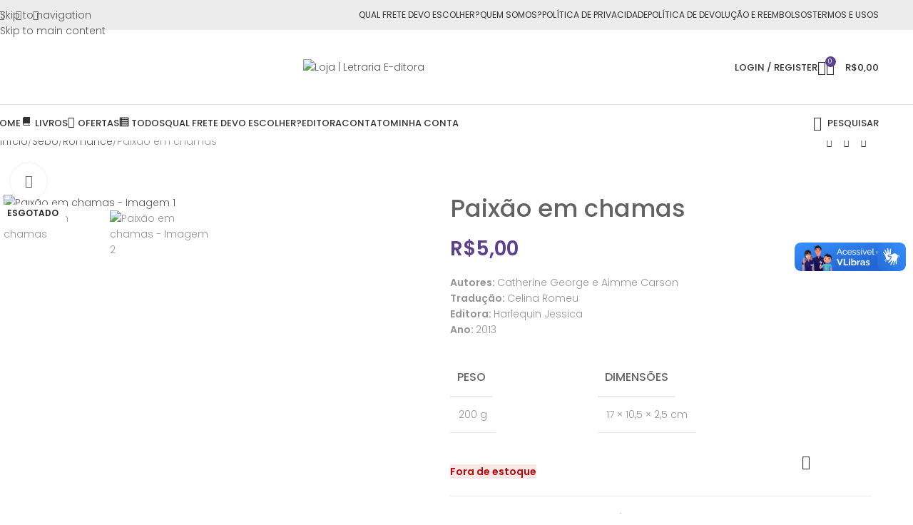

--- FILE ---
content_type: text/html; charset=UTF-8
request_url: https://loja.letraria.net/produto/paixao-em-chamas/
body_size: 84231
content:
<!DOCTYPE html><html lang="pt-BR"><head><meta charset="UTF-8"><link rel="profile" href="https://gmpg.org/xfn/11"><link rel="pingback" href="https://loja.letraria.net/xmlrpc.php"><meta name='robots' content='index, follow, max-image-preview:large, max-snippet:-1, max-video-preview:-1' /> <script>window._wca=window._wca||[]</script>  <script type="text/javascript" id="google_gtagjs-js-consent-mode-data-layer">/*  */
window.dataLayer = window.dataLayer || [];function gtag(){dataLayer.push(arguments);}
gtag('consent', 'default', {"ad_personalization":"denied","ad_storage":"denied","ad_user_data":"denied","analytics_storage":"denied","functionality_storage":"denied","security_storage":"denied","personalization_storage":"denied","region":["AT","BE","BG","CH","CY","CZ","DE","DK","EE","ES","FI","FR","GB","GR","HR","HU","IE","IS","IT","LI","LT","LU","LV","MT","NL","NO","PL","PT","RO","SE","SI","SK"],"wait_for_update":500});
window._googlesitekitConsentCategoryMap = {"statistics":["analytics_storage"],"marketing":["ad_storage","ad_user_data","ad_personalization"],"functional":["functionality_storage","security_storage"],"preferences":["personalization_storage"]};
window._googlesitekitConsents = {"ad_personalization":"denied","ad_storage":"denied","ad_user_data":"denied","analytics_storage":"denied","functionality_storage":"denied","security_storage":"denied","personalization_storage":"denied","region":["AT","BE","BG","CH","CY","CZ","DE","DK","EE","ES","FI","FR","GB","GR","HR","HU","IE","IS","IT","LI","LT","LU","LV","MT","NL","NO","PL","PT","RO","SE","SI","SK"],"wait_for_update":500};
/*  */</script> <title>Paixão em chamas - Loja | Letraria E-ditora</title><meta name="description" content="Paixão em chamas. Autores: Catherine George e Aimme Carson. Tradução: Celina Romeu. Editora: Harlequin Jessica. Ano: 2013. Romance, livro usado" /><link rel="canonical" href="https://loja.letraria.net/produto/paixao-em-chamas/" /><meta property="og:locale" content="pt_BR" /><meta property="og:type" content="article" /><meta property="og:title" content="Paixão em chamas - Loja | Letraria E-ditora" /><meta property="og:description" content="Paixão em chamas. Autores: Catherine George e Aimme Carson. Tradução: Celina Romeu. Editora: Harlequin Jessica. Ano: 2013. Romance, livro usado" /><meta property="og:url" content="https://loja.letraria.net/produto/paixao-em-chamas/" /><meta property="og:site_name" content="Loja | Letraria E-ditora" /><meta property="article:publisher" content="https://www.facebook.com/letraria.net/" /><meta property="article:modified_time" content="2024-11-29T16:41:09+00:00" /><meta property="og:image" content="https://loja.letraria.net/wp-content/uploads/2024/01/IMG_20240131_134255.jpg" /><meta property="og:image:width" content="800" /><meta property="og:image:height" content="800" /><meta property="og:image:type" content="image/jpeg" /><meta name="twitter:card" content="summary_large_image" /><meta name="twitter:label1" content="Est. tempo de leitura" /><meta name="twitter:data1" content="1 minuto" /> <script type="application/ld+json" class="yoast-schema-graph">{"@context":"https://schema.org","@graph":[{"@type":"WebPage","@id":"https://loja.letraria.net/produto/paixao-em-chamas/","url":"https://loja.letraria.net/produto/paixao-em-chamas/","name":"Paixão em chamas - Loja | Letraria E-ditora","isPartOf":{"@id":"https://loja.letraria.net/#website"},"primaryImageOfPage":{"@id":"https://loja.letraria.net/produto/paixao-em-chamas/#primaryimage"},"image":{"@id":"https://loja.letraria.net/produto/paixao-em-chamas/#primaryimage"},"thumbnailUrl":"https://loja.letraria.net/wp-content/uploads/2024/01/IMG_20240131_134255.jpg","datePublished":"2024-01-31T16:57:36+00:00","dateModified":"2024-11-29T16:41:09+00:00","description":"Paixão em chamas. Autores: Catherine George e Aimme Carson. Tradução: Celina Romeu. Editora: Harlequin Jessica. Ano: 2013. Romance, livro usado","breadcrumb":{"@id":"https://loja.letraria.net/produto/paixao-em-chamas/#breadcrumb"},"inLanguage":"pt-BR","potentialAction":[{"@type":"ReadAction","target":["https://loja.letraria.net/produto/paixao-em-chamas/"]}]},{"@type":"ImageObject","inLanguage":"pt-BR","@id":"https://loja.letraria.net/produto/paixao-em-chamas/#primaryimage","url":"https://loja.letraria.net/wp-content/uploads/2024/01/IMG_20240131_134255.jpg","contentUrl":"https://loja.letraria.net/wp-content/uploads/2024/01/IMG_20240131_134255.jpg","width":800,"height":800},{"@type":"BreadcrumbList","@id":"https://loja.letraria.net/produto/paixao-em-chamas/#breadcrumb","itemListElement":[{"@type":"ListItem","position":1,"name":"Início","item":"https://loja.letraria.net/"},{"@type":"ListItem","position":2,"name":"Loja","item":"https://loja.letraria.net/loja/"},{"@type":"ListItem","position":3,"name":"Paixão em chamas"}]},{"@type":"WebSite","@id":"https://loja.letraria.net/#website","url":"https://loja.letraria.net/","name":"Loja | Letraria E-ditora","description":"Loja oficial da E-ditora Letraria","publisher":{"@id":"https://loja.letraria.net/#organization"},"potentialAction":[{"@type":"SearchAction","target":{"@type":"EntryPoint","urlTemplate":"https://loja.letraria.net/?s={search_term_string}"},"query-input":{"@type":"PropertyValueSpecification","valueRequired":true,"valueName":"search_term_string"}}],"inLanguage":"pt-BR"},{"@type":"Organization","@id":"https://loja.letraria.net/#organization","name":"Loja | Letraria E-ditora","url":"https://loja.letraria.net/","logo":{"@type":"ImageObject","inLanguage":"pt-BR","@id":"https://loja.letraria.net/#/schema/logo/image/","url":"https://loja.letraria.net/wp-content/uploads/2021/08/logo-letraria-clean_Prancheta-1-copia.svg","contentUrl":"https://loja.letraria.net/wp-content/uploads/2021/08/logo-letraria-clean_Prancheta-1-copia.svg","width":545,"height":152,"caption":"Loja | Letraria E-ditora"},"image":{"@id":"https://loja.letraria.net/#/schema/logo/image/"},"sameAs":["https://www.facebook.com/letraria.net/","https://www.instagram.com/letraria.editora/","https://www.youtube.com/channel/UCw07LXXWVCGQI0FoeRXnDjQ?view_as=subscriber"]}]}</script> <link rel='dns-prefetch' href='//vlibras.gov.br' /><link rel='dns-prefetch' href='//stats.wp.com' /><link rel='dns-prefetch' href='//capi-automation.s3.us-east-2.amazonaws.com' /><link rel='dns-prefetch' href='//www.googletagmanager.com' /><link rel='dns-prefetch' href='//fonts.googleapis.com' /><link rel='dns-prefetch' href='//v0.wordpress.com' /><link rel='preconnect' href='//c0.wp.com' /><link rel="alternate" type="application/rss+xml" title="Feed para Loja | Letraria E-ditora &raquo;" href="https://loja.letraria.net/feed/" /><link rel="alternate" type="application/rss+xml" title="Feed de comentários para Loja | Letraria E-ditora &raquo;" href="https://loja.letraria.net/comments/feed/" /><link rel="alternate" type="application/rss+xml" title="Feed de comentários para Loja | Letraria E-ditora &raquo; Paixão em chamas" href="https://loja.letraria.net/produto/paixao-em-chamas/feed/" /><link rel="alternate" title="oEmbed (JSON)" type="application/json+oembed" href="https://loja.letraria.net/wp-json/oembed/1.0/embed?url=https%3A%2F%2Floja.letraria.net%2Fproduto%2Fpaixao-em-chamas%2F" /><link rel="alternate" title="oEmbed (XML)" type="text/xml+oembed" href="https://loja.letraria.net/wp-json/oembed/1.0/embed?url=https%3A%2F%2Floja.letraria.net%2Fproduto%2Fpaixao-em-chamas%2F&#038;format=xml" /><style id='wp-img-auto-sizes-contain-inline-css' type='text/css'>img:is([sizes=auto i],[sizes^="auto," i]){contain-intrinsic-size:3000px 1500px}</style><link data-optimized="1" rel='stylesheet' id='dashicons-css' href='https://loja.letraria.net/wp-content/litespeed/css/5c257bdd656aef93a903ca37c4bd1bd1.css?ver=d1bd1' type='text/css' media='all' /><link data-optimized="1" rel='stylesheet' id='elusive-css' href='https://loja.letraria.net/wp-content/litespeed/css/e042370c0c4a9ec23d31a6ab474d44b8.css?ver=761a8' type='text/css' media='all' /><link data-optimized="1" rel='stylesheet' id='menu-icon-font-awesome-css' href='https://loja.letraria.net/wp-content/litespeed/css/a29cf8caf2c8805f723dbec52d859778.css?ver=ba82b' type='text/css' media='all' /><link data-optimized="1" rel='stylesheet' id='foundation-icons-css' href='https://loja.letraria.net/wp-content/litespeed/css/45e346315bdc47342df1b28abd499ff5.css?ver=3d662' type='text/css' media='all' /><link data-optimized="1" rel='stylesheet' id='genericons-css' href='https://loja.letraria.net/wp-content/litespeed/css/4c2a6c40eb974c8bd17d9c83bae57601.css?ver=03acc' type='text/css' media='all' /><link data-optimized="1" rel='stylesheet' id='menu-icons-extra-css' href='https://loja.letraria.net/wp-content/litespeed/css/ed2bdd7684447bf11014f1f072619b4b.css?ver=4974a' type='text/css' media='all' /><link data-optimized="1" rel='stylesheet' id='wp-block-library-css' href='https://loja.letraria.net/wp-content/litespeed/css/922009c4707a48da03890051fbfaf776.css?ver=af776' type='text/css' media='all' /><style id='woocommerce-inline-inline-css' type='text/css'>.woocommerce form .form-row .required{visibility:visible}</style><link data-optimized="1" rel='stylesheet' id='free-shipping-label-public-css' href='https://loja.letraria.net/wp-content/litespeed/css/8ccfdfcb69d7c4e59d44871b004b5735.css?ver=bfbc1' type='text/css' media='all' /><link data-optimized="1" rel='stylesheet' id='woo-parcelas-com-e-sem-juros-public-css' href='https://loja.letraria.net/wp-content/litespeed/css/f19b93f57c6a32b4ea9c37650a724e5c.css?ver=24e5c' type='text/css' media='all' /><link data-optimized="1" rel='stylesheet' id='dflip-style-css' href='https://loja.letraria.net/wp-content/litespeed/css/f67a2bc5e7762deb5994bd1132a24ade.css?ver=d8495' type='text/css' media='all' /><link data-optimized="1" rel='stylesheet' id='wd-widget-price-filter-css' href='https://loja.letraria.net/wp-content/litespeed/css/32f8319af36774fb96bc40c1d37915fc.css?ver=6aa2a' type='text/css' media='all' /><link data-optimized="1" rel='stylesheet' id='wd-widget-woo-other-css' href='https://loja.letraria.net/wp-content/litespeed/css/20c8204cf30398d9d03d82207fc0c5c6.css?ver=04951' type='text/css' media='all' /><link data-optimized="1" rel='stylesheet' id='js_composer_front-css' href='https://loja.letraria.net/wp-content/litespeed/css/1f6b28bb7c2d1496926820f447e5ddc4.css?ver=175ea' type='text/css' media='all' /><link data-optimized="1" rel='stylesheet' id='wd-style-base-css' href='https://loja.letraria.net/wp-content/litespeed/css/8a826369502eb8fbccdf16fc5c779547.css?ver=a86db' type='text/css' media='all' /><link data-optimized="1" rel='stylesheet' id='wd-helpers-wpb-elem-css' href='https://loja.letraria.net/wp-content/litespeed/css/982cc5ee58d694b17b09947375e6754d.css?ver=92784' type='text/css' media='all' /><link data-optimized="1" rel='stylesheet' id='wd-lazy-loading-css' href='https://loja.letraria.net/wp-content/litespeed/css/0ccbb58f3e9429db105886825b13233d.css?ver=2fff6' type='text/css' media='all' /><link data-optimized="1" rel='stylesheet' id='wd-revolution-slider-css' href='https://loja.letraria.net/wp-content/litespeed/css/07daa9cc9cd445be649af0e6e518ea10.css?ver=78126' type='text/css' media='all' /><link data-optimized="1" rel='stylesheet' id='wd-wpbakery-base-css' href='https://loja.letraria.net/wp-content/litespeed/css/3017d038ad63f5c0a55d01a242c3c1b6.css?ver=e2318' type='text/css' media='all' /><link data-optimized="1" rel='stylesheet' id='wd-wpbakery-base-deprecated-css' href='https://loja.letraria.net/wp-content/litespeed/css/637f8442cc71109200414dd37094d96e.css?ver=01f20' type='text/css' media='all' /><link data-optimized="1" rel='stylesheet' id='wd-woocommerce-base-css' href='https://loja.letraria.net/wp-content/litespeed/css/580c53530783e969b81ec993b1e09bb3.css?ver=1a964' type='text/css' media='all' /><link data-optimized="1" rel='stylesheet' id='wd-mod-star-rating-css' href='https://loja.letraria.net/wp-content/litespeed/css/42025bac80f95b5ac51f9f8ca0beba4d.css?ver=ae02e' type='text/css' media='all' /><link data-optimized="1" rel='stylesheet' id='wd-woocommerce-block-notices-css' href='https://loja.letraria.net/wp-content/litespeed/css/ad286c7a353cec2d3dfe37bc307a0282.css?ver=920e2' type='text/css' media='all' /><link data-optimized="1" rel='stylesheet' id='wd-woo-mod-quantity-css' href='https://loja.letraria.net/wp-content/litespeed/css/edac066123c6947bbbc934e13d68a314.css?ver=be7df' type='text/css' media='all' /><link data-optimized="1" rel='stylesheet' id='wd-woo-single-prod-el-base-css' href='https://loja.letraria.net/wp-content/litespeed/css/d8d276821413b03947f77df4e3c287d7.css?ver=4674c' type='text/css' media='all' /><link data-optimized="1" rel='stylesheet' id='wd-woo-mod-stock-status-css' href='https://loja.letraria.net/wp-content/litespeed/css/b9fe1324bfa969e476b44f87221c821f.css?ver=f9757' type='text/css' media='all' /><link data-optimized="1" rel='stylesheet' id='wd-woo-mod-shop-attributes-css' href='https://loja.letraria.net/wp-content/litespeed/css/a14292be0cae108e5ad13c64be2aad0e.css?ver=24bd9' type='text/css' media='all' /><link data-optimized="1" rel='stylesheet' id='wd-opt-form-underline-css' href='https://loja.letraria.net/wp-content/litespeed/css/5f9c523a7e1afc39f36e35c90b4e3a79.css?ver=e69a1' type='text/css' media='all' /><link data-optimized="1" rel='stylesheet' id='wd-wp-blocks-css' href='https://loja.letraria.net/wp-content/litespeed/css/8b4f9671d2631ea84eaf28514dc78c9c.css?ver=3f8e7' type='text/css' media='all' /><link data-optimized="1" rel='stylesheet' id='xts-google-fonts-css' href='https://loja.letraria.net/wp-content/litespeed/css/5326fa7d43aa3f9dccbdbf97dc888587.css?ver=88587' type='text/css' media='all' /> <script type="text/javascript" src="https://c0.wp.com/c/6.9/wp-includes/js/jquery/jquery.min.js" id="jquery-core-js"></script> <script data-optimized="1" type="text/javascript" src="https://loja.letraria.net/wp-content/litespeed/js/b36115bf31f6aa6c6e6a37468dd9555a.js?ver=9555a" id="jquery-migrate-js"></script> <script data-optimized="1" type="text/javascript" src="https://loja.letraria.net/wp-content/litespeed/js/eaec938f77292696ea80d6a7686567d0.js?ver=567d0" id="vlibrasjs-js"></script> <script data-optimized="1" type="text/javascript" id="vlibrasjs-js-after">try{vlibrasjs.load({async:!0})}catch(e){}</script> <script data-optimized="1" type="text/javascript" src="https://loja.letraria.net/wp-content/litespeed/js/9d740f8369b42611dfeedf1352f48938.js?ver=48938" id="wc-jquery-blockui-js" data-wp-strategy="defer"></script> <script data-optimized="1" type="text/javascript" id="wc-add-to-cart-js-extra">var wc_add_to_cart_params={"ajax_url":"/wp-admin/admin-ajax.php","wc_ajax_url":"/?wc-ajax=%%endpoint%%","i18n_view_cart":"Ver carrinho","cart_url":"https://loja.letraria.net/carrinho/","is_cart":"","cart_redirect_after_add":"no"}</script> <script data-optimized="1" type="text/javascript" src="https://loja.letraria.net/wp-content/litespeed/js/688ce48faf5df507b1a2cfe5201e7ed0.js?ver=e7ed0" id="wc-add-to-cart-js" data-wp-strategy="defer"></script> <script data-optimized="1" type="text/javascript" src="https://loja.letraria.net/wp-content/litespeed/js/47f9ccd9a687b1e5abe555cd6e78d8e1.js?ver=8d8e1" id="wc-zoom-js" defer="defer" data-wp-strategy="defer"></script> <script data-optimized="1" type="text/javascript" id="wc-single-product-js-extra">var wc_single_product_params={"i18n_required_rating_text":"Selecione uma classifica\u00e7\u00e3o","i18n_rating_options":["1 de 5 estrelas","2 de 5 estrelas","3 de 5 estrelas","4 de 5 estrelas","5 de 5 estrelas"],"i18n_product_gallery_trigger_text":"Ver galeria de imagens em tela cheia","review_rating_required":"yes","flexslider":{"rtl":!1,"animation":"slide","smoothHeight":!0,"directionNav":!1,"controlNav":"thumbnails","slideshow":!1,"animationSpeed":500,"animationLoop":!1,"allowOneSlide":!1},"zoom_enabled":"","zoom_options":[],"photoswipe_enabled":"","photoswipe_options":{"shareEl":!1,"closeOnScroll":!1,"history":!1,"hideAnimationDuration":0,"showAnimationDuration":0},"flexslider_enabled":""}</script> <script data-optimized="1" type="text/javascript" src="https://loja.letraria.net/wp-content/litespeed/js/75a471c1fd946fe0aedebfe080ef769b.js?ver=f769b" id="wc-single-product-js" defer="defer" data-wp-strategy="defer"></script> <script data-optimized="1" type="text/javascript" src="https://loja.letraria.net/wp-content/litespeed/js/579b5c2bf6d2571ef6a9554c97c13ffb.js?ver=13ffb" id="wc-js-cookie-js" defer="defer" data-wp-strategy="defer"></script> <script data-optimized="1" type="text/javascript" id="woocommerce-js-extra">var woocommerce_params={"ajax_url":"/wp-admin/admin-ajax.php","wc_ajax_url":"/?wc-ajax=%%endpoint%%","i18n_password_show":"Mostrar senha","i18n_password_hide":"Ocultar senha"}</script> <script data-optimized="1" type="text/javascript" src="https://loja.letraria.net/wp-content/litespeed/js/6a59d1f8732e9137a215440786ddb516.js?ver=db516" id="woocommerce-js" defer="defer" data-wp-strategy="defer"></script> <script data-optimized="1" type="text/javascript" src="https://loja.letraria.net/wp-content/litespeed/js/01897379eacb5061c39ae61e9e4baf95.js?ver=e79d5" id="vc_woocommerce-add-to-cart-js-js"></script> <script type="text/javascript" src="https://stats.wp.com/s-202603.js" id="woocommerce-analytics-js" defer="defer" data-wp-strategy="defer"></script> <script data-optimized="1" type="text/javascript" id="wc-cart-fragments-js-extra">var wc_cart_fragments_params={"ajax_url":"/wp-admin/admin-ajax.php","wc_ajax_url":"/?wc-ajax=%%endpoint%%","cart_hash_key":"wc_cart_hash_ba596795d7fc3a03d950899d8a4670b5","fragment_name":"wc_fragments_ba596795d7fc3a03d950899d8a4670b5","request_timeout":"5000"}</script> <script data-optimized="1" type="text/javascript" src="https://loja.letraria.net/wp-content/litespeed/js/f9033b9c8f0ed97d3ef276007c964d86.js?ver=64d86" id="wc-cart-fragments-js" defer="defer" data-wp-strategy="defer"></script> 
 <script type="text/javascript" src="https://www.googletagmanager.com/gtag/js?id=G-5PQFM32JMM" id="google_gtagjs-js" async></script> <script type="text/javascript" id="google_gtagjs-js-after">/*  */
window.dataLayer = window.dataLayer || [];function gtag(){dataLayer.push(arguments);}
gtag("set","linker",{"domains":["loja.letraria.net"]});
gtag("js", new Date());
gtag("set", "developer_id.dZTNiMT", true);
gtag("config", "G-5PQFM32JMM", {"googlesitekit_post_type":"product"});
//# sourceURL=google_gtagjs-js-after
/*  */</script> <script data-optimized="1" type="text/javascript" src="https://loja.letraria.net/wp-content/litespeed/js/fe916576a2981bc94ede628c10a417c6.js?ver=21dc5" id="wd-device-library-js"></script> <script data-optimized="1" type="text/javascript" src="https://loja.letraria.net/wp-content/litespeed/js/84e9e009bf98e1e0fcf35bbd27dd70df.js?ver=9fe2c" id="wd-scrollbar-js"></script> <script></script><link rel="https://api.w.org/" href="https://loja.letraria.net/wp-json/" /><link rel="alternate" title="JSON" type="application/json" href="https://loja.letraria.net/wp-json/wp/v2/product/14842" /><link rel="EditURI" type="application/rsd+xml" title="RSD" href="https://loja.letraria.net/xmlrpc.php?rsd" /><meta name="generator" content="WordPress 6.9" /><meta name="generator" content="WooCommerce 10.4.3" /><meta name="generator" content="Site Kit by Google 1.170.0" /><style>img#wpstats{display:none}</style><meta name="google-site-verification" content="_nbbGorUUtxZ267c9mGmPVF3H5JCokoiyPu70v3k0pE" /><meta name="viewport" content="width=device-width, initial-scale=1.0, maximum-scale=1.0, user-scalable=no">
<noscript><style>.woocommerce-product-gallery{ opacity: 1 !important; }</style></noscript> <script data-optimized="1" type="text/javascript" src="https://loja.letraria.net/wp-content/litespeed/js/665595d51c8db82278764bea71ac3e52.js?ver=c3e52" async></script><script data-optimized="1" type="text/javascript">window.Brevo=window.Brevo||[];window.Brevo.push(["init",{client_key:"j2iu19q5t7qv428ztwxnhgvs",email_id:"",push:{customDomain:"https://loja.letraria.net\/wp-content\/plugins\/woocommerce-sendinblue-newsletter-subscription\/"}}])</script> <script data-optimized="1"  type="text/javascript">!function(f,b,e,v,n,t,s){if(f.fbq)return;n=f.fbq=function(){n.callMethod?n.callMethod.apply(n,arguments):n.queue.push(arguments)};if(!f._fbq)f._fbq=n;n.push=n;n.loaded=!0;n.version='2.0';n.queue=[];t=b.createElement(e);t.async=!0;t.src=v;s=b.getElementsByTagName(e)[0];s.parentNode.insertBefore(t,s)}(window,document,'script','https://connect.facebook.net/en_US/fbevents.js')</script>  <script data-optimized="1"  type="text/javascript">fbq('init','2270880793128750',{},{"agent":"woocommerce_6-10.4.3-3.5.15"});document.addEventListener('DOMContentLoaded',function(){document.body.insertAdjacentHTML('beforeend','<div class=\"wc-facebook-pixel-event-placeholder\"></div>')},!1)</script> <meta name="generator" content="Powered by WPBakery Page Builder - drag and drop page builder for WordPress."/> <script type="text/javascript">/*  */

			( function( w, d, s, l, i ) {
				w[l] = w[l] || [];
				w[l].push( {'gtm.start': new Date().getTime(), event: 'gtm.js'} );
				var f = d.getElementsByTagName( s )[0],
					j = d.createElement( s ), dl = l != 'dataLayer' ? '&l=' + l : '';
				j.async = true;
				j.src = 'https://www.googletagmanager.com/gtm.js?id=' + i + dl;
				f.parentNode.insertBefore( j, f );
			} )( window, document, 'script', 'dataLayer', 'GTM-5RT9ZM5' );
			
/*  */</script> <meta name="generator" content="Powered by Slider Revolution 6.7.38 - responsive, Mobile-Friendly Slider Plugin for WordPress with comfortable drag and drop interface." /><link rel="icon" href="https://loja.letraria.net/wp-content/uploads/2022/08/cropped-icone-letraria-04-32x32.png" sizes="32x32" /><link rel="icon" href="https://loja.letraria.net/wp-content/uploads/2022/08/cropped-icone-letraria-04-192x192.png" sizes="192x192" /><link rel="apple-touch-icon" href="https://loja.letraria.net/wp-content/uploads/2022/08/cropped-icone-letraria-04-180x180.png" /><meta name="msapplication-TileImage" content="https://loja.letraria.net/wp-content/uploads/2022/08/cropped-icone-letraria-04-270x270.png" /> <script data-optimized="1" data-jetpack-boost="ignore">function setREVStartSize(e){window.RSIW=window.RSIW===undefined?window.innerWidth:window.RSIW;window.RSIH=window.RSIH===undefined?window.innerHeight:window.RSIH;try{var pw=document.getElementById(e.c).parentNode.offsetWidth,newh;pw=pw===0||isNaN(pw)||(e.l=="fullwidth"||e.layout=="fullwidth")?window.RSIW:pw;e.tabw=e.tabw===undefined?0:parseInt(e.tabw);e.thumbw=e.thumbw===undefined?0:parseInt(e.thumbw);e.tabh=e.tabh===undefined?0:parseInt(e.tabh);e.thumbh=e.thumbh===undefined?0:parseInt(e.thumbh);e.tabhide=e.tabhide===undefined?0:parseInt(e.tabhide);e.thumbhide=e.thumbhide===undefined?0:parseInt(e.thumbhide);e.mh=e.mh===undefined||e.mh==""||e.mh==="auto"?0:parseInt(e.mh,0);if(e.layout==="fullscreen"||e.l==="fullscreen")
newh=Math.max(e.mh,window.RSIH);else{e.gw=Array.isArray(e.gw)?e.gw:[e.gw];for(var i in e.rl)if(e.gw[i]===undefined||e.gw[i]===0)e.gw[i]=e.gw[i-1];e.gh=e.el===undefined||e.el===""||(Array.isArray(e.el)&&e.el.length==0)?e.gh:e.el;e.gh=Array.isArray(e.gh)?e.gh:[e.gh];for(var i in e.rl)if(e.gh[i]===undefined||e.gh[i]===0)e.gh[i]=e.gh[i-1];var nl=new Array(e.rl.length),ix=0,sl;e.tabw=e.tabhide>=pw?0:e.tabw;e.thumbw=e.thumbhide>=pw?0:e.thumbw;e.tabh=e.tabhide>=pw?0:e.tabh;e.thumbh=e.thumbhide>=pw?0:e.thumbh;for(var i in e.rl)nl[i]=e.rl[i]<window.RSIW?0:e.rl[i];sl=nl[0];for(var i in nl)if(sl>nl[i]&&nl[i]>0){sl=nl[i];ix=i}
var m=pw>(e.gw[ix]+e.tabw+e.thumbw)?1:(pw-(e.tabw+e.thumbw))/(e.gw[ix]);newh=(e.gh[ix]*m)+(e.tabh+e.thumbh)}
var el=document.getElementById(e.c);if(el!==null&&el)el.style.height=newh+"px";el=document.getElementById(e.c+"_wrapper");if(el!==null&&el){el.style.height=newh+"px";el.style.display="block"}}catch(e){console.log("Failure at Presize of Slider:"+e)}}</script> <style type="text/css" id="wp-custom-css">.grecaptcha-badge{visibility:collapse!important}</style><style></style><noscript><style>.wpb_animate_when_almost_visible { opacity: 1; }</style></noscript><style id="wd-style-default_header-css" data-type="wd-style-default_header">:root{--wd-top-bar-h:42px;--wd-top-bar-sm-h:40px;--wd-top-bar-sticky-h:.00001px;--wd-top-bar-brd-w:.00001px;--wd-header-general-h:104px;--wd-header-general-sm-h:60px;--wd-header-general-sticky-h:.00001px;--wd-header-general-brd-w:1px;--wd-header-bottom-h:50px;--wd-header-bottom-sm-h:.00001px;--wd-header-bottom-sticky-h:.00001px;--wd-header-bottom-brd-w:.00001px;--wd-header-clone-h:.00001px;--wd-header-brd-w:calc(var(--wd-top-bar-brd-w) + var(--wd-header-general-brd-w) + var(--wd-header-bottom-brd-w));--wd-header-h:calc(var(--wd-top-bar-h) + var(--wd-header-general-h) + var(--wd-header-bottom-h) + var(--wd-header-brd-w));--wd-header-sticky-h:calc(var(--wd-top-bar-sticky-h) + var(--wd-header-general-sticky-h) + var(--wd-header-bottom-sticky-h) + var(--wd-header-clone-h) + var(--wd-header-brd-w));--wd-header-sm-h:calc(var(--wd-top-bar-sm-h) + var(--wd-header-general-sm-h) + var(--wd-header-bottom-sm-h) + var(--wd-header-brd-w))}.whb-top-bar .wd-dropdown{margin-top:0}.whb-top-bar .wd-dropdown:after{height:11px}:root:has(.whb-general-header.whb-border-boxed){--wd-header-general-brd-w:.00001px}@media (max-width:1024px){:root:has(.whb-general-header.whb-hidden-mobile){--wd-header-general-brd-w:.00001px}}.whb-header-bottom .wd-dropdown{margin-top:4px}.whb-header-bottom .wd-dropdown:after{height:15px}.whb-top-bar{background-color:rgb(236 236 236)}.whb-general-header{border-color:rgb(129 129 129 / .2);border-bottom-width:1px;border-bottom-style:solid}.whb-duljtjrl87kj7pmuut6b form.searchform{--wd-form-height:46px}</style><style id="wd-style-theme_settings_default-css" data-type="wd-style-theme_settings_default">@font-face{font-weight:400;font-style:normal;font-family:"woodmart-font";src:url(//loja.letraria.net/wp-content/themes/woodmart/fonts/woodmart-font-1-400.woff2?v=8.3.8) format("woff2")}@font-face{font-family:"star";font-weight:400;font-style:normal;src:url("//loja.letraria.net/wp-content/plugins/woocommerce/assets/fonts/star.eot?#iefix") format("embedded-opentype"),url(//loja.letraria.net/wp-content/plugins/woocommerce/assets/fonts/star.woff) format("woff"),url(//loja.letraria.net/wp-content/plugins/woocommerce/assets/fonts/star.ttf) format("truetype"),url("//loja.letraria.net/wp-content/plugins/woocommerce/assets/fonts/star.svg#star") format("svg")}@font-face{font-family:"WooCommerce";font-weight:400;font-style:normal;src:url("//loja.letraria.net/wp-content/plugins/woocommerce/assets/fonts/WooCommerce.eot?#iefix") format("embedded-opentype"),url(//loja.letraria.net/wp-content/plugins/woocommerce/assets/fonts/WooCommerce.woff) format("woff"),url(//loja.letraria.net/wp-content/plugins/woocommerce/assets/fonts/WooCommerce.ttf) format("truetype"),url("//loja.letraria.net/wp-content/plugins/woocommerce/assets/fonts/WooCommerce.svg#WooCommerce") format("svg")}:root{--wd-header-banner-h:40px;--wd-text-font:"Poppins", Arial, Helvetica, sans-serif;--wd-text-font-weight:300;--wd-text-color:rgb(147,147,147);--wd-text-font-size:14px;--wd-title-font:"Poppins", Arial, Helvetica, sans-serif;--wd-title-font-weight:500;--wd-title-color:rgb(99,99,99);--wd-entities-title-font:"Poppins", Arial, Helvetica, sans-serif;--wd-entities-title-font-weight:500;--wd-entities-title-color:rgb(99,99,99);--wd-entities-title-color-hover:rgb(51 51 51 / 65%);--wd-alternative-font:"Lato", Arial, Helvetica, sans-serif;--wd-widget-title-font:"Poppins", Arial, Helvetica, sans-serif;--wd-widget-title-font-weight:500;--wd-widget-title-transform:uppercase;--wd-widget-title-color:rgb(99,99,99);--wd-widget-title-font-size:16px;--wd-header-el-font:"Poppins", Arial, Helvetica, sans-serif;--wd-header-el-font-weight:500;--wd-header-el-transform:uppercase;--wd-header-el-font-size:13px;--wd-otl-style:dotted;--wd-otl-width:2px;--wd-primary-color:rgb(94,64,145);--wd-alternative-color:rgb(42,29,71);--btn-default-bgcolor:rgb(94,64,145);--btn-default-bgcolor-hover:rgb(42,29,71);--btn-accented-bgcolor:rgb(94,64,145);--btn-accented-bgcolor-hover:rgb(42,29,71);--wd-form-brd-width:2px;--notices-success-bg:#459647;--notices-success-color:#fff;--notices-warning-bg:#E0B252;--notices-warning-color:#fff;--wd-link-color:rgb(86,86,86);--wd-link-color-hover:rgb(42,29,71)}.wd-age-verify-wrap{--wd-popup-width:500px}.wd-popup.wd-promo-popup{background-color:#111;background-image:none;background-repeat:no-repeat;background-size:contain;background-position:left center}.wd-promo-popup-wrap{--wd-popup-width:800px}.header-banner{background-color:#5E4091;background-image:none}:is(.woodmart-woocommerce-layered-nav,.wd-product-category-filter) .wd-scroll-content{max-height:280px}.wd-page-title .wd-page-title-bg img{object-fit:cover;object-position:center center}.wd-footer{background-color:#fff;background-image:none}.page .wd-page-content{background-color:#fff;background-image:none}.woodmart-archive-shop:not(.single-product) .wd-page-content{background-color:#fff;background-image:none}.single-product .wd-page-content{background-color:#fff;background-image:none}.woodmart-archive-blog .wd-page-content{background-color:#fff;background-image:none}.single-post .wd-page-content{background-color:#fff;background-image:none}.woodmart-archive-portfolio .wd-page-content{background-color:#fff;background-image:none}.single-portfolio .wd-page-content{background-color:#fff;background-image:none}.mfp-wrap.wd-popup-quick-view-wrap{--wd-popup-width:1000px}@media (max-width:1024px){:root{--wd-header-banner-h:40px}}:root{--wd-container-w:1222px;--wd-form-brd-radius:0px;--btn-default-color:#fff;--btn-default-color-hover:#fff;--btn-accented-color:#fff;--btn-accented-color-hover:#fff;--btn-default-bottom-active:-1px;--btn-default-brd-radius:0px;--btn-default-box-shadow:inset 0 -2px 0 rgba(0, 0, 0, .15);--btn-default-box-shadow-hover:inset 0 -2px 0 rgba(0, 0, 0, .15);--btn-accented-bottom-active:-1px;--btn-accented-brd-radius:0px;--btn-accented-box-shadow:inset 0 -2px 0 rgba(0, 0, 0, .15);--btn-accented-box-shadow-hover:inset 0 -2px 0 rgba(0, 0, 0, .15);--wd-brd-radius:0px}@media (min-width:1222px){[data-vc-full-width]:not([data-vc-stretch-content]),:is(.vc_section,.vc_row).wd-section-stretch{padding-left:calc((100vw - 1222px - var(--wd-sticky-nav-w) - var(--wd-scroll-w)) / 2);padding-right:calc((100vw - 1222px - var(--wd-sticky-nav-w) - var(--wd-scroll-w)) / 2)}}.wd-page-title{background-color:#0a0a0a}</style></head><body class="wp-singular product-template-default single single-product postid-14842 wp-theme-woodmart theme-woodmart woocommerce woocommerce-page woocommerce-no-js wrapper-full-width form-style-underlined  categories-accordion-on header-banner-display header-banner-enabled woodmart-ajax-shop-on wpb-js-composer js-comp-ver-8.7.2 vc_responsive">
<noscript>
<iframe src="https://www.googletagmanager.com/ns.html?id=GTM-5RT9ZM5" height="0" width="0" style="display:none;visibility:hidden"></iframe>
</noscript>
 <script data-optimized="1" type="text/javascript" id="wd-flicker-fix"></script> <div class="wd-skip-links">
<a href="#menu-menu-rafa" class="wd-skip-navigation btn">
Skip to navigation					</a>
<a href="#main-content" class="wd-skip-content btn">
Skip to main content			</a></div><div class="wd-page-wrapper website-wrapper"><header class="whb-header whb-default_header whb-sticky-shadow whb-scroll-stick whb-sticky-real"><link data-optimized="1" rel="stylesheet" id="wd-header-base-css" href="https://loja.letraria.net/wp-content/litespeed/css/43acb29bf315639b6bbbf0e26948a466.css?ver=3961f" type="text/css" media="all" /><link data-optimized="1" rel="stylesheet" id="wd-mod-tools-css" href="https://loja.letraria.net/wp-content/litespeed/css/1326499ea0c38d4cf1f6a182dfe6a7f0.css?ver=506e3" type="text/css" media="all" /><div class="whb-main-header"><div class="whb-row whb-top-bar whb-not-sticky-row whb-with-bg whb-without-border whb-color-dark whb-flex-flex-middle"><div class="container"><div class="whb-flex-row whb-top-bar-inner"><div class="whb-column whb-col-left whb-column5 whb-visible-lg"><link data-optimized="1" rel="stylesheet" id="wd-header-elements-base-css" href="https://loja.letraria.net/wp-content/litespeed/css/7db1c4e5d0373b932af1fb6cfd1052f0.css?ver=38352" type="text/css" media="all" /><link data-optimized="1" rel="stylesheet" id="wd-social-icons-css" href="https://loja.letraria.net/wp-content/litespeed/css/ec6f69a0f1d68013b9b73559ac214d5b.css?ver=54e84" type="text/css" media="all" /><div
class=" wd-social-icons  wd-style-default wd-size-small social-follow wd-shape-circle  whb-61qbocnh2ezx7e7al7jd color-scheme-dark text-center">
<a rel="noopener noreferrer nofollow" href="https://www.facebook.com/letraria.net/" target="_blank" class=" wd-social-icon social-facebook" aria-label="Facebook social link">
<span class="wd-icon"></span>
</a>
<a rel="noopener noreferrer nofollow" href="https://www.instagram.com/letraria.editora/" target="_blank" class=" wd-social-icon social-instagram" aria-label="Instagram social link">
<span class="wd-icon"></span>
</a>
<a rel="noopener noreferrer nofollow" href="https://www.youtube.com/channel/UCw07LXXWVCGQI0FoeRXnDjQ?view_as=subscriber" target="_blank" class=" wd-social-icon social-youtube" aria-label="YouTube social link">
<span class="wd-icon"></span>
</a></div></div><div class="whb-column whb-col-center whb-column6 whb-visible-lg whb-empty-column"></div><div class="whb-column whb-col-right whb-column7 whb-visible-lg"><nav class="wd-header-nav wd-header-secondary-nav whb-ddlektt3s2fdp9smebwm text-right" role="navigation" aria-label="rodapé"><ul id="menu-rodape" class="menu wd-nav wd-nav-header wd-nav-secondary wd-style-default wd-gap-s"><li id="menu-item-6956" class="menu-item menu-item-type-post_type menu-item-object-page menu-item-6956 item-level-0 menu-simple-dropdown wd-event-hover" ><a href="https://loja.letraria.net/qual-frete-devo-escolher/" class="woodmart-nav-link"><span class="nav-link-text">Qual frete devo escolher?</span></a></li><li id="menu-item-498" class="menu-item menu-item-type-post_type menu-item-object-page menu-item-498 item-level-0 menu-simple-dropdown wd-event-hover" ><a href="https://loja.letraria.net/sobre/" class="woodmart-nav-link"><span class="nav-link-text">Quem somos?</span></a></li><li id="menu-item-500" class="menu-item menu-item-type-post_type menu-item-object-page menu-item-privacy-policy menu-item-500 item-level-0 menu-simple-dropdown wd-event-hover" ><a href="https://loja.letraria.net/politica-de-privacidade/" class="woodmart-nav-link"><span class="nav-link-text">Política de privacidade</span></a></li><li id="menu-item-806" class="menu-item menu-item-type-post_type menu-item-object-page menu-item-806 item-level-0 menu-simple-dropdown wd-event-hover" ><a href="https://loja.letraria.net/politica-de-devolucao-e-reembolsos/" class="woodmart-nav-link"><span class="nav-link-text">Política de Devolução e Reembolsos</span></a></li><li id="menu-item-805" class="menu-item menu-item-type-post_type menu-item-object-page menu-item-805 item-level-0 menu-simple-dropdown wd-event-hover" ><a href="https://loja.letraria.net/termos-e-usos/" class="woodmart-nav-link"><span class="nav-link-text">Termos e usos</span></a></li></ul></nav></div><div class="whb-column whb-col-mobile whb-column_mobile1 whb-hidden-lg"><div
class=" wd-social-icons  wd-style-default wd-size-small social-share wd-shape-circle  whb-nugd58vqvv5sdr3bc5dd color-scheme-light text-center">
<a rel="noopener noreferrer nofollow" href="https://www.facebook.com/sharer/sharer.php?u=https://loja.letraria.net/produto/paixao-em-chamas/" target="_blank" class=" wd-social-icon social-facebook" aria-label="Facebook social link">
<span class="wd-icon"></span>
</a>
<a rel="noopener noreferrer nofollow" href="https://x.com/share?url=https://loja.letraria.net/produto/paixao-em-chamas/" target="_blank" class=" wd-social-icon social-twitter" aria-label="X social link">
<span class="wd-icon"></span>
</a>
<a rel="noopener noreferrer nofollow" href="mailto:?subject=Check%20this%20https://loja.letraria.net/produto/paixao-em-chamas/" target="_blank" class=" wd-social-icon social-email" aria-label="Email social link">
<span class="wd-icon"></span>
</a>
<a rel="noopener noreferrer nofollow" href="https://pinterest.com/pin/create/button/?url=https://loja.letraria.net/produto/paixao-em-chamas/&media=https://loja.letraria.net/wp-content/uploads/2024/01/IMG_20240131_134255.jpg&description=Paix%C3%A3o+em+chamas" target="_blank" class=" wd-social-icon social-pinterest" aria-label="Pinterest social link">
<span class="wd-icon"></span>
</a>
<a rel="noopener noreferrer nofollow" href="https://api.whatsapp.com/send?text=https%3A%2F%2Floja.letraria.net%2Fproduto%2Fpaixao-em-chamas%2F" target="_blank" class="wd-hide-md  wd-social-icon social-whatsapp" aria-label="WhatsApp social link">
<span class="wd-icon"></span>
</a><a rel="noopener noreferrer nofollow" href="whatsapp://send?text=https%3A%2F%2Floja.letraria.net%2Fproduto%2Fpaixao-em-chamas%2F" target="_blank" class="wd-hide-lg  wd-social-icon social-whatsapp" aria-label="WhatsApp social link">
<span class="wd-icon"></span>
</a>
<a rel="noopener noreferrer nofollow" href="https://telegram.me/share/url?url=https://loja.letraria.net/produto/paixao-em-chamas/" target="_blank" class=" wd-social-icon social-tg" aria-label="Telegram social link">
<span class="wd-icon"></span>
</a></div></div></div></div></div><div class="whb-row whb-general-header whb-not-sticky-row whb-without-bg whb-border-fullwidth whb-color-dark whb-flex-equal-sides"><div class="container"><div class="whb-flex-row whb-general-header-inner"><div class="whb-column whb-col-left whb-column8 whb-visible-lg whb-empty-column"></div><div class="whb-column whb-col-center whb-column9 whb-visible-lg"><div class="site-logo whb-250rtwdwz5p8e5b7tpw0">
<a href="https://loja.letraria.net/" class="wd-logo wd-main-logo" rel="home" aria-label="Site logo">
<img src="https://loja.letraria.net/wp-content/uploads/2021/08/logo-letrarialoja-92.png" alt="Loja | Letraria E-ditora" style="max-width: 200px;" loading="lazy" />	</a></div></div><div class="whb-column whb-col-right whb-column10 whb-visible-lg"><link data-optimized="1" rel="stylesheet" id="wd-header-my-account-dropdown-css" href="https://loja.letraria.net/wp-content/litespeed/css/554d4f188da0a3706f8a7202d176b8a3.css?ver=695e7" type="text/css" media="all" /><link data-optimized="1" rel="stylesheet" id="wd-header-my-account-css" href="https://loja.letraria.net/wp-content/litespeed/css/a5ebebf68308b60209253428819d9532.css?ver=edcc4" type="text/css" media="all" /><div class="wd-header-my-account wd-tools-element wd-event-hover wd-with-username wd-design-1 wd-account-style-text whb-2b8mjqhbtvxz16jtxdrd">
<a href="https://loja.letraria.net/minha-conta/" title="Minha conta">
<span class="wd-tools-icon">
</span>
<span class="wd-tools-text">
Login / Register			</span></a><div class="wd-dropdown wd-dropdown-register color-scheme-dark"><div class="login-dropdown-inner woocommerce">
<span class="wd-heading"><span class="title">Sign in</span><a class="create-account-link" href="https://loja.letraria.net/minha-conta/?action=register">Create an Account</a></span><link data-optimized="1" rel="stylesheet" id="wd-woo-mod-login-form-css" href="https://loja.letraria.net/wp-content/litespeed/css/b981885c1192511f90ebed8b61b0e7e3.css?ver=6f98a" type="text/css" media="all" /><form id="customer_login" method="post" class="login woocommerce-form woocommerce-form-login hidden-form" action="https://loja.letraria.net/minha-conta/"><div class="googlesitekit-sign-in-with-google__frontend-output-button woocommerce-form-row form-row"></div><p class="woocommerce-FormRow woocommerce-FormRow--wide form-row form-row-wide form-row-username">
<label for="username">Nome de usuário ou e-mail&nbsp;<span class="required" aria-hidden="true">*</span><span class="screen-reader-text">Obrigatório</span></label>
<input type="text" class="woocommerce-Input woocommerce-Input--text input-text" name="username" id="username" autocomplete="username" value="" /></p><p class="woocommerce-FormRow woocommerce-FormRow--wide form-row form-row-wide form-row-password">
<label for="password">Password&nbsp;<span class="required" aria-hidden="true">*</span><span class="screen-reader-text">Obrigatório</span></label>
<input class="woocommerce-Input woocommerce-Input--text input-text" type="password" name="password" id="password" autocomplete="current-password" /></p><p class="form-row form-row-btn">
<input type="hidden" id="woocommerce-login-nonce" name="woocommerce-login-nonce" value="73d0f58d3f" /><input type="hidden" name="_wp_http_referer" value="/produto/paixao-em-chamas/" />										<button type="submit" class="button woocommerce-button woocommerce-form-login__submit" name="login" value="Log in">Log in</button></p><p class="login-form-footer">
<a href="https://loja.letraria.net/minha-conta/lost-password/" class="woocommerce-LostPassword lost_password">Lost your password?</a>
<label class="woocommerce-form__label woocommerce-form__label-for-checkbox woocommerce-form-login__rememberme">
<input class="woocommerce-form__input woocommerce-form__input-checkbox" name="rememberme" type="checkbox" value="forever" title="Remember me" aria-label="Remember me" /> <span>Remember me</span>
</label></p></form></div></div></div><div class="wd-header-wishlist wd-tools-element wd-style-icon wd-design-2 whb-i8977fqp1lmve3hyjltf" title="Minha lista de desejos">
<a href="https://loja.letraria.net/lista-de-desejos/" title="Wishlist products">
<span class="wd-tools-icon">
</span><span class="wd-tools-text">
Lista de desejos			</span></a></div><link data-optimized="1" rel="stylesheet" id="wd-header-cart-side-css" href="https://loja.letraria.net/wp-content/litespeed/css/f882c11d64844f0a73fc82331a0b7689.css?ver=19b0f" type="text/css" media="all" /><link data-optimized="1" rel="stylesheet" id="wd-header-cart-css" href="https://loja.letraria.net/wp-content/litespeed/css/aaa19935704df0bf5a79093bc68d1320.css?ver=d6b8a" type="text/css" media="all" /><link data-optimized="1" rel="stylesheet" id="wd-widget-shopping-cart-css" href="https://loja.letraria.net/wp-content/litespeed/css/95a55b652ceee62d9933a3ad0d8dc568.css?ver=086de" type="text/css" media="all" /><link data-optimized="1" rel="stylesheet" id="wd-widget-product-list-css" href="https://loja.letraria.net/wp-content/litespeed/css/154dc74ba3e0f6c6601556137c094646.css?ver=1906b" type="text/css" media="all" /><div class="wd-header-cart wd-tools-element wd-design-2 cart-widget-opener whb-5u866sftq6yga790jxf3">
<a href="https://loja.letraria.net/carrinho/" title="Carrinho de compras">
<span class="wd-tools-icon wd-icon-alt">
<span class="wd-cart-number wd-tools-count">0 <span>items</span></span>
</span>
<span class="wd-tools-text">
<span class="wd-cart-subtotal"><span class="woocommerce-Price-amount amount"><bdi><span class="woocommerce-Price-currencySymbol">&#82;&#36;</span>0,00</bdi></span></span>
</span></a></div></div><div class="whb-column whb-mobile-left whb-column_mobile2 whb-hidden-lg"><link data-optimized="1" rel="stylesheet" id="wd-header-mobile-nav-dropdown-css" href="https://loja.letraria.net/wp-content/litespeed/css/96cdd985c11b2506a2bae941835a05fe.css?ver=21bcc" type="text/css" media="all" /><div class="wd-tools-element wd-header-mobile-nav wd-style-text wd-design-1 whb-wn5z894j1g5n0yp3eeuz">
<a href="#" rel="nofollow" aria-label="Open mobile menu">
<span class="wd-tools-icon">
</span><span class="wd-tools-text">Menu</span></a></div></div><div class="whb-column whb-mobile-center whb-column_mobile3 whb-hidden-lg"><div class="site-logo whb-g5z57bkgtznbk6v9pll5">
<a href="https://loja.letraria.net/" class="wd-logo wd-main-logo" rel="home" aria-label="Site logo">
<img src="https://loja.letraria.net/wp-content/uploads/2021/08/logo-letrarialoja-46.png" alt="Loja | Letraria E-ditora" style="max-width: 140px;" loading="lazy" />	</a></div></div><div class="whb-column whb-mobile-right whb-column_mobile4 whb-hidden-lg"><div class="wd-header-cart wd-tools-element wd-design-5 cart-widget-opener whb-u6cx6mzhiof1qeysah9h">
<a href="https://loja.letraria.net/carrinho/" title="Carrinho de compras">
<span class="wd-tools-icon wd-icon-alt">
<span class="wd-cart-number wd-tools-count">0 <span>items</span></span>
</span>
<span class="wd-tools-text">
<span class="wd-cart-subtotal"><span class="woocommerce-Price-amount amount"><bdi><span class="woocommerce-Price-currencySymbol">&#82;&#36;</span>0,00</bdi></span></span>
</span></a></div></div></div></div></div><div class="whb-row whb-header-bottom whb-not-sticky-row whb-without-bg whb-without-border whb-color-dark whb-hidden-mobile whb-flex-flex-middle"><div class="container"><div class="whb-flex-row whb-header-bottom-inner"><div class="whb-column whb-col-left whb-column11 whb-visible-lg"><nav class="wd-header-nav wd-header-main-nav text-center wd-design-1 whb-tiueim5f5uazw1f1dm8r" role="navigation" aria-label="Main navigation"><link data-optimized="1" rel="stylesheet" id="wd-mod-nav-menu-label-css" href="https://loja.letraria.net/wp-content/litespeed/css/d84f7bc56dea11cabc5a31c6c71d2908.css?ver=0a55a" type="text/css" media="all" /><ul id="menu-menu-rafa" class="menu wd-nav wd-nav-header wd-nav-main wd-style-underline wd-gap-s"><li id="menu-item-91" class="menu-item menu-item-type-post_type menu-item-object-page menu-item-home menu-item-91 item-level-0 menu-simple-dropdown wd-event-hover" ><a href="https://loja.letraria.net/" class="woodmart-nav-link"><span class="nav-link-text">Home</span></a></li><li id="menu-item-974" class="menu-item menu-item-type-custom menu-item-object-custom menu-item-has-children menu-item-974 item-level-0 menu-simple-dropdown wd-event-hover" ><a href="#" class="woodmart-nav-link"><span class="nav-link-text"><i class="_mi _before genericon genericon-book" aria-hidden="true"></i><span>Livros</span></span></a><div class="color-scheme-dark wd-design-default wd-dropdown-menu wd-dropdown"><div class="container wd-entry-content"><ul class="wd-sub-menu color-scheme-dark"><li id="menu-item-5117" class="menu-item menu-item-type-taxonomy menu-item-object-product_cat menu-item-has-children menu-item-5117 item-level-1 wd-event-hover" ><a href="https://loja.letraria.net/categoria-produto/livros/" class="woodmart-nav-link">Novos</a><ul class="sub-sub-menu wd-dropdown"><li id="menu-item-5118" class="menu-item menu-item-type-taxonomy menu-item-object-product_cat menu-item-5118 item-level-2 wd-event-hover" ><a href="https://loja.letraria.net/categoria-produto/livros/academicos/" class="woodmart-nav-link">Acadêmicos</a></li><li id="menu-item-5119" class="menu-item menu-item-type-taxonomy menu-item-object-product_cat menu-item-5119 item-level-2 wd-event-hover" ><a href="https://loja.letraria.net/categoria-produto/livros/educacao-livros/" class="woodmart-nav-link">Educação</a></li><li id="menu-item-5120" class="menu-item menu-item-type-taxonomy menu-item-object-product_cat menu-item-5120 item-level-2 wd-event-hover" ><a href="https://loja.letraria.net/categoria-produto/livros/infantil-infantojuvenil/" class="woodmart-nav-link">Infantil / Infantojuvenil</a></li><li id="menu-item-5121" class="menu-item menu-item-type-taxonomy menu-item-object-product_cat menu-item-5121 item-level-2 wd-event-hover" ><a href="https://loja.letraria.net/categoria-produto/livros/libras/" class="woodmart-nav-link">Libras</a></li><li id="menu-item-5122" class="menu-item menu-item-type-taxonomy menu-item-object-product_cat menu-item-5122 item-level-2 wd-event-hover" ><a href="https://loja.letraria.net/categoria-produto/livros/linguas-indigenas/" class="woodmart-nav-link">Línguas indígenas</a></li><li id="menu-item-5123" class="menu-item menu-item-type-taxonomy menu-item-object-product_cat menu-item-5123 item-level-2 wd-event-hover" ><a href="https://loja.letraria.net/categoria-produto/livros/linguistica/" class="woodmart-nav-link">Linguística</a></li><li id="menu-item-5124" class="menu-item menu-item-type-taxonomy menu-item-object-product_cat menu-item-5124 item-level-2 wd-event-hover" ><a href="https://loja.letraria.net/categoria-produto/livros/linguistica-aplicada-livros/" class="woodmart-nav-link">Linguística aplicada</a></li><li id="menu-item-5125" class="menu-item menu-item-type-taxonomy menu-item-object-product_cat menu-item-5125 item-level-2 wd-event-hover" ><a href="https://loja.letraria.net/categoria-produto/livros/literatura-livros/" class="woodmart-nav-link">Literatura</a></li><li id="menu-item-5126" class="menu-item menu-item-type-taxonomy menu-item-object-product_cat menu-item-5126 item-level-2 wd-event-hover" ><a href="https://loja.letraria.net/categoria-produto/livros/tirinhas/" class="woodmart-nav-link">Tirinhas</a></li></ul></li><li id="menu-item-5127" class="menu-item menu-item-type-taxonomy menu-item-object-product_cat current-product-ancestor current-menu-parent current-product-parent menu-item-5127 item-level-1 wd-event-hover item-with-label item-label-black" ><a href="https://loja.letraria.net/categoria-produto/sebo/" class="woodmart-nav-link">Sebo<span class="menu-label menu-label-black"></span></a></li><li id="menu-item-5307" class="menu-item menu-item-type-taxonomy menu-item-object-product_cat menu-item-5307 item-level-1 wd-event-hover" ><a href="https://loja.letraria.net/categoria-produto/e-books/" class="woodmart-nav-link">E-books</a></li><li id="menu-item-11808" class="menu-item menu-item-type-post_type menu-item-object-page menu-item-11808 item-level-1 wd-event-hover" ><a href="https://loja.letraria.net/autoria-pantaneira/" class="woodmart-nav-link">Autoria pantaneira</a></li></ul></div></div></li><li id="menu-item-14745" class="menu-item menu-item-type-taxonomy menu-item-object-product_cat menu-item-14745 item-level-0 menu-simple-dropdown wd-event-hover" ><a href="https://loja.letraria.net/categoria-produto/ofertas/" class="woodmart-nav-link"><span class="nav-link-text"><i class="_mi _before elusive el-icon-tag" aria-hidden="true"></i><span>Ofertas</span></span></a></li><li id="menu-item-977" class="menu-item menu-item-type-post_type menu-item-object-page current_page_parent menu-item-977 item-level-0 menu-simple-dropdown wd-event-hover" ><a href="https://loja.letraria.net/loja/" class="woodmart-nav-link"><span class="nav-link-text"><i class="_mi _before dashicons dashicons-list-view" aria-hidden="true" style="font-size:1.1em;"></i><span>Todos</span></span></a></li><li id="menu-item-6957" class="menu-item menu-item-type-post_type menu-item-object-page menu-item-6957 item-level-0 menu-simple-dropdown wd-event-hover" ><a href="https://loja.letraria.net/qual-frete-devo-escolher/" class="woodmart-nav-link"><span class="nav-link-text">Qual frete devo escolher?</span></a></li><li id="menu-item-12096" class="menu-item menu-item-type-custom menu-item-object-custom menu-item-has-children menu-item-12096 item-level-0 menu-simple-dropdown wd-event-hover" ><a href="#" class="woodmart-nav-link"><span class="nav-link-text">Editora</span></a><div class="color-scheme-dark wd-design-default wd-dropdown-menu wd-dropdown"><div class="container wd-entry-content"><ul class="wd-sub-menu color-scheme-dark"><li id="menu-item-12097" class="menu-item menu-item-type-custom menu-item-object-custom menu-item-12097 item-level-1 wd-event-hover" ><a href="https://www.letraria.net/publique/" class="woodmart-nav-link">Publique</a></li><li id="menu-item-12098" class="menu-item menu-item-type-custom menu-item-object-custom menu-item-12098 item-level-1 wd-event-hover" ><a href="https://www.letraria.net/ebooks/" class="woodmart-nav-link">E-book gratuito</a></li><li id="menu-item-12105" class="menu-item menu-item-type-custom menu-item-object-custom menu-item-12105 item-level-1 wd-event-hover" ><a href="https://www.letraria.net/revistas-cientificas/" class="woodmart-nav-link">Revistas científicas</a></li><li id="menu-item-12099" class="menu-item menu-item-type-custom menu-item-object-custom menu-item-12099 item-level-1 wd-event-hover" ><a href="https://blogletraria.net" class="woodmart-nav-link">Blog</a></li><li id="menu-item-12100" class="menu-item menu-item-type-custom menu-item-object-custom menu-item-12100 item-level-1 wd-event-hover" ><a href="https://www.letraria.net/quem-somos/" class="woodmart-nav-link">Quem somos?</a></li></ul></div></div></li><li id="menu-item-93" class="menu-item menu-item-type-post_type menu-item-object-page menu-item-93 item-level-0 menu-simple-dropdown wd-event-hover" ><a href="https://loja.letraria.net/contato/" class="woodmart-nav-link"><span class="nav-link-text">Contato</span></a></li><li id="menu-item-3523" class="menu-item menu-item-type-custom menu-item-object-custom menu-item-has-children menu-item-3523 item-level-0 menu-simple-dropdown wd-event-hover" ><a href="#" class="woodmart-nav-link"><span class="nav-link-text">Minha conta</span></a><div class="color-scheme-dark wd-design-default wd-dropdown-menu wd-dropdown"><div class="container wd-entry-content"><ul class="wd-sub-menu color-scheme-dark"><li id="menu-item-3524" class="menu-item menu-item-type-custom menu-item-object-custom menu-item-3524 item-level-1 wd-event-hover" ><a href="https://loja.letraria.net/minha-conta/orders/" class="woodmart-nav-link">Pedidos</a></li><li id="menu-item-3525" class="menu-item menu-item-type-custom menu-item-object-custom menu-item-3525 item-level-1 wd-event-hover" ><a href="https://loja.letraria.net/minha-conta/downloads/" class="woodmart-nav-link">Downloads</a></li><li id="menu-item-3526" class="menu-item menu-item-type-custom menu-item-object-custom menu-item-3526 item-level-1 wd-event-hover" ><a href="https://loja.letraria.net/minha-conta/edit-address/" class="woodmart-nav-link">Endereços</a></li><li id="menu-item-3527" class="menu-item menu-item-type-custom menu-item-object-custom menu-item-3527 item-level-1 wd-event-hover" ><a href="https://loja.letraria.net/minha-conta/edit-account/" class="woodmart-nav-link">Detalhes da conta</a></li><li id="menu-item-3529" class="menu-item menu-item-type-custom menu-item-object-custom menu-item-3529 item-level-1 wd-event-hover" ><a href="https://loja.letraria.net/minha-conta/lost-password/" class="woodmart-nav-link">Senha perdida</a></li></ul></div></div></li></ul></nav></div><div class="whb-column whb-col-center whb-column12 whb-visible-lg whb-empty-column"></div><div class="whb-column whb-col-right whb-column13 whb-visible-lg"><link data-optimized="1" rel="stylesheet" id="wd-header-search-css" href="https://loja.letraria.net/wp-content/litespeed/css/a7a73a33f1dd96f2f3ed10ed6f2444ce.css?ver=a07f7" type="text/css" media="all" /><div class="wd-header-search wd-tools-element wd-design-1 wd-style-text wd-display-full-screen whb-duljtjrl87kj7pmuut6b" title="Pesquisar">
<a href="#" rel="nofollow" aria-label="Pesquisar">
<span class="wd-tools-icon">
</span><span class="wd-tools-text">
Pesquisar			</span></a></div></div><div class="whb-column whb-col-mobile whb-column_mobile5 whb-hidden-lg whb-empty-column"></div></div></div></div></div></header><div class="wd-page-content main-page-wrapper"><main id="main-content" class="wd-content-layout content-layout-wrapper container wd-builder-on" role="main"><div class="wd-content-area site-content"><link data-optimized="1" rel="stylesheet" id="wd-woo-single-prod-builder-css" href="https://loja.letraria.net/wp-content/litespeed/css/8d1d8d97e5f223a19899bc8781858118.css?ver=d1ab8" type="text/css" media="all" /><div id="product-14842" class="single-product-page entry-content product type-product post-14842 status-publish first outofstock product_cat-romance product_cat-sebo product_tag-aimme-carson product_tag-catherine-george product_tag-harlequin-jessica product_tag-paixao-em-chamas product_tag-romance has-post-thumbnail taxable shipping-taxable purchasable product-type-simple"><style data-type="vc_shortcodes-custom-css">.vc_custom_1644413400470{margin-top:-10px!important;margin-bottom:20px!important}.vc_custom_1645464110059{margin-bottom:40px!important}.vc_custom_1645448427887{margin-bottom:10px!important}.vc_custom_1645191733973{margin-bottom:10px!important}.vc_custom_1646493669442{padding-top:0px!important}.vc_custom_1645028550110{margin-left:5px!important;padding-top:0px!important}.vc_custom_1644413588030{margin-bottom:20px!important}.vc_custom_1644414135441{margin-bottom:20px!important}.vc_custom_1644851595881{margin-bottom:25px!important}.vc_custom_1644414902227{margin-bottom:20px!important}.vc_custom_1645028932825{margin-bottom:40px!important}.vc_custom_1645029682185{margin-bottom:0px!important}.vc_custom_1644417712643{padding-top:0px!important}.vc_custom_1644416731590{margin-right:10px!important;margin-bottom:20px!important}.vc_custom_1645464262022{margin-bottom:0px!important}.vc_custom_1644417772380{padding-top:0px!important}.vc_custom_1644414029599{margin-right:20px!important;margin-bottom:20px!important}.vc_custom_1644414079181{margin-bottom:20px!important}.vc_custom_1644417722193{padding-top:0px!important}.vc_custom_1644851469860{margin-right:20px!important;margin-bottom:0px!important}.vc_custom_1644415059799{margin-right:20px!important;margin-bottom:12px!important}.vc_custom_1644415067672{margin-bottom:12px!important}.vc_custom_1645190966700{padding-top:0px!important}.vc_custom_1645192376608{margin-right:20px!important;margin-bottom:15px!important}.vc_custom_1657197858367{margin-right:-6px!important;margin-bottom:14px!important}.vc_custom_1644416396548{padding-top:0px!important}.wd-rs-6203c23d5de98>.vc_column-inner>.wpb_wrapper{justify-content:space-between}.wd-rs-62138ce6a40c9{width:auto!important;max-width:auto!important}.wd-rs-620fa22eda02d{width:auto!important;max-width:auto!important}.wd-rs-6213c82b96c6f .shop_attributes{--wd-attr-col:3;--wd-attr-img-width:24px}.wd-rs-6203d2a99ec21>.vc_column-inner>.wpb_wrapper{align-items:center;justify-content:space-between}.wd-rs-6203ced4deb8c{width:75%!important;max-width:75%!important}.wd-rs-6213cabe65501 img{max-width:80px}.wd-rs-6213cabe65501{width:auto!important;max-width:auto!important}.wd-rs-6203d2e746384>.vc_column-inner>.wpb_wrapper{align-items:center}.wd-rs-6203c42a76f37 .price{font-size:28px}.wd-rs-6203c42a76f37{width:auto!important;max-width:auto!important}.wd-rs-6203c4733e818{width:auto!important;max-width:auto!important}.wd-rs-6203d2b6eb500>.vc_column-inner>.wpb_wrapper{align-items:flex-end}.wd-rs-620a710637feb{width:80%!important;max-width:80%!important}.wd-rs-6203c84bc9663 .wd-wishlist-btn[class*="wd-style-"]>a:before,.wd-rs-6203c84bc9663 .wd-wishlist-btn[class*="wd-style-"]>a:after{font-size:20px}.wd-rs-6203c84bc9663{width:auto!important;max-width:auto!important}.wd-rs-6203c854ac695 .wd-compare-btn[class*="wd-style-"]>a:before,.wd-rs-6203c854ac695 .wd-compare-btn[class*="wd-style-"]>a:after{font-size:20px}.wd-rs-6203c854ac695{width:auto!important;max-width:auto!important}.wd-rs-620f9f312a1c0>.vc_column-inner>.wpb_wrapper{align-items:flex-end;justify-content:space-between}.wd-rs-620fa4b187283{width:auto!important;max-width:auto!important}.wd-rs-62c6d512e8595{width:auto!important;max-width:auto!important}@media (max-width:1199px){.wd-rs-6213cabe65501 img{max-width:60px}.wd-rs-6203c42a76f37 .price{font-size:18px}.wd-rs-620a710637feb{width:100%!important;max-width:100%!important}}@media (max-width:767px){.wd-rs-6213c82b96c6f .shop_attributes{--wd-attr-col:2}.wd-rs-6203ced4deb8c{width:100%!important;max-width:100%!important}.wd-rs-620fa4b187283{width:100%!important;max-width:100%!important}.wd-rs-62c6d512e8595{width:100%!important;max-width:100%!important}}@media (max-width:1199px){.website-wrapper .wd-rs-6203c1b56eb66{margin-top:-20px!important;margin-bottom:10px!important}.website-wrapper .wd-rs-6213ca2ad0e0c{margin-bottom:20px!important}.website-wrapper .wd-rs-62237fe19ffbe>.vc_column-inner{margin-right:0px!important}.website-wrapper .wd-rs-620d24bfe555d>.vc_column-inner{margin-left:0px!important}.website-wrapper .wd-rs-620a71874f3ab{margin-bottom:0px!important}.website-wrapper .wd-rs-620d263ec2076{margin-bottom:20px!important}.website-wrapper .wd-rs-6213cabe65501{margin-bottom:20px!important}.website-wrapper .wd-rs-620a710637feb{margin-right:0px!important;margin-bottom:25px!important}.website-wrapper .wd-rs-6203c84bc9663{margin-bottom:25px!important}.website-wrapper .wd-rs-6203c854ac695{margin-bottom:25px!important}}</style><div class="wpb-content-wrapper"><div class="vc_row wpb_row vc_row-fluid vc_custom_1644413400470 wd-rs-6203c1b56eb66"><div class="wpb_column vc_column_container vc_col-sm-12 wd-enabled-flex wd-rs-6203c23d5de98"><div class="vc_column-inner"><div class="wpb_wrapper"><div class="wd-el-breadcrumbs wd-wpb wd-rs-62138ce6a40c9 wd-enabled-width vc_custom_1645448427887 text-left"><nav class="wd-breadcrumbs woocommerce-breadcrumb" aria-label="Breadcrumb">				<a href="https://loja.letraria.net">
Início				</a>
<span class="wd-delimiter"></span>				<a href="https://loja.letraria.net/categoria-produto/sebo/">
Sebo				</a>
<span class="wd-delimiter"></span>				<a href="https://loja.letraria.net/categoria-produto/sebo/romance/" class="wd-last-link">
Romance				</a>
<span class="wd-delimiter"></span>				<span class="wd-last">
Paixão em chamas				</span></nav></div><div class="wd-single-nav wd-wpb wd-rs-620fa22eda02d hidden-xs wd-enabled-width vc_custom_1645191733973 text-left"><link data-optimized="1" rel="stylesheet" id="wd-woo-single-prod-el-navigation-css" href="https://loja.letraria.net/wp-content/litespeed/css/fff7f99ef51785cd07dcd8ae23bdadb0.css?ver=b63e4" type="text/css" media="all" /><div class="wd-products-nav"><div class="wd-event-hover">
<a class="wd-product-nav-btn wd-btn-prev" href="https://loja.letraria.net/produto/mario-lago-boemia-e-politica/" aria-label="Previous product"></a><div class="wd-dropdown">
<a href="https://loja.letraria.net/produto/mario-lago-boemia-e-politica/" class="wd-product-nav-thumb">
<img width="150" height="150" src="https://loja.letraria.net/wp-content/themes/woodmart/images/lazy.svg" class="attachment-thumbnail size-thumbnail" alt="Mário Lago | boemia e política" decoding="async" srcset="" sizes="(max-width: 150px) 100vw, 150px" data-src="https://loja.letraria.net/wp-content/uploads/2024/01/IMG_20240129_101918-150x150.jpg" data-srcset="https://loja.letraria.net/wp-content/uploads/2024/01/IMG_20240129_101918-150x150.jpg 150w, https://loja.letraria.net/wp-content/uploads/2024/01/IMG_20240129_101918-300x300.jpg 300w, https://loja.letraria.net/wp-content/uploads/2024/01/IMG_20240129_101918-768x768.jpg 768w, https://loja.letraria.net/wp-content/uploads/2024/01/IMG_20240129_101918-600x600.jpg 600w, https://loja.letraria.net/wp-content/uploads/2024/01/IMG_20240129_101918-200x200.jpg 200w, https://loja.letraria.net/wp-content/uploads/2024/01/IMG_20240129_101918.jpg 800w" />				</a><div class="wd-product-nav-desc">
<a href="https://loja.letraria.net/produto/mario-lago-boemia-e-politica/" class="wd-entities-title">
Mário Lago | boemia e política					</a><span class="price">
<span class="woocommerce-Price-amount amount"><bdi><span class="woocommerce-Price-currencySymbol">&#82;&#36;</span>40,00</bdi></span>					</span></div></div></div>
<a href="https://loja.letraria.net/loja/" class="wd-product-nav-btn wd-btn-back wd-tooltip">
<span>
Voltar para os produtos		</span>
</a><div class="wd-event-hover">
<a class="wd-product-nav-btn wd-btn-next" href="https://loja.letraria.net/produto/semente/" aria-label="Next product"></a><div class="wd-dropdown">
<a href="https://loja.letraria.net/produto/semente/" class="wd-product-nav-thumb">
<img width="150" height="150" src="https://loja.letraria.net/wp-content/themes/woodmart/images/lazy.svg" class="attachment-thumbnail size-thumbnail" alt="Semente" decoding="async" srcset="" sizes="(max-width: 150px) 100vw, 150px" data-src="https://loja.letraria.net/wp-content/uploads/2024/02/semente-01-150x150.png" data-srcset="https://loja.letraria.net/wp-content/uploads/2024/02/semente-01-150x150.png 150w, https://loja.letraria.net/wp-content/uploads/2024/02/semente-01-300x300.png 300w, https://loja.letraria.net/wp-content/uploads/2024/02/semente-01-1024x1024.png 1024w, https://loja.letraria.net/wp-content/uploads/2024/02/semente-01-768x768.png 768w, https://loja.letraria.net/wp-content/uploads/2024/02/semente-01-600x600.png 600w, https://loja.letraria.net/wp-content/uploads/2024/02/semente-01-200x200.png 200w, https://loja.letraria.net/wp-content/uploads/2024/02/semente-01.png 1080w" />				</a><div class="wd-product-nav-desc">
<a href="https://loja.letraria.net/produto/semente/" class="wd-entities-title">
Semente					</a><span class="price">
<span class="woocommerce-Price-amount amount"><bdi><span class="woocommerce-Price-currencySymbol">&#82;&#36;</span>45,00</bdi></span>					</span></div></div></div></div></div><div class="wd-wc-notices wd-wpb wd-rs-6203c27ca93ae"><div class="woocommerce-notices-wrapper"></div></div></div></div></div></div><div class="vc_row wpb_row vc_row-fluid vc_custom_1645464110059 vc_row-o-equal-height vc_row-flex wd-rs-6213ca2ad0e0c"><div class="wpb_column vc_column_container vc_col-sm-6 vc_col-lg-6 vc_col-md-6 vc_col-xs-12 woodmart-sticky-column wd_sticky_offset_20 wd-rs-62237fe19ffbe"><div class="vc_column-inner vc_custom_1646493669442"><div class="wpb_wrapper"><div class="wd-single-gallery wd-wpb wd-rs-6203c28642871 vc_custom_1644413588030"><link data-optimized="1" rel="stylesheet" id="wd-woo-single-prod-el-gallery-css" href="https://loja.letraria.net/wp-content/litespeed/css/85dc98e0da7ce507fab6dab1765043b8.css?ver=b99fc" type="text/css" media="all" /><link data-optimized="1" rel="stylesheet" id="wd-swiper-css" href="https://loja.letraria.net/wp-content/litespeed/css/1fb02246d781f5829175781c6c4a6b39.css?ver=c9857" type="text/css" media="all" /><div class="woocommerce-product-gallery woocommerce-product-gallery--with-images woocommerce-product-gallery--columns-4 images wd-has-thumb thumbs-position-bottom images image-action-zoom"><div class="wd-carousel-container wd-gallery-images"><div class="wd-carousel-inner"><link data-optimized="1" rel="stylesheet" id="wd-woo-mod-product-labels-css" href="https://loja.letraria.net/wp-content/litespeed/css/7602ed1bf4eb45e967c469a60ba9fe52.css?ver=1076c" type="text/css" media="all" /><link data-optimized="1" rel="stylesheet" id="wd-woo-mod-product-labels-rect-css" href="https://loja.letraria.net/wp-content/litespeed/css/c83c41f6e6be2bac0bf84ec72a287661.css?ver=749bf" type="text/css" media="all" /><div class="product-labels labels-rectangular"><span class="out-of-stock product-label">Esgotado</span></div><figure class="woocommerce-product-gallery__wrapper wd-carousel wd-grid" style="--wd-col-lg:1;--wd-col-md:1;--wd-col-sm:1;"><div class="wd-carousel-wrap"><div class="wd-carousel-item"><figure data-thumb="https://loja.letraria.net/wp-content/uploads/2024/01/IMG_20240131_134255-200x200.jpg" data-thumb-alt="Paixão em chamas - Imagem 1" class="woocommerce-product-gallery__image"><a data-elementor-open-lightbox="no" href="https://loja.letraria.net/wp-content/uploads/2024/01/IMG_20240131_134255.jpg"><img width="600" height="600" src="https://loja.letraria.net/wp-content/uploads/2024/01/IMG_20240131_134255-600x600.jpg" class="wp-post-image wp-post-image" alt="Paixão em chamas - Imagem 1" title="IMG_20240131_134255" data-caption="" data-src="https://loja.letraria.net/wp-content/uploads/2024/01/IMG_20240131_134255.jpg" data-large_image="https://loja.letraria.net/wp-content/uploads/2024/01/IMG_20240131_134255.jpg" data-large_image_width="800" data-large_image_height="800" decoding="async" fetchpriority="high" srcset="https://loja.letraria.net/wp-content/uploads/2024/01/IMG_20240131_134255-600x600.jpg 600w, https://loja.letraria.net/wp-content/uploads/2024/01/IMG_20240131_134255-300x300.jpg 300w, https://loja.letraria.net/wp-content/uploads/2024/01/IMG_20240131_134255-150x150.jpg 150w, https://loja.letraria.net/wp-content/uploads/2024/01/IMG_20240131_134255-768x768.jpg 768w, https://loja.letraria.net/wp-content/uploads/2024/01/IMG_20240131_134255-200x200.jpg 200w, https://loja.letraria.net/wp-content/uploads/2024/01/IMG_20240131_134255.jpg 800w" sizes="(max-width: 600px) 100vw, 600px" /></a></figure></div><div class="wd-carousel-item"><figure data-thumb="https://loja.letraria.net/wp-content/uploads/2024/01/IMG_20240131_134300-200x200.jpg" data-thumb-alt="Paixão em chamas - Imagem 2" class="woocommerce-product-gallery__image">
<a data-elementor-open-lightbox="no" href="https://loja.letraria.net/wp-content/uploads/2024/01/IMG_20240131_134300.jpg">
<img width="600" height="600" src="https://loja.letraria.net/wp-content/themes/woodmart/images/lazy.svg" class="" alt="Paixão em chamas - Imagem 2" title="IMG_20240131_134300" data-caption="" data-src="https://loja.letraria.net/wp-content/uploads/2024/01/IMG_20240131_134300-600x600.jpg" data-large_image="https://loja.letraria.net/wp-content/uploads/2024/01/IMG_20240131_134300.jpg" data-large_image_width="800" data-large_image_height="800" decoding="async" loading="lazy" srcset="" sizes="auto, (max-width: 600px) 100vw, 600px" data-srcset="https://loja.letraria.net/wp-content/uploads/2024/01/IMG_20240131_134300-600x600.jpg 600w, https://loja.letraria.net/wp-content/uploads/2024/01/IMG_20240131_134300-300x300.jpg 300w, https://loja.letraria.net/wp-content/uploads/2024/01/IMG_20240131_134300-150x150.jpg 150w, https://loja.letraria.net/wp-content/uploads/2024/01/IMG_20240131_134300-768x768.jpg 768w, https://loja.letraria.net/wp-content/uploads/2024/01/IMG_20240131_134300-200x200.jpg 200w, https://loja.letraria.net/wp-content/uploads/2024/01/IMG_20240131_134300.jpg 800w" />				</a></figure></div></div></figure><div class="wd-nav-arrows wd-pos-sep wd-hover-1 wd-custom-style wd-icon-1"><div class="wd-btn-arrow wd-prev wd-disabled"><div class="wd-arrow-inner"></div></div><div class="wd-btn-arrow wd-next"><div class="wd-arrow-inner"></div></div></div><link data-optimized="1" rel="stylesheet" id="wd-swiper-arrows-css" href="https://loja.letraria.net/wp-content/litespeed/css/735f7617d733cc4b9a573924cc99088f.css?ver=1f084" type="text/css" media="all" /><div class="product-additional-galleries"><link data-optimized="1" rel="stylesheet" id="wd-photoswipe-css" href="https://loja.letraria.net/wp-content/litespeed/css/1a6b855477bfd127c668bb14bdb2724a.css?ver=af4a5" type="text/css" media="all" /><div class="wd-show-product-gallery-wrap wd-action-btn wd-style-icon-bg-text wd-gallery-btn"><a href="#" rel="nofollow" class="woodmart-show-product-gallery"><span>Clique para ampliar</span></a></div></div></div></div><div class="wd-carousel-container wd-gallery-thumb"><div class="wd-carousel-inner"><div class="wd-carousel wd-grid" style="--wd-col-lg:4;--wd-col-md:4;--wd-col-sm:3;"><div class="wd-carousel-wrap"><div class="wd-carousel-item ">
<img width="200" height="200" src="https://loja.letraria.net/wp-content/themes/woodmart/images/lazy.svg" class="attachment-200x0 size-200x0" alt="Paixão em chamas" decoding="async" loading="lazy" srcset="" sizes="auto, (max-width: 200px) 100vw, 200px" data-src="https://loja.letraria.net/wp-content/uploads/2024/01/IMG_20240131_134255-200x200.jpg" data-srcset="https://loja.letraria.net/wp-content/uploads/2024/01/IMG_20240131_134255-200x200.jpg 200w, https://loja.letraria.net/wp-content/uploads/2024/01/IMG_20240131_134255-300x300.jpg 300w, https://loja.letraria.net/wp-content/uploads/2024/01/IMG_20240131_134255-150x150.jpg 150w, https://loja.letraria.net/wp-content/uploads/2024/01/IMG_20240131_134255-768x768.jpg 768w, https://loja.letraria.net/wp-content/uploads/2024/01/IMG_20240131_134255-600x600.jpg 600w, https://loja.letraria.net/wp-content/uploads/2024/01/IMG_20240131_134255.jpg 800w" /></div><div class="wd-carousel-item ">
<img width="200" height="200" src="https://loja.letraria.net/wp-content/themes/woodmart/images/lazy.svg" class="attachment-200x0 size-200x0" alt="Paixão em chamas - Imagem 2" decoding="async" loading="lazy" srcset="" sizes="auto, (max-width: 200px) 100vw, 200px" data-src="https://loja.letraria.net/wp-content/uploads/2024/01/IMG_20240131_134300-200x200.jpg" data-srcset="https://loja.letraria.net/wp-content/uploads/2024/01/IMG_20240131_134300-200x200.jpg 200w, https://loja.letraria.net/wp-content/uploads/2024/01/IMG_20240131_134300-300x300.jpg 300w, https://loja.letraria.net/wp-content/uploads/2024/01/IMG_20240131_134300-150x150.jpg 150w, https://loja.letraria.net/wp-content/uploads/2024/01/IMG_20240131_134300-768x768.jpg 768w, https://loja.letraria.net/wp-content/uploads/2024/01/IMG_20240131_134300-600x600.jpg 600w, https://loja.letraria.net/wp-content/uploads/2024/01/IMG_20240131_134300.jpg 800w" /></div></div></div><div class="wd-nav-arrows wd-thumb-nav wd-custom-style wd-pos-sep wd-icon-1"><div class="wd-btn-arrow wd-prev wd-disabled"><div class="wd-arrow-inner"></div></div><div class="wd-btn-arrow wd-next"><div class="wd-arrow-inner"></div></div></div></div></div></div></div></div></div></div><div class="wpb_column vc_column_container vc_col-sm-6 vc_col-lg-6 vc_col-md-6 vc_col-xs-12 wd-rs-620d24bfe555d"><div class="vc_column-inner vc_custom_1645028550110"><div class="wpb_wrapper"><div class="vc_row wpb_row vc_inner vc_row-fluid"><div class="wpb_column vc_column_container vc_col-sm-12 wd-enabled-flex wd-rs-6203d2a99ec21"><div class="vc_column-inner vc_custom_1644417712643"><div class="wpb_wrapper"><div class="wd-single-title wd-wpb wd-rs-6203ced4deb8c wd-enabled-width vc_custom_1644416731590 text-left"><h1 class="product_title entry-title wd-entities-title">
Paixão em chamas</h1></div></div></div></div></div><div class="vc_row wpb_row vc_inner vc_row-fluid"><div class="wpb_column vc_column_container vc_col-sm-12 wd-enabled-flex wd-rs-6203d2e746384"><div class="vc_column-inner vc_custom_1644417772380"><div class="wpb_wrapper"><div class="wd-single-price wd-wpb wd-rs-6203c42a76f37 wd-enabled-width vc_custom_1644414029599 text-left"><p class="price"><span class="woocommerce-Price-amount amount"><bdi><span class="woocommerce-Price-currencySymbol">&#82;&#36;</span>5,00</bdi></span></p></div></div></div></div></div><div class="wd-single-countdown wd-wpb wd-rs-6203c4ae50a0f vc_custom_1644414135441 text-left"></div><div class="wd-single-short-desc wd-wpb wd-rs-6213c8397007a text-left"><div class="woocommerce-product-details__short-description"><p><strong>Autores: </strong>Catherine George e Aimme Carson<br />
<strong>Tradução: </strong>Celina Romeu<br />
<strong>Editora: </strong>Harlequin Jessica<br />
<strong>Ano: </strong>2013</p></div></div><div class="wd-single-attrs wd-wpb wd-rs-6213c82b96c6f wd-layout-grid wd-style-default"><table class="woocommerce-product-attributes shop_attributes" aria-label="Detalhes do produto"><tr class="woocommerce-product-attributes-item woocommerce-product-attributes-item--weight"><th class="woocommerce-product-attributes-item__label" scope="row">
<span class="wd-attr-name">
<span class="wd-attr-name-label">
Peso					</span>
</span></th><td class="woocommerce-product-attributes-item__value">
200 g</td></tr><tr class="woocommerce-product-attributes-item woocommerce-product-attributes-item--dimensions"><th class="woocommerce-product-attributes-item__label" scope="row">
<span class="wd-attr-name">
<span class="wd-attr-name-label">
Dimensões					</span>
</span></th><td class="woocommerce-product-attributes-item__value">
17 &times; 10,5 &times; 2,5 cm</td></tr></table></div><div class="vc_row wpb_row vc_inner vc_row-fluid vc_custom_1644851595881 wd-rs-620a71874f3ab"><link data-optimized="1" rel="stylesheet" id="wd-woo-single-prod-el-add-to-cart-opt-design-justify-builder-css" href="https://loja.letraria.net/wp-content/litespeed/css/941967c738970db5616e2b26be9a742f.css?ver=f7aa5" type="text/css" media="all" /><div class="wpb_column vc_column_container vc_col-sm-12 wd-enabled-flex wd-rs-6203d2b6eb500"><div class="vc_column-inner vc_custom_1644417722193"><div class="wpb_wrapper"><div class="wd-single-add-cart wd-wpb wd-rs-620a710637feb wd-enabled-width vc_custom_1644851469860 text-left wd-btn-design-default wd-design-justify wd-swatch-layout-inline"><p class="stock out-of-stock wd-style-with-bg"><span>Fora de estoque</span></p></div><div class="wd-single-action-btn wd-single-wishlist-btn wd-wpb wd-rs-6203c84bc9663 wd-enabled-width vc_custom_1644415059799 text-left"><div class="wd-wishlist-btn wd-action-btn wd-wishlist-icon wd-style-icon wd-tooltip">
<a class="" href="https://loja.letraria.net/lista-de-desejos/" data-key="29b022470d" data-product-id="14842" rel="nofollow" data-added-text="Browse wishlist">
<span class="wd-added-icon"></span>
<span class="wd-action-text">
Adicionar a lista de desejos</span>
</a></div></div></div></div></div></div><div class="vc_separator wpb_content_element vc_separator_align_center vc_sep_width_100 vc_sep_pos_align_center vc_separator_no_text vc_custom_1644414902227" ><span class="vc_sep_holder vc_sep_holder_l"><span class="vc_sep_line"></span></span><span class="vc_sep_holder vc_sep_holder_r"><span class="vc_sep_line"></span></span></div><div class="vc_row wpb_row vc_inner vc_row-fluid vc_custom_1645028932825 wd-rs-620d263ec2076"><div class="wpb_column vc_column_container vc_col-sm-12 wd-enabled-flex wd-rs-620f9f312a1c0"><div class="vc_column-inner vc_custom_1645190966700"><div class="wpb_wrapper"><div class="wd-single-meta wd-wpb wd-rs-620fa4b187283 wd-enabled-width vc_custom_1645192376608 text-left"><div class="product_meta wd-layout-inline">
<span class="sku_wrapper">
<span class="meta-label">
SKU:			</span>
<span class="sku">
978-85-398-0728-4			</span>
</span>
<span class="posted_in"><span class="meta-label">Categorias:</span> <a href="https://loja.letraria.net/categoria-produto/sebo/romance/" rel="tag">Romance</a><span class="meta-sep">,</span> <a href="https://loja.letraria.net/categoria-produto/sebo/" rel="tag">Sebo</a></span>
<span class="tagged_as"><span class="meta-label">Tags:</span> <a href="https://loja.letraria.net/produto-tag/aimme-carson/" rel="tag">Aimme Carson</a><span class="meta-sep">,</span> <a href="https://loja.letraria.net/produto-tag/catherine-george/" rel="tag">Catherine George</a><span class="meta-sep">,</span> <a href="https://loja.letraria.net/produto-tag/harlequin-jessica/" rel="tag">Harlequin Jessica</a><span class="meta-sep">,</span> <a href="https://loja.letraria.net/produto-tag/paixao-em-chamas/" rel="tag">paixão em chamas</a><span class="meta-sep">,</span> <a href="https://loja.letraria.net/produto-tag/romance/" rel="tag">romance</a></span></div></div><div
class=" wd-rs-62c6d512e8595 wd-enabled-width wd-social-icons vc_custom_1657197858367 wd-layout-inline wd-style-default wd-size-small social-share wd-shape-circle text-left">
<span class="wd-label">Compartilhe:</span>
<a rel="noopener noreferrer nofollow" href="https://www.facebook.com/sharer/sharer.php?u=https://loja.letraria.net/produto/paixao-em-chamas/" target="_blank" class=" wd-social-icon social-facebook" aria-label="Facebook social link">
<span class="wd-icon"></span>
</a>
<a rel="noopener noreferrer nofollow" href="https://x.com/share?url=https://loja.letraria.net/produto/paixao-em-chamas/" target="_blank" class=" wd-social-icon social-twitter" aria-label="X social link">
<span class="wd-icon"></span>
</a>
<a rel="noopener noreferrer nofollow" href="mailto:?subject=Check%20this%20https://loja.letraria.net/produto/paixao-em-chamas/" target="_blank" class=" wd-social-icon social-email" aria-label="Email social link">
<span class="wd-icon"></span>
</a>
<a rel="noopener noreferrer nofollow" href="https://pinterest.com/pin/create/button/?url=https://loja.letraria.net/produto/paixao-em-chamas/&media=https://loja.letraria.net/wp-content/uploads/2024/01/IMG_20240131_134255.jpg&description=Paix%C3%A3o+em+chamas" target="_blank" class=" wd-social-icon social-pinterest" aria-label="Pinterest social link">
<span class="wd-icon"></span>
</a>
<a rel="noopener noreferrer nofollow" href="https://api.whatsapp.com/send?text=https%3A%2F%2Floja.letraria.net%2Fproduto%2Fpaixao-em-chamas%2F" target="_blank" class="wd-hide-md  wd-social-icon social-whatsapp" aria-label="WhatsApp social link">
<span class="wd-icon"></span>
</a><a rel="noopener noreferrer nofollow" href="whatsapp://send?text=https%3A%2F%2Floja.letraria.net%2Fproduto%2Fpaixao-em-chamas%2F" target="_blank" class="wd-hide-lg  wd-social-icon social-whatsapp" aria-label="WhatsApp social link">
<span class="wd-icon"></span>
</a>
<a rel="noopener noreferrer nofollow" href="https://telegram.me/share/url?url=https://loja.letraria.net/produto/paixao-em-chamas/" target="_blank" class=" wd-social-icon social-tg" aria-label="Telegram social link">
<span class="wd-icon"></span>
</a></div></div></div></div></div><div class="vc_separator wpb_content_element vc_separator_align_center vc_sep_width_100 vc_sep_pos_align_center vc_separator_no_text vc_custom_1645029682185" ><span class="vc_sep_holder vc_sep_holder_l"><span class="vc_sep_line"></span></span><span class="vc_sep_holder vc_sep_holder_r"><span class="vc_sep_line"></span></span></div><link data-optimized="1" rel="stylesheet" id="wd-post-types-mod-comments-css" href="https://loja.letraria.net/wp-content/litespeed/css/190d0fb6700e8a8c7bcb5be2346cd8b7.css?ver=7a365" type="text/css" media="all" /><link data-optimized="1" rel="stylesheet" id="wd-woo-single-prod-el-reviews-css" href="https://loja.letraria.net/wp-content/litespeed/css/c2bddc23d0b53a8d6c6084705e675d6c.css?ver=1a258" type="text/css" media="all" /><link data-optimized="1" rel="stylesheet" id="wd-woo-single-prod-el-reviews-style-1-css" href="https://loja.letraria.net/wp-content/litespeed/css/861d6cf50fac067b8f0a4a524c135a75.css?ver=e2a3d" type="text/css" media="all" /><div class="wd-single-tabs wd-wpb wd-rs-620d28c328ebe"><link data-optimized="1" rel="stylesheet" id="wd-tabs-css" href="https://loja.letraria.net/wp-content/litespeed/css/19810276c1198071269525bff8cbc698.css?ver=5e238" type="text/css" media="all" /><link data-optimized="1" rel="stylesheet" id="wd-woo-single-prod-el-tabs-opt-layout-tabs-css" href="https://loja.letraria.net/wp-content/litespeed/css/71b918c6ef365dbebbf5af7ad14fc653.css?ver=9fea6" type="text/css" media="all" /><div class="woocommerce-tabs wc-tabs-wrapper" data-state="first" data-layout="tabs"><div class="wd-nav-wrapper wd-nav-tabs-wrapper text-left"><ul class="wd-nav wd-nav-tabs wd-icon-pos-left tabs wc-tabs wd-style-underline-reverse" role="tablist"><li class="description_tab active" id="tab-title-description"
role="presentation" aria-controls="tab-description">
<a class="wd-nav-link" href="#tab-description" role="tab">
<span class="nav-link-text wd-tabs-title">
Descrição								</span>
</a></li><li class="reviews_tab" id="tab-title-reviews"
role="presentation" aria-controls="tab-reviews">
<a class="wd-nav-link" href="#tab-reviews" role="tab">
<span class="nav-link-text wd-tabs-title">
Avaliações (0)								</span>
</a></li></ul></div><div class="woocommerce-Tabs-panel panel entry-content wc-tab woocommerce-Tabs-panel--description" id="tab-description" role="tabpanel" aria-labelledby="tab-title-description" data-accordion-index="description"><p><strong>Paixão em chamas</strong></p><p>SEDUÇÃO PERIGOSA – CATHERINE GEORGE</p><p>James Crawford só deseja se vingar de Harriet Wilde pelo desprezo que sofreu da família dela no passado. Porém, ele irá descobrir que dez anos não foram o suficiente para apagar as chamas de uma tórrida paixão&#8230;</p><p>CORAGEM PARA BEIJAR – AIMEE CARSON</p><p>A jornalista Carly Wolfe ficou tão irritada com o aplicativo de Hunter Philips que o desafiou em um programa de TV. Após ser demitida, ela queria a chance de conseguir uma matéria de capa, nem que para isso tivesse que se envolver com ele!</p></div><div class="woocommerce-Tabs-panel panel entry-content wc-tab woocommerce-Tabs-panel--reviews wd-single-reviews wd-layout-one-column wd-form-pos-after" id="tab-reviews" role="tabpanel" aria-labelledby="tab-title-reviews" data-accordion-index="reviews"><div id="reviews" class="woocommerce-Reviews" data-product-id="14842"><div id="comments"><div class="wd-reviews-heading"><div class="wd-reviews-tools"><h2 class="woocommerce-Reviews-title">
Avaliações</h2></div></div><div class="wd-reviews-content"><p class="woocommerce-noreviews">Não há avaliações ainda.</p></div><div class="wd-loader-overlay wd-fill"></div></div><div id="review_form_wrapper"><div id="review_form"><div id="respond" class="comment-respond">
<span id="reply-title" class="comment-reply-title title" role="heading" aria-level="3">Seja o primeiro a avaliar &ldquo;Paixão em chamas&rdquo; <small><a rel="nofollow" id="cancel-comment-reply-link" href="/produto/paixao-em-chamas/#respond" style="display:none;">Cancelar resposta</a></small></span><p class="must-log-in">Você precisa fazer <a href="https://loja.letraria.net/minha-conta/">logged in</a> para enviar uma avaliação.</p></div></div></div></div></div></div></div></div></div></div></div><div class="vc_row wpb_row vc_row-fluid"><div class="wpb_column vc_column_container vc_col-sm-12 wd-rs-6203cd86b8eb0"><div class="vc_column-inner vc_custom_1644416396548"><div class="wpb_wrapper"><link data-optimized="1" rel="stylesheet" id="wd-section-title-css" href="https://loja.letraria.net/wp-content/litespeed/css/f931482f5039082b8a685b1cc4dd3f52.css?ver=0e93a" type="text/css" media="all" /><link data-optimized="1" rel="stylesheet" id="wd-mod-highlighted-text-css" href="https://loja.letraria.net/wp-content/litespeed/css/1527595c4025b071afa427b7051647ad.css?ver=d6de3" type="text/css" media="all" /><div id="wd-62fce29852c87" class="title-wrapper wd-wpb wd-set-mb reset-last-child  wd-rs-62fce29852c87 wd-title-color-primary wd-title-style-default text-left  wd-underline-colored"><div class="liner-continer"><h4 class="woodmart-title-container title  wd-font-weight- wd-fontsize-l" >Você pode gostar...</h4></div></div><link data-optimized="1" rel="stylesheet" id="wd-product-loop-css" href="https://loja.letraria.net/wp-content/litespeed/css/ee2d3430a21c3d78f215e9fbe96a2882.css?ver=feda1" type="text/css" media="all" /><link data-optimized="1" rel="stylesheet" id="wd-product-loop-quick-css" href="https://loja.letraria.net/wp-content/litespeed/css/b048340ad30590b1f6b5392cc2542be1.css?ver=9a12c" type="text/css" media="all" /><link data-optimized="1" rel="stylesheet" id="wd-woo-mod-add-btn-replace-css" href="https://loja.letraria.net/wp-content/litespeed/css/d8933a71089660cfd6892316119d84dc.css?ver=01e59" type="text/css" media="all" /><link data-optimized="1" rel="stylesheet" id="wd-woo-mod-quantity-overlap-css" href="https://loja.letraria.net/wp-content/litespeed/css/f6305b05a66bbd574f4f46f034d22650.css?ver=1ffb0" type="text/css" media="all" /><div id="carousel-928" class="wd-carousel-container  wd-wpb wd-rs-62fce112d1be7  wd-products-element wd-products products wd-quantity-enabled"><div class="wd-carousel-inner"><div class=" wd-carousel wd-grid" data-scroll_per_page="yes" style="--wd-col-lg:3;--wd-col-md:3;--wd-col-sm:2;--wd-gap-lg:30px;--wd-gap-sm:10px;"><div class="wd-carousel-wrap"><div class="wd-carousel-item"><div class="wd-product wd-hover-quick wd-quantity-overlap product-grid-item product type-product post-3833 status-publish instock product_cat-aventura product_cat-sebo product_tag-a-serra-dos-homens-formigas product_tag-giselda-laporta-nicolelis has-post-thumbnail taxable shipping-taxable purchasable product-type-simple" data-loop="1" data-id="3833"><div class="product-wrapper"><div class="product-element-top wd-quick-shop">
<a href="https://loja.letraria.net/produto/a-serra-dos-homens-formigas/" class="product-image-link" tabindex="-1" aria-label="A Serra dos Homens-Formigas">
<img width="600" height="600" src="https://loja.letraria.net/wp-content/themes/woodmart/images/lazy.svg" class="attachment-woocommerce_thumbnail size-woocommerce_thumbnail" alt="" decoding="async" loading="lazy" srcset="" sizes="auto, (max-width: 600px) 100vw, 600px" data-src="https://loja.letraria.net/wp-content/uploads/2019/09/A-Serra-dos-Homens-Formigas-1-600x600.jpg" data-srcset="https://loja.letraria.net/wp-content/uploads/2019/09/A-Serra-dos-Homens-Formigas-1-600x600.jpg 600w, https://loja.letraria.net/wp-content/uploads/2019/09/A-Serra-dos-Homens-Formigas-1-200x200.jpg 200w, https://loja.letraria.net/wp-content/uploads/2019/09/A-Serra-dos-Homens-Formigas-1.jpg 739w" />		</a><div class="hover-img">
<img width="600" height="600" src="https://loja.letraria.net/wp-content/themes/woodmart/images/lazy.svg" class="attachment-woocommerce_thumbnail size-woocommerce_thumbnail" alt="" decoding="async" loading="lazy" srcset="" sizes="auto, (max-width: 600px) 100vw, 600px" data-src="https://loja.letraria.net/wp-content/uploads/2019/09/A-Serra-dos-Homens-Formigas-2-600x600.jpg" data-srcset="https://loja.letraria.net/wp-content/uploads/2019/09/A-Serra-dos-Homens-Formigas-2-600x600.jpg 600w, https://loja.letraria.net/wp-content/uploads/2019/09/A-Serra-dos-Homens-Formigas-2-200x200.jpg 200w, https://loja.letraria.net/wp-content/uploads/2019/09/A-Serra-dos-Homens-Formigas-2.jpg 763w" /></div><div class="wd-buttons wd-pos-r-t"><link data-optimized="1" rel="stylesheet" id="wd-mfp-popup-css" href="https://loja.letraria.net/wp-content/litespeed/css/f0a28433fc374df15c910f6410b1772c.css?ver=891ae" type="text/css" media="all" /><link data-optimized="1" rel="stylesheet" id="wd-mod-animations-transform-css" href="https://loja.letraria.net/wp-content/litespeed/css/9d87b6c508d9d56e83f47dcbf096a357.css?ver=b31ec" type="text/css" media="all" /><link data-optimized="1" rel="stylesheet" id="wd-mod-transform-css" href="https://loja.letraria.net/wp-content/litespeed/css/7f2a2425fb99b3721a0e45c5a9115220.css?ver=e778b" type="text/css" media="all" /><div class="quick-view wd-action-btn wd-style-icon wd-quick-view-icon">
<a
href="https://loja.letraria.net/produto/a-serra-dos-homens-formigas/"
class="open-quick-view quick-view-button"
rel="nofollow"
data-id="3833"
>Olhada rápida</a></div><div class="wd-wishlist-btn wd-action-btn wd-style-icon wd-wishlist-icon">
<a class="" href="https://loja.letraria.net/lista-de-desejos/" data-key="29b022470d" data-product-id="3833" rel="nofollow" data-added-text="Browse wishlist">
<span class="wd-added-icon"></span>
<span class="wd-action-text">
Adicionar a lista de desejos</span>
</a></div></div><div class="wd-add-btn wd-add-btn-replace"><div class="quantity hidden">
<label class="screen-reader-text" for="quantity_696a408e55331">A Serra dos Homens-Formigas quantidade</label>
<input
type="hidden"
id="quantity_696a408e55331"
class="input-text qty text"
value="1"
aria-label="Quantidade de produto"
min="1"
max="1"
name="quantity"step="1"
placeholder=""
inputmode="numeric"
autocomplete="off"
></div>
<a href="/produto/paixao-em-chamas/?add-to-cart=3833" aria-describedby="woocommerce_loop_add_to_cart_link_describedby_3833" data-quantity="1" class="button product_type_simple add_to_cart_button ajax_add_to_cart add-to-cart-loop" data-product_id="3833" data-product_sku="85-7056-084-2" aria-label="Adicione ao carrinho: &ldquo;A Serra dos Homens-Formigas&rdquo;" rel="nofollow" data-success_message="“A Serra dos Homens-Formigas” foi adicionado ao seu carrinho" role="button"><span>Adicionar ao carrinho</span></a>	<span id="woocommerce_loop_add_to_cart_link_describedby_3833" class="screen-reader-text">
</span></div></div><h3 class="wd-entities-title"><a href="https://loja.letraria.net/produto/a-serra-dos-homens-formigas/">A Serra dos Homens-Formigas</a></h3><div class="wd-product-cats">
<a href="https://loja.letraria.net/categoria-produto/sebo/" rel="tag">Sebo</a>, <a href="https://loja.letraria.net/categoria-produto/sebo/aventura/" rel="tag">Aventura</a></div>
<span class="price"><span class="woocommerce-Price-amount amount"><bdi><span class="woocommerce-Price-currencySymbol">&#82;&#36;</span>10,00</bdi></span></span><div class='fswp_installments_price loop'><p class='price fswp_calc'><span class="fswp_installment_prefix">Em até 2x de</span> <span class="woocommerce-Price-amount amount"><bdi><span class="woocommerce-Price-currencySymbol">&#82;&#36;</span>5,00</bdi></span> <span class='fswp_installment_suffix'>sem juros</span></p></div></div></div></div><div class="wd-carousel-item"><div class="wd-product wd-hover-quick wd-quantity-overlap product-grid-item product type-product post-3450 status-publish last instock product_cat-infantojuvenil product_cat-sebo product_tag-kakinho has-post-thumbnail taxable shipping-taxable purchasable product-type-simple" data-loop="2" data-id="3450"><div class="product-wrapper"><div class="product-element-top wd-quick-shop">
<a href="https://loja.letraria.net/produto/kakinho/" class="product-image-link" tabindex="-1" aria-label="Kakinho">
<img width="600" height="600" src="https://loja.letraria.net/wp-content/themes/woodmart/images/lazy.svg" class="attachment-woocommerce_thumbnail size-woocommerce_thumbnail" alt="" decoding="async" loading="lazy" srcset="" sizes="auto, (max-width: 600px) 100vw, 600px" data-src="https://loja.letraria.net/wp-content/uploads/2019/08/IMG_20190807_154503-600x600.jpg" data-srcset="https://loja.letraria.net/wp-content/uploads/2019/08/IMG_20190807_154503-600x600.jpg 600w, https://loja.letraria.net/wp-content/uploads/2019/08/IMG_20190807_154503-200x200.jpg 200w, https://loja.letraria.net/wp-content/uploads/2019/08/IMG_20190807_154503-150x150.jpg 150w, https://loja.letraria.net/wp-content/uploads/2019/08/IMG_20190807_154503-300x300.jpg 300w, https://loja.letraria.net/wp-content/uploads/2019/08/IMG_20190807_154503-768x768.jpg 768w, https://loja.letraria.net/wp-content/uploads/2019/08/IMG_20190807_154503-370x370.jpg 370w, https://loja.letraria.net/wp-content/uploads/2019/08/IMG_20190807_154503-70x70.jpg 70w, https://loja.letraria.net/wp-content/uploads/2019/08/IMG_20190807_154503-500x500.jpg 500w, https://loja.letraria.net/wp-content/uploads/2019/08/IMG_20190807_154503.jpg 1000w" />		</a><div class="hover-img">
<img width="600" height="600" src="https://loja.letraria.net/wp-content/themes/woodmart/images/lazy.svg" class="attachment-woocommerce_thumbnail size-woocommerce_thumbnail" alt="" decoding="async" loading="lazy" srcset="" sizes="auto, (max-width: 600px) 100vw, 600px" data-src="https://loja.letraria.net/wp-content/uploads/2019/08/IMG_20190807_154528-600x600.jpg" data-srcset="https://loja.letraria.net/wp-content/uploads/2019/08/IMG_20190807_154528-600x600.jpg 600w, https://loja.letraria.net/wp-content/uploads/2019/08/IMG_20190807_154528-200x200.jpg 200w, https://loja.letraria.net/wp-content/uploads/2019/08/IMG_20190807_154528-150x150.jpg 150w, https://loja.letraria.net/wp-content/uploads/2019/08/IMG_20190807_154528-300x300.jpg 300w, https://loja.letraria.net/wp-content/uploads/2019/08/IMG_20190807_154528-768x768.jpg 768w, https://loja.letraria.net/wp-content/uploads/2019/08/IMG_20190807_154528-370x370.jpg 370w, https://loja.letraria.net/wp-content/uploads/2019/08/IMG_20190807_154528-70x70.jpg 70w, https://loja.letraria.net/wp-content/uploads/2019/08/IMG_20190807_154528-500x500.jpg 500w, https://loja.letraria.net/wp-content/uploads/2019/08/IMG_20190807_154528.jpg 1000w" /></div><div class="wd-buttons wd-pos-r-t"><div class="quick-view wd-action-btn wd-style-icon wd-quick-view-icon">
<a
href="https://loja.letraria.net/produto/kakinho/"
class="open-quick-view quick-view-button"
rel="nofollow"
data-id="3450"
>Olhada rápida</a></div><div class="wd-wishlist-btn wd-action-btn wd-style-icon wd-wishlist-icon">
<a class="" href="https://loja.letraria.net/lista-de-desejos/" data-key="29b022470d" data-product-id="3450" rel="nofollow" data-added-text="Browse wishlist">
<span class="wd-added-icon"></span>
<span class="wd-action-text">
Adicionar a lista de desejos</span>
</a></div></div><div class="wd-add-btn wd-add-btn-replace"><div class="quantity hidden">
<label class="screen-reader-text" for="quantity_696a408e56630">Kakinho quantidade</label>
<input
type="hidden"
id="quantity_696a408e56630"
class="input-text qty text"
value="1"
aria-label="Quantidade de produto"
min="1"
max="1"
name="quantity"step="1"
placeholder=""
inputmode="numeric"
autocomplete="off"
></div>
<a href="/produto/paixao-em-chamas/?add-to-cart=3450" aria-describedby="woocommerce_loop_add_to_cart_link_describedby_3450" data-quantity="1" class="button product_type_simple add_to_cart_button ajax_add_to_cart add-to-cart-loop" data-product_id="3450" data-product_sku="Kakinho" aria-label="Adicione ao carrinho: &ldquo;Kakinho&rdquo;" rel="nofollow" data-success_message="“Kakinho” foi adicionado ao seu carrinho" role="button"><span>Adicionar ao carrinho</span></a>	<span id="woocommerce_loop_add_to_cart_link_describedby_3450" class="screen-reader-text">
</span></div></div><h3 class="wd-entities-title"><a href="https://loja.letraria.net/produto/kakinho/">Kakinho</a></h3><div class="wd-product-cats">
<a href="https://loja.letraria.net/categoria-produto/sebo/" rel="tag">Sebo</a>, <a href="https://loja.letraria.net/categoria-produto/sebo/infantojuvenil/" rel="tag">Infantojuvenil</a></div>
<span class="price"><span class="woocommerce-Price-amount amount"><bdi><span class="woocommerce-Price-currencySymbol">&#82;&#36;</span>10,00</bdi></span></span><div class='fswp_installments_price loop'><p class='price fswp_calc'><span class="fswp_installment_prefix">Em até 2x de</span> <span class="woocommerce-Price-amount amount"><bdi><span class="woocommerce-Price-currencySymbol">&#82;&#36;</span>5,00</bdi></span> <span class='fswp_installment_suffix'>sem juros</span></p></div></div></div></div><div class="wd-carousel-item"><div class="wd-product wd-hover-quick wd-quantity-overlap product-grid-item product type-product post-3587 status-publish first instock product_cat-psicologia product_cat-sebo product_tag-apae product_tag-maria-amelia-vampre-xavier product_tag-o-outro-lado-do-arco-iris-meu-filho-ricardo product_tag-sebo has-post-thumbnail taxable shipping-taxable purchasable product-type-simple" data-loop="3" data-id="3587"><div class="product-wrapper"><div class="product-element-top wd-quick-shop">
<a href="https://loja.letraria.net/produto/o-outro-lado-do-arco-iris-meu-filho-ricardo/" class="product-image-link" tabindex="-1" aria-label="O outro lado do arco-iris &#8211; meu filho Ricardo">
<img width="600" height="600" src="https://loja.letraria.net/wp-content/themes/woodmart/images/lazy.svg" class="attachment-woocommerce_thumbnail size-woocommerce_thumbnail" alt="" decoding="async" loading="lazy" srcset="" sizes="auto, (max-width: 600px) 100vw, 600px" data-src="https://loja.letraria.net/wp-content/uploads/2019/08/IMG_20190808_151001-600x600.jpg" data-srcset="https://loja.letraria.net/wp-content/uploads/2019/08/IMG_20190808_151001-600x600.jpg 600w, https://loja.letraria.net/wp-content/uploads/2019/08/IMG_20190808_151001-200x200.jpg 200w, https://loja.letraria.net/wp-content/uploads/2019/08/IMG_20190808_151001-150x150.jpg 150w, https://loja.letraria.net/wp-content/uploads/2019/08/IMG_20190808_151001-300x300.jpg 300w, https://loja.letraria.net/wp-content/uploads/2019/08/IMG_20190808_151001-768x768.jpg 768w, https://loja.letraria.net/wp-content/uploads/2019/08/IMG_20190808_151001-370x370.jpg 370w, https://loja.letraria.net/wp-content/uploads/2019/08/IMG_20190808_151001-70x70.jpg 70w, https://loja.letraria.net/wp-content/uploads/2019/08/IMG_20190808_151001-500x500.jpg 500w, https://loja.letraria.net/wp-content/uploads/2019/08/IMG_20190808_151001.jpg 939w" />		</a><div class="hover-img">
<img width="600" height="600" src="https://loja.letraria.net/wp-content/themes/woodmart/images/lazy.svg" class="attachment-woocommerce_thumbnail size-woocommerce_thumbnail" alt="" decoding="async" loading="lazy" srcset="" sizes="auto, (max-width: 600px) 100vw, 600px" data-src="https://loja.letraria.net/wp-content/uploads/2019/08/IMG_20190808_151020-600x600.jpg" data-srcset="https://loja.letraria.net/wp-content/uploads/2019/08/IMG_20190808_151020-600x600.jpg 600w, https://loja.letraria.net/wp-content/uploads/2019/08/IMG_20190808_151020-200x200.jpg 200w, https://loja.letraria.net/wp-content/uploads/2019/08/IMG_20190808_151020-150x150.jpg 150w, https://loja.letraria.net/wp-content/uploads/2019/08/IMG_20190808_151020-300x300.jpg 300w, https://loja.letraria.net/wp-content/uploads/2019/08/IMG_20190808_151020-768x768.jpg 768w, https://loja.letraria.net/wp-content/uploads/2019/08/IMG_20190808_151020-1024x1024.jpg 1024w, https://loja.letraria.net/wp-content/uploads/2019/08/IMG_20190808_151020-1170x1170.jpg 1170w, https://loja.letraria.net/wp-content/uploads/2019/08/IMG_20190808_151020-370x370.jpg 370w, https://loja.letraria.net/wp-content/uploads/2019/08/IMG_20190808_151020-70x70.jpg 70w, https://loja.letraria.net/wp-content/uploads/2019/08/IMG_20190808_151020-500x500.jpg 500w, https://loja.letraria.net/wp-content/uploads/2019/08/IMG_20190808_151020.jpg 1252w" /></div><div class="wd-buttons wd-pos-r-t"><div class="quick-view wd-action-btn wd-style-icon wd-quick-view-icon">
<a
href="https://loja.letraria.net/produto/o-outro-lado-do-arco-iris-meu-filho-ricardo/"
class="open-quick-view quick-view-button"
rel="nofollow"
data-id="3587"
>Olhada rápida</a></div><div class="wd-wishlist-btn wd-action-btn wd-style-icon wd-wishlist-icon">
<a class="" href="https://loja.letraria.net/lista-de-desejos/" data-key="29b022470d" data-product-id="3587" rel="nofollow" data-added-text="Browse wishlist">
<span class="wd-added-icon"></span>
<span class="wd-action-text">
Adicionar a lista de desejos</span>
</a></div></div><div class="wd-add-btn wd-add-btn-replace"><div class="quantity hidden">
<label class="screen-reader-text" for="quantity_696a408e57535">O outro lado do arco-iris - meu filho Ricardo quantidade</label>
<input
type="hidden"
id="quantity_696a408e57535"
class="input-text qty text"
value="1"
aria-label="Quantidade de produto"
min="1"
max="1"
name="quantity"step="1"
placeholder=""
inputmode="numeric"
autocomplete="off"
></div>
<a href="/produto/paixao-em-chamas/?add-to-cart=3587" aria-describedby="woocommerce_loop_add_to_cart_link_describedby_3587" data-quantity="1" class="button product_type_simple add_to_cart_button ajax_add_to_cart add-to-cart-loop" data-product_id="3587" data-product_sku="o-outro-lado-do-arco-íris" aria-label="Adicione ao carrinho: &ldquo;O outro lado do arco-iris - meu filho Ricardo&rdquo;" rel="nofollow" data-success_message="“O outro lado do arco-iris - meu filho Ricardo” foi adicionado ao seu carrinho" role="button"><span>Adicionar ao carrinho</span></a>	<span id="woocommerce_loop_add_to_cart_link_describedby_3587" class="screen-reader-text">
</span></div></div><h3 class="wd-entities-title"><a href="https://loja.letraria.net/produto/o-outro-lado-do-arco-iris-meu-filho-ricardo/">O outro lado do arco-iris &#8211; meu filho Ricardo</a></h3><div class="wd-product-cats">
<a href="https://loja.letraria.net/categoria-produto/sebo/" rel="tag">Sebo</a>, <a href="https://loja.letraria.net/categoria-produto/sebo/psicologia/" rel="tag">Psicologia</a></div>
<span class="price"><span class="woocommerce-Price-amount amount"><bdi><span class="woocommerce-Price-currencySymbol">&#82;&#36;</span>10,00</bdi></span></span><div class='fswp_installments_price loop'><p class='price fswp_calc'><span class="fswp_installment_prefix">Em até 2x de</span> <span class="woocommerce-Price-amount amount"><bdi><span class="woocommerce-Price-currencySymbol">&#82;&#36;</span>5,00</bdi></span> <span class='fswp_installment_suffix'>sem juros</span></p></div></div></div></div><div class="wd-carousel-item"><div class="wd-product wd-hover-quick wd-quantity-overlap product-grid-item product type-product post-3540 status-publish instock product_cat-autoajuda product_cat-religiao product_cat-sebo product_tag-padre-marcelo-rossi product_tag-ruah has-post-thumbnail taxable shipping-taxable purchasable product-type-simple" data-loop="4" data-id="3540"><div class="product-wrapper"><div class="product-element-top wd-quick-shop">
<a href="https://loja.letraria.net/produto/ruah/" class="product-image-link" tabindex="-1" aria-label="Ruah &#8211; Quebrando os paradigmas de que gordura é saúde e magreza é doença">
<img width="600" height="600" src="https://loja.letraria.net/wp-content/themes/woodmart/images/lazy.svg" class="attachment-woocommerce_thumbnail size-woocommerce_thumbnail" alt="" decoding="async" loading="lazy" srcset="" sizes="auto, (max-width: 600px) 100vw, 600px" data-src="https://loja.letraria.net/wp-content/uploads/2019/08/IMG_20190808_151648-600x600.jpg" data-srcset="https://loja.letraria.net/wp-content/uploads/2019/08/IMG_20190808_151648-600x600.jpg 600w, https://loja.letraria.net/wp-content/uploads/2019/08/IMG_20190808_151648-200x200.jpg 200w, https://loja.letraria.net/wp-content/uploads/2019/08/IMG_20190808_151648-150x150.jpg 150w, https://loja.letraria.net/wp-content/uploads/2019/08/IMG_20190808_151648-300x300.jpg 300w, https://loja.letraria.net/wp-content/uploads/2019/08/IMG_20190808_151648-768x768.jpg 768w, https://loja.letraria.net/wp-content/uploads/2019/08/IMG_20190808_151648-370x370.jpg 370w, https://loja.letraria.net/wp-content/uploads/2019/08/IMG_20190808_151648-70x70.jpg 70w, https://loja.letraria.net/wp-content/uploads/2019/08/IMG_20190808_151648-500x500.jpg 500w, https://loja.letraria.net/wp-content/uploads/2019/08/IMG_20190808_151648.jpg 1009w" />		</a><div class="hover-img">
<img width="600" height="600" src="https://loja.letraria.net/wp-content/themes/woodmart/images/lazy.svg" class="attachment-woocommerce_thumbnail size-woocommerce_thumbnail" alt="" decoding="async" loading="lazy" srcset="" sizes="auto, (max-width: 600px) 100vw, 600px" data-src="https://loja.letraria.net/wp-content/uploads/2019/08/IMG_20190808_151656-600x600.jpg" data-srcset="https://loja.letraria.net/wp-content/uploads/2019/08/IMG_20190808_151656-600x600.jpg 600w, https://loja.letraria.net/wp-content/uploads/2019/08/IMG_20190808_151656-200x200.jpg 200w, https://loja.letraria.net/wp-content/uploads/2019/08/IMG_20190808_151656-150x150.jpg 150w, https://loja.letraria.net/wp-content/uploads/2019/08/IMG_20190808_151656-300x300.jpg 300w, https://loja.letraria.net/wp-content/uploads/2019/08/IMG_20190808_151656-768x768.jpg 768w, https://loja.letraria.net/wp-content/uploads/2019/08/IMG_20190808_151656-1024x1024.jpg 1024w, https://loja.letraria.net/wp-content/uploads/2019/08/IMG_20190808_151656-370x370.jpg 370w, https://loja.letraria.net/wp-content/uploads/2019/08/IMG_20190808_151656-70x70.jpg 70w, https://loja.letraria.net/wp-content/uploads/2019/08/IMG_20190808_151656-500x500.jpg 500w, https://loja.letraria.net/wp-content/uploads/2019/08/IMG_20190808_151656.jpg 1043w" /></div><div class="wd-buttons wd-pos-r-t"><div class="quick-view wd-action-btn wd-style-icon wd-quick-view-icon">
<a
href="https://loja.letraria.net/produto/ruah/"
class="open-quick-view quick-view-button"
rel="nofollow"
data-id="3540"
>Olhada rápida</a></div><div class="wd-wishlist-btn wd-action-btn wd-style-icon wd-wishlist-icon">
<a class="" href="https://loja.letraria.net/lista-de-desejos/" data-key="29b022470d" data-product-id="3540" rel="nofollow" data-added-text="Browse wishlist">
<span class="wd-added-icon"></span>
<span class="wd-action-text">
Adicionar a lista de desejos</span>
</a></div></div><div class="wd-add-btn wd-add-btn-replace"><div class="quantity hidden">
<label class="screen-reader-text" for="quantity_696a408e5842a">Ruah - Quebrando os paradigmas de que gordura é saúde e magreza é doença quantidade</label>
<input
type="hidden"
id="quantity_696a408e5842a"
class="input-text qty text"
value="1"
aria-label="Quantidade de produto"
min="1"
max="1"
name="quantity"step="1"
placeholder=""
inputmode="numeric"
autocomplete="off"
></div>
<a href="/produto/paixao-em-chamas/?add-to-cart=3540" aria-describedby="woocommerce_loop_add_to_cart_link_describedby_3540" data-quantity="1" class="button product_type_simple add_to_cart_button ajax_add_to_cart add-to-cart-loop" data-product_id="3540" data-product_sku="987-85-250-6180-5" aria-label="Adicione ao carrinho: &ldquo;Ruah - Quebrando os paradigmas de que gordura é saúde e magreza é doença&rdquo;" rel="nofollow" data-success_message="“Ruah - Quebrando os paradigmas de que gordura é saúde e magreza é doença” foi adicionado ao seu carrinho" role="button"><span>Adicionar ao carrinho</span></a>	<span id="woocommerce_loop_add_to_cart_link_describedby_3540" class="screen-reader-text">
</span></div></div><h3 class="wd-entities-title"><a href="https://loja.letraria.net/produto/ruah/">Ruah &#8211; Quebrando os paradigmas de que gordura é saúde e magreza é doença</a></h3><div class="wd-product-cats">
<a href="https://loja.letraria.net/categoria-produto/sebo/" rel="tag">Sebo</a>, <a href="https://loja.letraria.net/categoria-produto/sebo/autoajuda/" rel="tag">Autoajuda</a>, <a href="https://loja.letraria.net/categoria-produto/sebo/religiao/" rel="tag">Religião</a></div>
<span class="price"><span class="woocommerce-Price-amount amount"><bdi><span class="woocommerce-Price-currencySymbol">&#82;&#36;</span>10,00</bdi></span></span><div class='fswp_installments_price loop'><p class='price fswp_calc'><span class="fswp_installment_prefix">Em até 2x de</span> <span class="woocommerce-Price-amount amount"><bdi><span class="woocommerce-Price-currencySymbol">&#82;&#36;</span>5,00</bdi></span> <span class='fswp_installment_suffix'>sem juros</span></p></div></div></div></div><div class="wd-carousel-item"><div class="wd-product wd-hover-quick wd-quantity-overlap product-grid-item product type-product post-3655 status-publish last instock product_cat-fotografia product_cat-sebo product_tag-cinegrafia-subaquatica product_tag-fotografia product_tag-mergulho product_tag-senac product_tag-video-sub-teoria-e-pratica has-post-thumbnail taxable shipping-taxable purchasable product-type-simple" data-loop="5" data-id="3655"><div class="product-wrapper"><div class="product-element-top wd-quick-shop">
<a href="https://loja.letraria.net/produto/video-sub-teoria-e-pratica/" class="product-image-link" tabindex="-1" aria-label="Vídeo Sub: Teoria e Prática">
<img width="600" height="600" src="https://loja.letraria.net/wp-content/themes/woodmart/images/lazy.svg" class="attachment-woocommerce_thumbnail size-woocommerce_thumbnail" alt="" decoding="async" loading="lazy" srcset="" sizes="auto, (max-width: 600px) 100vw, 600px" data-src="https://loja.letraria.net/wp-content/uploads/2019/08/IMG_20190808_144507-600x600.jpg" data-srcset="https://loja.letraria.net/wp-content/uploads/2019/08/IMG_20190808_144507-600x600.jpg 600w, https://loja.letraria.net/wp-content/uploads/2019/08/IMG_20190808_144507-200x200.jpg 200w, https://loja.letraria.net/wp-content/uploads/2019/08/IMG_20190808_144507-150x150.jpg 150w, https://loja.letraria.net/wp-content/uploads/2019/08/IMG_20190808_144507-300x300.jpg 300w, https://loja.letraria.net/wp-content/uploads/2019/08/IMG_20190808_144507-768x768.jpg 768w, https://loja.letraria.net/wp-content/uploads/2019/08/IMG_20190808_144507-370x370.jpg 370w, https://loja.letraria.net/wp-content/uploads/2019/08/IMG_20190808_144507-70x70.jpg 70w, https://loja.letraria.net/wp-content/uploads/2019/08/IMG_20190808_144507-500x500.jpg 500w, https://loja.letraria.net/wp-content/uploads/2019/08/IMG_20190808_144507.jpg 1000w" />		</a><div class="hover-img">
<img width="600" height="600" src="https://loja.letraria.net/wp-content/themes/woodmart/images/lazy.svg" class="attachment-woocommerce_thumbnail size-woocommerce_thumbnail" alt="" decoding="async" loading="lazy" srcset="" sizes="auto, (max-width: 600px) 100vw, 600px" data-src="https://loja.letraria.net/wp-content/uploads/2019/08/IMG_20190808_145148-600x600.jpg" data-srcset="https://loja.letraria.net/wp-content/uploads/2019/08/IMG_20190808_145148-600x600.jpg 600w, https://loja.letraria.net/wp-content/uploads/2019/08/IMG_20190808_145148-200x200.jpg 200w, https://loja.letraria.net/wp-content/uploads/2019/08/IMG_20190808_145148-150x150.jpg 150w, https://loja.letraria.net/wp-content/uploads/2019/08/IMG_20190808_145148-300x300.jpg 300w, https://loja.letraria.net/wp-content/uploads/2019/08/IMG_20190808_145148-768x768.jpg 768w, https://loja.letraria.net/wp-content/uploads/2019/08/IMG_20190808_145148-370x370.jpg 370w, https://loja.letraria.net/wp-content/uploads/2019/08/IMG_20190808_145148-70x70.jpg 70w, https://loja.letraria.net/wp-content/uploads/2019/08/IMG_20190808_145148-500x500.jpg 500w, https://loja.letraria.net/wp-content/uploads/2019/08/IMG_20190808_145148.jpg 1000w" /></div><div class="wd-buttons wd-pos-r-t"><div class="quick-view wd-action-btn wd-style-icon wd-quick-view-icon">
<a
href="https://loja.letraria.net/produto/video-sub-teoria-e-pratica/"
class="open-quick-view quick-view-button"
rel="nofollow"
data-id="3655"
>Olhada rápida</a></div><div class="wd-wishlist-btn wd-action-btn wd-style-icon wd-wishlist-icon">
<a class="" href="https://loja.letraria.net/lista-de-desejos/" data-key="29b022470d" data-product-id="3655" rel="nofollow" data-added-text="Browse wishlist">
<span class="wd-added-icon"></span>
<span class="wd-action-text">
Adicionar a lista de desejos</span>
</a></div></div><div class="wd-add-btn wd-add-btn-replace"><div class="quantity hidden">
<label class="screen-reader-text" for="quantity_696a408e59337">Vídeo Sub: Teoria e Prática quantidade</label>
<input
type="hidden"
id="quantity_696a408e59337"
class="input-text qty text"
value="1"
aria-label="Quantidade de produto"
min="1"
max="1"
name="quantity"step="1"
placeholder=""
inputmode="numeric"
autocomplete="off"
></div>
<a href="/produto/paixao-em-chamas/?add-to-cart=3655" aria-describedby="woocommerce_loop_add_to_cart_link_describedby_3655" data-quantity="1" class="button product_type_simple add_to_cart_button ajax_add_to_cart add-to-cart-loop" data-product_id="3655" data-product_sku="85-7359-443-8" aria-label="Adicione ao carrinho: &ldquo;Vídeo Sub: Teoria e Prática&rdquo;" rel="nofollow" data-success_message="“Vídeo Sub: Teoria e Prática” foi adicionado ao seu carrinho" role="button"><span>Adicionar ao carrinho</span></a>	<span id="woocommerce_loop_add_to_cart_link_describedby_3655" class="screen-reader-text">
</span></div></div><h3 class="wd-entities-title"><a href="https://loja.letraria.net/produto/video-sub-teoria-e-pratica/">Vídeo Sub: Teoria e Prática</a></h3><div class="wd-product-cats">
<a href="https://loja.letraria.net/categoria-produto/sebo/" rel="tag">Sebo</a>, <a href="https://loja.letraria.net/categoria-produto/sebo/fotografia/" rel="tag">Fotografia</a></div>
<span class="price"><span class="woocommerce-Price-amount amount"><bdi><span class="woocommerce-Price-currencySymbol">&#82;&#36;</span>10,00</bdi></span></span><div class='fswp_installments_price loop'><p class='price fswp_calc'><span class="fswp_installment_prefix">Em até 2x de</span> <span class="woocommerce-Price-amount amount"><bdi><span class="woocommerce-Price-currencySymbol">&#82;&#36;</span>5,00</bdi></span> <span class='fswp_installment_suffix'>sem juros</span></p></div></div></div></div></div></div><div class="wd-nav-arrows wd-pos-sep wd-hover-1 wd-icon-1"><div class="wd-btn-arrow wd-prev wd-disabled"><div class="wd-arrow-inner"></div></div><div class="wd-btn-arrow wd-next"><div class="wd-arrow-inner"></div></div></div></div><link data-optimized="1" rel="stylesheet" id="wd-swiper-pagin-css" href="https://loja.letraria.net/wp-content/litespeed/css/cae8e8cdf54e5814ba4e97eaf6bd5bf8.css?ver=99ee0" type="text/css" media="all" /><div class="wd-nav-pagin-wrap text-center wd-style-shape wd-hide-md-sm wd-hide-sm"><ul class="wd-nav-pagin"></ul></div></div></div></div></div></div></div></div></div></main></div><footer class="wd-footer footer-container color-scheme-dark"><link data-optimized="1" rel="stylesheet" id="wd-footer-base-css" href="https://loja.letraria.net/wp-content/litespeed/css/2b639549c108ec335d1c8b36d8136fa3.css?ver=8259d" type="text/css" media="all" /><div class="container main-footer"><aside class="footer-sidebar widget-area wd-grid-g" style="--wd-col-lg:12;--wd-gap-lg:30px;--wd-gap-sm:20px;"><div class="footer-column footer-column-1 wd-grid-col" style="--wd-col-xs:12;--wd-col-lg:4;"><div id="text-2" class="wd-widget widget footer-widget  widget_text"><h5 class="widget-title">Sobre nós</h5><div class="textwidget"><p>Nossa loja foi criada, pois acreditamos que o conhecimento deve ser disponibilizado a todos.</p><p><a href="http://loja.letraria.net/sobre/"><em>Saiba mais</em></a></p></div></div><div id="block-2" class="wd-widget widget footer-widget  widget_block widget_media_image"><figure class="wp-block-image size-large is-resized"><a href="https://www.letraria.net"><img loading="lazy" decoding="async" src="https://loja.letraria.net/wp-content/themes/woodmart/images/lazy.svg" data-src="https://loja.letraria.net/wp-content/uploads/2022/05/logo-letraria-1024x377.png" alt="" class="wp-image-12084" width="306" height="113" srcset="" data-srcset="https://loja.letraria.net/wp-content/uploads/2022/05/logo-letraria-1024x377.png 1024w, https://loja.letraria.net/wp-content/uploads/2022/05/logo-letraria-300x110.png 300w, https://loja.letraria.net/wp-content/uploads/2022/05/logo-letraria-768x283.png 768w, https://loja.letraria.net/wp-content/uploads/2022/05/logo-letraria-600x221.png 600w, https://loja.letraria.net/wp-content/uploads/2022/05/logo-letraria-200x74.png 200w, https://loja.letraria.net/wp-content/uploads/2022/05/logo-letraria.png 1500w" sizes="auto, (max-width: 306px) 100vw, 306px" /></a></figure></div></div><div class="footer-column footer-column-2 wd-grid-col" style="--wd-col-xs:12;--wd-col-lg:4;"><div id="text-3" class="wd-widget widget footer-widget  widget_text"><h5 class="widget-title">Encontre-nos</h5><div class="textwidget"><p><strong>Endereço</strong><br />
Araraquara/SP<br />
CEP: 14801-030<br />
CNPJ: 18.747.545/0001-21</p><p><strong>Horário de atendimento</strong><br />
Segunda a sexta: 8h30 às 17h30</p><p><a href="mailto:loja@letraria.net">loja@letraria.net</a></p></div></div><div id="jetpack_widget_social_icons-2" class="wd-widget widget footer-widget  jetpack_widget_social_icons"><h5 class="widget-title">Siga-nos</h5><ul class="jetpack-social-widget-list size-large"><li class="jetpack-social-widget-item">
<a href="http://facebook.com/letraria.net/" target="_blank" rel="noopener noreferrer"><span class="screen-reader-text">Facebook</span><svg class="icon icon-facebook" aria-hidden="true" role="presentation"> <use href="#icon-facebook" xlink:href="#icon-facebook"></use> </svg>							</a></li><li class="jetpack-social-widget-item">
<a href="http://instagram.com/letraria.editora/" target="_blank" rel="noopener noreferrer"><span class="screen-reader-text">Instagram</span><svg class="icon icon-instagram" aria-hidden="true" role="presentation"> <use href="#icon-instagram" xlink:href="#icon-instagram"></use> </svg>							</a></li><li class="jetpack-social-widget-item">
<a href="mailto:loja@letraria.net" target="_blank" rel="noopener noreferrer"><span class="screen-reader-text">E-mail</span><svg class="icon icon-mail" aria-hidden="true" role="presentation"> <use href="#icon-mail" xlink:href="#icon-mail"></use> </svg>							</a></li><li class="jetpack-social-widget-item">
<a href="https://www.youtube.com/channel/UCw07LXXWVCGQI0FoeRXnDjQ?view_as=subscriber" target="_blank" rel="noopener noreferrer"><span class="screen-reader-text">YouTube</span><svg class="icon icon-youtube" aria-hidden="true" role="presentation"> <use href="#icon-youtube" xlink:href="#icon-youtube"></use> </svg>							</a></li></ul></div></div><div class="footer-column footer-column-3 wd-grid-col" style="--wd-col-xs:12;--wd-col-lg:4;"><div id="media_image-13" class="wd-widget widget footer-widget  widget_media_image"><h5 class="widget-title">Qual frete devo escolher?</h5><a href="https://loja.letraria.net/qual-frete-devo-escolher/"><img width="300" height="125" src="https://loja.letraria.net/wp-content/themes/woodmart/images/lazy.svg" class="image wp-image-6954  attachment-medium size-medium" alt="" style="max-width: 100%; height: auto;" decoding="async" loading="lazy" srcset="" sizes="auto, (max-width: 300px) 100vw, 300px" data-src="https://loja.letraria.net/wp-content/uploads/2020/08/modos-de-envio-300x125.png" data-srcset="https://loja.letraria.net/wp-content/uploads/2020/08/modos-de-envio-300x125.png 300w, https://loja.letraria.net/wp-content/uploads/2020/08/modos-de-envio-200x83.png 200w, https://loja.letraria.net/wp-content/uploads/2020/08/modos-de-envio-600x249.png 600w, https://loja.letraria.net/wp-content/uploads/2020/08/modos-de-envio-768x319.png 768w, https://loja.letraria.net/wp-content/uploads/2020/08/modos-de-envio.png 934w" /></a></div><div id="media_image-2" class="wd-widget widget footer-widget  widget_media_image"><h5 class="widget-title">Formas de Pagamento</h5><img width="300" height="239" src="https://loja.letraria.net/wp-content/themes/woodmart/images/lazy.svg" class="image wp-image-12055  attachment-full size-full" alt="" style="max-width: 100%; height: auto;" decoding="async" loading="lazy" srcset="" sizes="auto, (max-width: 300px) 100vw, 300px" data-src="https://loja.letraria.net/wp-content/uploads/2022/05/mercadopago-cartao-site.png" data-srcset="https://loja.letraria.net/wp-content/uploads/2022/05/mercadopago-cartao-site.png 300w, https://loja.letraria.net/wp-content/uploads/2022/05/mercadopago-cartao-site-200x159.png 200w" /></div></div></aside></div></footer></div><div class="wd-close-side wd-fill"></div><link data-optimized="1" rel="stylesheet" id="wd-scroll-top-css" href="https://loja.letraria.net/wp-content/litespeed/css/1f891bf9c7c17c928046bf46b5506a2d.css?ver=0efa8" type="text/css" media="all" /> 					<a href="#" class="scrollToTop" aria-label="Scroll to top button"></a><link data-optimized="1" rel="stylesheet" id="wd-header-search-fullscreen-css" href="https://loja.letraria.net/wp-content/litespeed/css/fb2a669ebbd733b666695309e1392d38.css?ver=902fd" type="text/css" media="all" /><link data-optimized="1" rel="stylesheet" id="wd-header-search-fullscreen-1-css" href="https://loja.letraria.net/wp-content/litespeed/css/ae345cea1fb2219b5b55af27f74d899c.css?ver=ce9d1" type="text/css" media="all" /><link data-optimized="1" rel="stylesheet" id="wd-wd-search-form-css" href="https://loja.letraria.net/wp-content/litespeed/css/d75841aa29a6e11fa6ba55e91232782e.css?ver=bb5c5" type="text/css" media="all" /><link data-optimized="1" rel="stylesheet" id="wd-wd-search-results-css" href="https://loja.letraria.net/wp-content/litespeed/css/38f43e554ed397b4acef488f8e20125a.css?ver=5a859" type="text/css" media="all" /><div class="wd-search-full-screen wd-scroll wd-fill" role="complementary" aria-label="Pesquisar">
<span class="wd-close-search wd-action-btn wd-style-icon wd-cross-icon">
<a href="#" rel="nofollow" aria-label="Close search form"></a>
</span><form role="search" method="get" class="searchform  wd-style-default woodmart-ajax-search" action="https://loja.letraria.net/"  data-thumbnail="1" data-price="1" data-post_type="product" data-count="20" data-sku="1" data-symbols_count="3" data-include_cat_search="no" autocomplete="off">
<input type="text" class="s" placeholder="Pesquisar produtos" value="" name="s" aria-label="Pesquisar" title="Pesquisar produtos" required/>
<input type="hidden" name="post_type" value="product">
<button type="submit" class="searchsubmit">
<span>
Pesquisar			</span>
</button></form><div class="wd-search-loader wd-fill"></div><div class="wd-search-results  wd-scroll-content"></div><div class="wd-search-info-text">Comece a digitar para ver os produtos que procura.</div></div><div class="mobile-nav wd-side-hidden wd-side-hidden-nav wd-left wd-opener-arrow" role="navigation" aria-label="Mobile navigation"><link data-optimized="1" rel="stylesheet" id="wd-wd-search-dropdown-css" href="https://loja.letraria.net/wp-content/litespeed/css/1c6c44fd7b2ce0618bc8e1d8793a582e.css?ver=308c8" type="text/css" media="all" /><div class="wd-search-form "><form role="search" method="get" class="searchform  wd-style-default woodmart-ajax-search" action="https://loja.letraria.net/"  data-thumbnail="1" data-price="1" data-post_type="product" data-count="20" data-sku="1" data-symbols_count="3" data-include_cat_search="no" autocomplete="off">
<input type="text" class="s" placeholder="Pesquisar produtos" value="" name="s" aria-label="Pesquisar" title="Pesquisar produtos" required/>
<input type="hidden" name="post_type" value="product"><span tabindex="0" aria-label="Clear search" class="wd-clear-search wd-role-btn wd-hide"></span>
<button type="submit" class="searchsubmit">
<span>
Pesquisar		</span>
</button></form><div class="wd-search-results-wrapper"><div class="wd-search-results wd-dropdown-results wd-dropdown wd-scroll"><div class="wd-scroll-content"></div></div></div></div><ul id="menu-menu-rafa-1" class="mobile-pages-menu menu wd-nav wd-nav-mobile wd-dis-hover wd-layout-dropdown wd-active"><li class="menu-item menu-item-type-post_type menu-item-object-page menu-item-home menu-item-91 item-level-0" ><a href="https://loja.letraria.net/" class="woodmart-nav-link"><span class="nav-link-text">Home</span></a></li><li class="menu-item menu-item-type-custom menu-item-object-custom menu-item-has-children menu-item-974 item-level-0" ><a href="#" class="woodmart-nav-link"><span class="nav-link-text"><i class="_mi _before genericon genericon-book" aria-hidden="true"></i><span>Livros</span></span></a><ul class="wd-sub-menu"><li class="menu-item menu-item-type-taxonomy menu-item-object-product_cat menu-item-has-children menu-item-5117 item-level-1" ><a href="https://loja.letraria.net/categoria-produto/livros/" class="woodmart-nav-link">Novos</a><ul class="sub-sub-menu"><li class="menu-item menu-item-type-taxonomy menu-item-object-product_cat menu-item-5118 item-level-2" ><a href="https://loja.letraria.net/categoria-produto/livros/academicos/" class="woodmart-nav-link">Acadêmicos</a></li><li class="menu-item menu-item-type-taxonomy menu-item-object-product_cat menu-item-5119 item-level-2" ><a href="https://loja.letraria.net/categoria-produto/livros/educacao-livros/" class="woodmart-nav-link">Educação</a></li><li class="menu-item menu-item-type-taxonomy menu-item-object-product_cat menu-item-5120 item-level-2" ><a href="https://loja.letraria.net/categoria-produto/livros/infantil-infantojuvenil/" class="woodmart-nav-link">Infantil / Infantojuvenil</a></li><li class="menu-item menu-item-type-taxonomy menu-item-object-product_cat menu-item-5121 item-level-2" ><a href="https://loja.letraria.net/categoria-produto/livros/libras/" class="woodmart-nav-link">Libras</a></li><li class="menu-item menu-item-type-taxonomy menu-item-object-product_cat menu-item-5122 item-level-2" ><a href="https://loja.letraria.net/categoria-produto/livros/linguas-indigenas/" class="woodmart-nav-link">Línguas indígenas</a></li><li class="menu-item menu-item-type-taxonomy menu-item-object-product_cat menu-item-5123 item-level-2" ><a href="https://loja.letraria.net/categoria-produto/livros/linguistica/" class="woodmart-nav-link">Linguística</a></li><li class="menu-item menu-item-type-taxonomy menu-item-object-product_cat menu-item-5124 item-level-2" ><a href="https://loja.letraria.net/categoria-produto/livros/linguistica-aplicada-livros/" class="woodmart-nav-link">Linguística aplicada</a></li><li class="menu-item menu-item-type-taxonomy menu-item-object-product_cat menu-item-5125 item-level-2" ><a href="https://loja.letraria.net/categoria-produto/livros/literatura-livros/" class="woodmart-nav-link">Literatura</a></li><li class="menu-item menu-item-type-taxonomy menu-item-object-product_cat menu-item-5126 item-level-2" ><a href="https://loja.letraria.net/categoria-produto/livros/tirinhas/" class="woodmart-nav-link">Tirinhas</a></li></ul></li><li class="menu-item menu-item-type-taxonomy menu-item-object-product_cat current-product-ancestor current-menu-parent current-product-parent menu-item-5127 item-level-1 item-with-label item-label-black" ><a href="https://loja.letraria.net/categoria-produto/sebo/" class="woodmart-nav-link">Sebo<span class="menu-label menu-label-black"></span></a></li><li class="menu-item menu-item-type-taxonomy menu-item-object-product_cat menu-item-5307 item-level-1" ><a href="https://loja.letraria.net/categoria-produto/e-books/" class="woodmart-nav-link">E-books</a></li><li class="menu-item menu-item-type-post_type menu-item-object-page menu-item-11808 item-level-1" ><a href="https://loja.letraria.net/autoria-pantaneira/" class="woodmart-nav-link">Autoria pantaneira</a></li></ul></li><li class="menu-item menu-item-type-taxonomy menu-item-object-product_cat menu-item-14745 item-level-0" ><a href="https://loja.letraria.net/categoria-produto/ofertas/" class="woodmart-nav-link"><span class="nav-link-text"><i class="_mi _before elusive el-icon-tag" aria-hidden="true"></i><span>Ofertas</span></span></a></li><li class="menu-item menu-item-type-post_type menu-item-object-page current_page_parent menu-item-977 item-level-0" ><a href="https://loja.letraria.net/loja/" class="woodmart-nav-link"><span class="nav-link-text"><i class="_mi _before dashicons dashicons-list-view" aria-hidden="true" style="font-size:1.1em;"></i><span>Todos</span></span></a></li><li class="menu-item menu-item-type-post_type menu-item-object-page menu-item-6957 item-level-0" ><a href="https://loja.letraria.net/qual-frete-devo-escolher/" class="woodmart-nav-link"><span class="nav-link-text">Qual frete devo escolher?</span></a></li><li class="menu-item menu-item-type-custom menu-item-object-custom menu-item-has-children menu-item-12096 item-level-0" ><a href="#" class="woodmart-nav-link"><span class="nav-link-text">Editora</span></a><ul class="wd-sub-menu"><li class="menu-item menu-item-type-custom menu-item-object-custom menu-item-12097 item-level-1" ><a href="https://www.letraria.net/publique/" class="woodmart-nav-link">Publique</a></li><li class="menu-item menu-item-type-custom menu-item-object-custom menu-item-12098 item-level-1" ><a href="https://www.letraria.net/ebooks/" class="woodmart-nav-link">E-book gratuito</a></li><li class="menu-item menu-item-type-custom menu-item-object-custom menu-item-12105 item-level-1" ><a href="https://www.letraria.net/revistas-cientificas/" class="woodmart-nav-link">Revistas científicas</a></li><li class="menu-item menu-item-type-custom menu-item-object-custom menu-item-12099 item-level-1" ><a href="https://blogletraria.net" class="woodmart-nav-link">Blog</a></li><li class="menu-item menu-item-type-custom menu-item-object-custom menu-item-12100 item-level-1" ><a href="https://www.letraria.net/quem-somos/" class="woodmart-nav-link">Quem somos?</a></li></ul></li><li class="menu-item menu-item-type-post_type menu-item-object-page menu-item-93 item-level-0" ><a href="https://loja.letraria.net/contato/" class="woodmart-nav-link"><span class="nav-link-text">Contato</span></a></li><li class="menu-item menu-item-type-custom menu-item-object-custom menu-item-has-children menu-item-3523 item-level-0" ><a href="#" class="woodmart-nav-link"><span class="nav-link-text">Minha conta</span></a><ul class="wd-sub-menu"><li class="menu-item menu-item-type-custom menu-item-object-custom menu-item-3524 item-level-1" ><a href="https://loja.letraria.net/minha-conta/orders/" class="woodmart-nav-link">Pedidos</a></li><li class="menu-item menu-item-type-custom menu-item-object-custom menu-item-3525 item-level-1" ><a href="https://loja.letraria.net/minha-conta/downloads/" class="woodmart-nav-link">Downloads</a></li><li class="menu-item menu-item-type-custom menu-item-object-custom menu-item-3526 item-level-1" ><a href="https://loja.letraria.net/minha-conta/edit-address/" class="woodmart-nav-link">Endereços</a></li><li class="menu-item menu-item-type-custom menu-item-object-custom menu-item-3527 item-level-1" ><a href="https://loja.letraria.net/minha-conta/edit-account/" class="woodmart-nav-link">Detalhes da conta</a></li><li class="menu-item menu-item-type-custom menu-item-object-custom menu-item-3529 item-level-1" ><a href="https://loja.letraria.net/minha-conta/lost-password/" class="woodmart-nav-link">Senha perdida</a></li></ul></li></ul></div><div class="cart-widget-side wd-side-hidden wd-right" role="complementary" aria-label="Shopping cart sidebar"><div class="wd-heading">
<span class="title">Carrinho de compras</span><div class="close-side-widget wd-action-btn wd-style-text wd-cross-icon">
<a href="#" rel="nofollow">Close</a></div></div><div class="widget woocommerce widget_shopping_cart"><div class="widget_shopping_cart_content"></div></div></div><link data-optimized="1" rel="stylesheet" id="wd-header-banner-css" href="https://loja.letraria.net/wp-content/litespeed/css/a98e22952d1243a1ff9836689942b3df.css?ver=e1a66" type="text/css" media="all" /><div class="header-banner color-scheme-light" role="complementary" aria-label="Header banner"><div class="container header-banner-container wd-entry-content"><p style="text-align: center"><strong>FRETE GRÁTIS</strong> para todo o Brasil nas compras<strong> acima de R$50,00</strong></p></div></div><link data-optimized="1" rel="stylesheet" id="wd-cookies-popup-css" href="https://loja.letraria.net/wp-content/litespeed/css/252da335acdf12901f10014f26ba1a3d.css?ver=d72d9" type="text/css" media="all" /><div class="wd-cookies-popup" role="complementary" aria-label="Cookies"><div class="wd-cookies-inner"><div class="cookies-info-text">
A Loja Letraria usa cookies para personalizar a comunicação e melhorar a sua experiência no site. Ao continuar navegando, você concorda com a nossa Política de Privacidade.</div><div class="cookies-buttons">
<a href="https://loja.letraria.net/politica-de-privacidade/" class="cookies-more-btn">
More info								<span class="screen-reader-text">More info</span>
</a>
<a href="#" rel="nofollow noopener" class="btn cookies-accept-btn">Accept</a></div></div></div> <script>window.RS_MODULES=window.RS_MODULES||{};window.RS_MODULES.modules=window.RS_MODULES.modules||{};window.RS_MODULES.waiting=window.RS_MODULES.waiting||[];window.RS_MODULES.defered=!0;window.RS_MODULES.moduleWaiting=window.RS_MODULES.moduleWaiting||{};window.RS_MODULES.type='compiled'</script> <script type="speculationrules">{"prefetch":[{"source":"document","where":{"and":[{"href_matches":"/*"},{"not":{"href_matches":["/wp-*.php","/wp-admin/*","/wp-content/uploads/*","/wp-content/*","/wp-content/plugins/*","/wp-content/themes/woodmart/*","/*\\?(.+)","/lista-de-desejos/","/produto/paixao-em-chamas/","/minha-conta/"]}},{"not":{"selector_matches":"a[rel~=\"nofollow\"]"}},{"not":{"selector_matches":".no-prefetch, .no-prefetch a"}}]},"eagerness":"conservative"}]}</script> <div vw class="enabled"><div vw-access-button class="active"></div><div vw-plugin-wrapper><div class="vw-plugin-top-wrapper"></div></div></div> <script>new window.VLibras.Widget('https://vlibras.gov.br/app')</script> <input id='ws_ma_event_type' type='hidden' style='display: none' /><input id='ws_ma_event_data' type='hidden' style='display: none' /><script type="application/ld+json">{"@context":"https://schema.org/","@graph":[{"@context":"https://schema.org/","@type":"BreadcrumbList","itemListElement":[{"@type":"ListItem","position":1,"item":{"name":"In\u00edcio","@id":"https://loja.letraria.net"}},{"@type":"ListItem","position":2,"item":{"name":"Sebo","@id":"https://loja.letraria.net/categoria-produto/sebo/"}},{"@type":"ListItem","position":3,"item":{"name":"Romance","@id":"https://loja.letraria.net/categoria-produto/sebo/romance/"}},{"@type":"ListItem","position":4,"item":{"name":"Paix\u00e3o em chamas","@id":"https://loja.letraria.net/produto/paixao-em-chamas/"}}]},{"@context":"https://schema.org/","@type":"Product","@id":"https://loja.letraria.net/produto/paixao-em-chamas/#product","name":"Paix\u00e3o em chamas","url":"https://loja.letraria.net/produto/paixao-em-chamas/","description":"Autores:\u00a0Catherine George e Aimme Carson\r\nTradu\u00e7\u00e3o:\u00a0Celina Romeu\r\nEditora:\u00a0Harlequin Jessica\r\nAno: 2013","image":"https://loja.letraria.net/wp-content/uploads/2024/01/IMG_20240131_134255.jpg","sku":"978-85-398-0728-4","offers":[{"@type":"Offer","priceSpecification":[{"@type":"UnitPriceSpecification","price":"5.00","priceCurrency":"BRL","valueAddedTaxIncluded":false,"validThrough":"2027-12-31"}],"priceValidUntil":"2027-12-31","availability":"https://schema.org/OutOfStock","url":"https://loja.letraria.net/produto/paixao-em-chamas/","seller":{"@type":"Organization","name":"Loja | Letraria E-ditora","url":"https://loja.letraria.net"}}]}]}</script> 
<noscript>
<img
height="1"
width="1"
style="display:none"
alt="fbpx"
src="https://www.facebook.com/tr?id=2270880793128750&ev=PageView&noscript=1"
/>
</noscript>
<style>.googlesitekit-sign-in-with-google__frontend-output-button{max-width:320px}</style> <script data-optimized="1" type="text/javascript" src="https://loja.letraria.net/wp-content/litespeed/js/fe5b252fb696195216b35683bdc8a64d.js?ver=8a64d"></script> <script data-optimized="1" type="text/javascript">(()=>{async function handleCredentialResponse(response){response.integration='woocommerce';try{const res=await fetch('https://loja.letraria.net/wp-login.php?action=googlesitekit_auth',{method:'POST',headers:{'Content-Type':'application/x-www-form-urlencoded'},body:new URLSearchParams(response)});const commentText=document.querySelector('#comment')?.value;const postId=document.querySelectorAll('.googlesitekit-sign-in-with-google__comments-form-button')?.[0]?.className?.match(/googlesitekit-sign-in-with-google__comments-form-button-postid-(\d+)/)?.[1];if(!!commentText?.length){sessionStorage.setItem(`siwg-comment-text-${postId}`,commentText)}if(res.ok&&res.redirected){location.assign(res.url)}}catch(error){console.error(error)}}if(typeof google!=='undefined'){google.accounts.id.initialize({client_id:'524161942904-i2mqr6rvjol8i7p6hf1lbs8erqk6g44j.apps.googleusercontent.com',callback:handleCredentialResponse,library_name:'Site-Kit'})}const defaultButtonOptions={"theme":"outline","text":"signin_with","shape":"rectangular"};document.querySelectorAll('.googlesitekit-sign-in-with-google__frontend-output-button').forEach((siwgButtonDiv)=>{const buttonOptions={shape:siwgButtonDiv.getAttribute('data-googlesitekit-siwg-shape')||defaultButtonOptions.shape,text:siwgButtonDiv.getAttribute('data-googlesitekit-siwg-text')||defaultButtonOptions.text,theme:siwgButtonDiv.getAttribute('data-googlesitekit-siwg-theme')||defaultButtonOptions.theme,};if(typeof google!=='undefined'){google.accounts.id.renderButton(siwgButtonDiv,buttonOptions)}});const postId=document.body.className.match(/postid-(\d+)/)?.[1];const commentField=document.querySelector('#comment');const commentText=sessionStorage.getItem(`siwg-comment-text-${postId}`);if(commentText?.length&&commentField&&!!postId){commentField.value=commentText;sessionStorage.removeItem(`siwg-comment-text-${postId}`)}})()</script>  <script data-optimized="1" type='text/javascript'>(function(){var c=document.body.className;c=c.replace(/woocommerce-no-js/,'woocommerce-js');document.body.className=c})()</script> <script type="text/template" id="tmpl-variation-template"><div class="woocommerce-variation-description">{{{ data.variation.variation_description }}}</div>
	<div class="woocommerce-variation-price">{{{ data.variation.price_html }}}</div>
	<div class="woocommerce-variation-availability">{{{ data.variation.availability_html }}}</div></script> <script type="text/template" id="tmpl-unavailable-variation-template"><p role="alert">Desculpe, este produto não está disponível. Escolha uma combinação diferente.</p></script> <link data-optimized="1" rel='stylesheet' id='wc-blocks-style-css' href='https://loja.letraria.net/wp-content/litespeed/css/5a08fb970b31531307acfa7cb33af441.css?ver=af441' type='text/css' media='all' /><style id='wp-block-image-inline-css' type='text/css'>.wp-block-image>a,.wp-block-image>figure>a{display:inline-block}.wp-block-image img{box-sizing:border-box;height:auto;max-width:100%;vertical-align:bottom}@media not (prefers-reduced-motion){.wp-block-image img.hide{visibility:hidden}.wp-block-image img.show{animation:show-content-image .4s}}.wp-block-image[style*=border-radius] img,.wp-block-image[style*=border-radius]>a{border-radius:inherit}.wp-block-image.has-custom-border img{box-sizing:border-box}.wp-block-image.aligncenter{text-align:center}.wp-block-image.alignfull>a,.wp-block-image.alignwide>a{width:100%}.wp-block-image.alignfull img,.wp-block-image.alignwide img{height:auto;width:100%}.wp-block-image .aligncenter,.wp-block-image .alignleft,.wp-block-image .alignright,.wp-block-image.aligncenter,.wp-block-image.alignleft,.wp-block-image.alignright{display:table}.wp-block-image .aligncenter>figcaption,.wp-block-image .alignleft>figcaption,.wp-block-image .alignright>figcaption,.wp-block-image.aligncenter>figcaption,.wp-block-image.alignleft>figcaption,.wp-block-image.alignright>figcaption{caption-side:bottom;display:table-caption}.wp-block-image .alignleft{float:left;margin:.5em 1em .5em 0}.wp-block-image .alignright{float:right;margin:.5em 0 .5em 1em}.wp-block-image .aligncenter{margin-left:auto;margin-right:auto}.wp-block-image :where(figcaption){margin-bottom:1em;margin-top:.5em}.wp-block-image.is-style-circle-mask img{border-radius:9999px}@supports ((-webkit-mask-image:none) or (mask-image:none)) or (-webkit-mask-image:none){.wp-block-image.is-style-circle-mask img{border-radius:0;-webkit-mask-image:url('data:image/svg+xml;utf8,<svg viewBox="0 0 100 100" xmlns="http://www.w3.org/2000/svg"><circle cx="50" cy="50" r="50"/></svg>');mask-image:url('data:image/svg+xml;utf8,<svg viewBox="0 0 100 100" xmlns="http://www.w3.org/2000/svg"><circle cx="50" cy="50" r="50"/></svg>');mask-mode:alpha;-webkit-mask-position:center;mask-position:center;-webkit-mask-repeat:no-repeat;mask-repeat:no-repeat;-webkit-mask-size:contain;mask-size:contain}}:root :where(.wp-block-image.is-style-rounded img,.wp-block-image .is-style-rounded img){border-radius:9999px}.wp-block-image figure{margin:0}.wp-lightbox-container{display:flex;flex-direction:column;position:relative}.wp-lightbox-container img{cursor:zoom-in}.wp-lightbox-container img:hover+button{opacity:1}.wp-lightbox-container button{align-items:center;backdrop-filter:blur(16px) saturate(180%);background-color:#5a5a5a40;border:none;border-radius:4px;cursor:zoom-in;display:flex;height:20px;justify-content:center;opacity:0;padding:0;position:absolute;right:16px;text-align:center;top:16px;width:20px;z-index:100}@media not (prefers-reduced-motion){.wp-lightbox-container button{transition:opacity .2s ease}}.wp-lightbox-container button:focus-visible{outline:3px auto #5a5a5a40;outline:3px auto -webkit-focus-ring-color;outline-offset:3px}.wp-lightbox-container button:hover{cursor:pointer;opacity:1}.wp-lightbox-container button:focus{opacity:1}.wp-lightbox-container button:focus,.wp-lightbox-container button:hover,.wp-lightbox-container button:not(:hover):not(:active):not(.has-background){background-color:#5a5a5a40;border:none}.wp-lightbox-overlay{box-sizing:border-box;cursor:zoom-out;height:100vh;left:0;overflow:hidden;position:fixed;top:0;visibility:hidden;width:100%;z-index:100000}.wp-lightbox-overlay .close-button{align-items:center;cursor:pointer;display:flex;justify-content:center;min-height:40px;min-width:40px;padding:0;position:absolute;right:calc(env(safe-area-inset-right) + 16px);top:calc(env(safe-area-inset-top) + 16px);z-index:5000000}.wp-lightbox-overlay .close-button:focus,.wp-lightbox-overlay .close-button:hover,.wp-lightbox-overlay .close-button:not(:hover):not(:active):not(.has-background){background:none;border:none}.wp-lightbox-overlay .lightbox-image-container{height:var(--wp--lightbox-container-height);left:50%;overflow:hidden;position:absolute;top:50%;transform:translate(-50%,-50%);transform-origin:top left;width:var(--wp--lightbox-container-width);z-index:9999999999}.wp-lightbox-overlay .wp-block-image{align-items:center;box-sizing:border-box;display:flex;height:100%;justify-content:center;margin:0;position:relative;transform-origin:0 0;width:100%;z-index:3000000}.wp-lightbox-overlay .wp-block-image img{height:var(--wp--lightbox-image-height);min-height:var(--wp--lightbox-image-height);min-width:var(--wp--lightbox-image-width);width:var(--wp--lightbox-image-width)}.wp-lightbox-overlay .wp-block-image figcaption{display:none}.wp-lightbox-overlay button{background:none;border:none}.wp-lightbox-overlay .scrim{background-color:#fff;height:100%;opacity:.9;position:absolute;width:100%;z-index:2000000}.wp-lightbox-overlay.active{visibility:visible}@media not (prefers-reduced-motion){.wp-lightbox-overlay.active{animation:turn-on-visibility .25s both}.wp-lightbox-overlay.active img{animation:turn-on-visibility .35s both}.wp-lightbox-overlay.show-closing-animation:not(.active){animation:turn-off-visibility .35s both}.wp-lightbox-overlay.show-closing-animation:not(.active) img{animation:turn-off-visibility .25s both}.wp-lightbox-overlay.zoom.active{animation:none;opacity:1;visibility:visible}.wp-lightbox-overlay.zoom.active .lightbox-image-container{animation:lightbox-zoom-in .4s}.wp-lightbox-overlay.zoom.active .lightbox-image-container img{animation:none}.wp-lightbox-overlay.zoom.active .scrim{animation:turn-on-visibility .4s forwards}.wp-lightbox-overlay.zoom.show-closing-animation:not(.active){animation:none}.wp-lightbox-overlay.zoom.show-closing-animation:not(.active) .lightbox-image-container{animation:lightbox-zoom-out .4s}.wp-lightbox-overlay.zoom.show-closing-animation:not(.active) .lightbox-image-container img{animation:none}.wp-lightbox-overlay.zoom.show-closing-animation:not(.active) .scrim{animation:turn-off-visibility .4s forwards}}@keyframes show-content-image{0%{visibility:hidden}99%{visibility:hidden}to{visibility:visible}}@keyframes turn-on-visibility{0%{opacity:0}to{opacity:1}}@keyframes turn-off-visibility{0%{opacity:1;visibility:visible}99%{opacity:0;visibility:visible}to{opacity:0;visibility:hidden}}@keyframes lightbox-zoom-in{0%{transform:translate(calc((-100vw + var(--wp--lightbox-scrollbar-width))/2 + var(--wp--lightbox-initial-left-position)),calc(-50vh + var(--wp--lightbox-initial-top-position))) scale(var(--wp--lightbox-scale))}to{transform:translate(-50%,-50%) scale(1)}}@keyframes lightbox-zoom-out{0%{transform:translate(-50%,-50%) scale(1);visibility:visible}99%{visibility:visible}to{transform:translate(calc((-100vw + var(--wp--lightbox-scrollbar-width))/2 + var(--wp--lightbox-initial-left-position)),calc(-50vh + var(--wp--lightbox-initial-top-position))) scale(var(--wp--lightbox-scale));visibility:hidden}}
/*# sourceURL=https://c0.wp.com/c/6.9/wp-includes/blocks/image/style.min.css */</style><link data-optimized="1" rel='stylesheet' id='jetpack-widget-social-icons-styles-css' href='https://loja.letraria.net/wp-content/litespeed/css/4df812eeb4200dc2ed7bc68432659ea1.css?ver=59ea1' type='text/css' media='all' /><style id='global-styles-inline-css' type='text/css'>:root{--wp--preset--aspect-ratio--square:1;--wp--preset--aspect-ratio--4-3:4/3;--wp--preset--aspect-ratio--3-4:3/4;--wp--preset--aspect-ratio--3-2:3/2;--wp--preset--aspect-ratio--2-3:2/3;--wp--preset--aspect-ratio--16-9:16/9;--wp--preset--aspect-ratio--9-16:9/16;--wp--preset--color--black:#000000;--wp--preset--color--cyan-bluish-gray:#abb8c3;--wp--preset--color--white:#ffffff;--wp--preset--color--pale-pink:#f78da7;--wp--preset--color--vivid-red:#cf2e2e;--wp--preset--color--luminous-vivid-orange:#ff6900;--wp--preset--color--luminous-vivid-amber:#fcb900;--wp--preset--color--light-green-cyan:#7bdcb5;--wp--preset--color--vivid-green-cyan:#00d084;--wp--preset--color--pale-cyan-blue:#8ed1fc;--wp--preset--color--vivid-cyan-blue:#0693e3;--wp--preset--color--vivid-purple:#9b51e0;--wp--preset--gradient--vivid-cyan-blue-to-vivid-purple:linear-gradient(135deg,rgb(6,147,227) 0%,rgb(155,81,224) 100%);--wp--preset--gradient--light-green-cyan-to-vivid-green-cyan:linear-gradient(135deg,rgb(122,220,180) 0%,rgb(0,208,130) 100%);--wp--preset--gradient--luminous-vivid-amber-to-luminous-vivid-orange:linear-gradient(135deg,rgb(252,185,0) 0%,rgb(255,105,0) 100%);--wp--preset--gradient--luminous-vivid-orange-to-vivid-red:linear-gradient(135deg,rgb(255,105,0) 0%,rgb(207,46,46) 100%);--wp--preset--gradient--very-light-gray-to-cyan-bluish-gray:linear-gradient(135deg,rgb(238,238,238) 0%,rgb(169,184,195) 100%);--wp--preset--gradient--cool-to-warm-spectrum:linear-gradient(135deg,rgb(74,234,220) 0%,rgb(151,120,209) 20%,rgb(207,42,186) 40%,rgb(238,44,130) 60%,rgb(251,105,98) 80%,rgb(254,248,76) 100%);--wp--preset--gradient--blush-light-purple:linear-gradient(135deg,rgb(255,206,236) 0%,rgb(152,150,240) 100%);--wp--preset--gradient--blush-bordeaux:linear-gradient(135deg,rgb(254,205,165) 0%,rgb(254,45,45) 50%,rgb(107,0,62) 100%);--wp--preset--gradient--luminous-dusk:linear-gradient(135deg,rgb(255,203,112) 0%,rgb(199,81,192) 50%,rgb(65,88,208) 100%);--wp--preset--gradient--pale-ocean:linear-gradient(135deg,rgb(255,245,203) 0%,rgb(182,227,212) 50%,rgb(51,167,181) 100%);--wp--preset--gradient--electric-grass:linear-gradient(135deg,rgb(202,248,128) 0%,rgb(113,206,126) 100%);--wp--preset--gradient--midnight:linear-gradient(135deg,rgb(2,3,129) 0%,rgb(40,116,252) 100%);--wp--preset--font-size--small:13px;--wp--preset--font-size--medium:20px;--wp--preset--font-size--large:36px;--wp--preset--font-size--x-large:42px;--wp--preset--spacing--20:0.44rem;--wp--preset--spacing--30:0.67rem;--wp--preset--spacing--40:1rem;--wp--preset--spacing--50:1.5rem;--wp--preset--spacing--60:2.25rem;--wp--preset--spacing--70:3.38rem;--wp--preset--spacing--80:5.06rem;--wp--preset--shadow--natural:6px 6px 9px rgba(0, 0, 0, 0.2);--wp--preset--shadow--deep:12px 12px 50px rgba(0, 0, 0, 0.4);--wp--preset--shadow--sharp:6px 6px 0px rgba(0, 0, 0, 0.2);--wp--preset--shadow--outlined:6px 6px 0px -3px rgb(255, 255, 255), 6px 6px rgb(0, 0, 0);--wp--preset--shadow--crisp:6px 6px 0px rgb(0, 0, 0)}:where(body){margin:0}.wp-site-blocks>.alignleft{float:left;margin-right:2em}.wp-site-blocks>.alignright{float:right;margin-left:2em}.wp-site-blocks>.aligncenter{justify-content:center;margin-left:auto;margin-right:auto}:where(.is-layout-flex){gap:.5em}:where(.is-layout-grid){gap:.5em}.is-layout-flow>.alignleft{float:left;margin-inline-start:0;margin-inline-end:2em}.is-layout-flow>.alignright{float:right;margin-inline-start:2em;margin-inline-end:0}.is-layout-flow>.aligncenter{margin-left:auto!important;margin-right:auto!important}.is-layout-constrained>.alignleft{float:left;margin-inline-start:0;margin-inline-end:2em}.is-layout-constrained>.alignright{float:right;margin-inline-start:2em;margin-inline-end:0}.is-layout-constrained>.aligncenter{margin-left:auto!important;margin-right:auto!important}.is-layout-constrained>:where(:not(.alignleft):not(.alignright):not(.alignfull)){margin-left:auto!important;margin-right:auto!important}body .is-layout-flex{display:flex}.is-layout-flex{flex-wrap:wrap;align-items:center}.is-layout-flex>:is(*,div){margin:0}body .is-layout-grid{display:grid}.is-layout-grid>:is(*,div){margin:0}body{padding-top:0;padding-right:0;padding-bottom:0;padding-left:0}a:where(:not(.wp-element-button)){text-decoration:none}:root :where(.wp-element-button,.wp-block-button__link){background-color:#32373c;border-width:0;color:#fff;font-family:inherit;font-size:inherit;font-style:inherit;font-weight:inherit;letter-spacing:inherit;line-height:inherit;padding-top:calc(0.667em + 2px);padding-right:calc(1.333em + 2px);padding-bottom:calc(0.667em + 2px);padding-left:calc(1.333em + 2px);text-decoration:none;text-transform:inherit}.has-black-color{color:var(--wp--preset--color--black)!important}.has-cyan-bluish-gray-color{color:var(--wp--preset--color--cyan-bluish-gray)!important}.has-white-color{color:var(--wp--preset--color--white)!important}.has-pale-pink-color{color:var(--wp--preset--color--pale-pink)!important}.has-vivid-red-color{color:var(--wp--preset--color--vivid-red)!important}.has-luminous-vivid-orange-color{color:var(--wp--preset--color--luminous-vivid-orange)!important}.has-luminous-vivid-amber-color{color:var(--wp--preset--color--luminous-vivid-amber)!important}.has-light-green-cyan-color{color:var(--wp--preset--color--light-green-cyan)!important}.has-vivid-green-cyan-color{color:var(--wp--preset--color--vivid-green-cyan)!important}.has-pale-cyan-blue-color{color:var(--wp--preset--color--pale-cyan-blue)!important}.has-vivid-cyan-blue-color{color:var(--wp--preset--color--vivid-cyan-blue)!important}.has-vivid-purple-color{color:var(--wp--preset--color--vivid-purple)!important}.has-black-background-color{background-color:var(--wp--preset--color--black)!important}.has-cyan-bluish-gray-background-color{background-color:var(--wp--preset--color--cyan-bluish-gray)!important}.has-white-background-color{background-color:var(--wp--preset--color--white)!important}.has-pale-pink-background-color{background-color:var(--wp--preset--color--pale-pink)!important}.has-vivid-red-background-color{background-color:var(--wp--preset--color--vivid-red)!important}.has-luminous-vivid-orange-background-color{background-color:var(--wp--preset--color--luminous-vivid-orange)!important}.has-luminous-vivid-amber-background-color{background-color:var(--wp--preset--color--luminous-vivid-amber)!important}.has-light-green-cyan-background-color{background-color:var(--wp--preset--color--light-green-cyan)!important}.has-vivid-green-cyan-background-color{background-color:var(--wp--preset--color--vivid-green-cyan)!important}.has-pale-cyan-blue-background-color{background-color:var(--wp--preset--color--pale-cyan-blue)!important}.has-vivid-cyan-blue-background-color{background-color:var(--wp--preset--color--vivid-cyan-blue)!important}.has-vivid-purple-background-color{background-color:var(--wp--preset--color--vivid-purple)!important}.has-black-border-color{border-color:var(--wp--preset--color--black)!important}.has-cyan-bluish-gray-border-color{border-color:var(--wp--preset--color--cyan-bluish-gray)!important}.has-white-border-color{border-color:var(--wp--preset--color--white)!important}.has-pale-pink-border-color{border-color:var(--wp--preset--color--pale-pink)!important}.has-vivid-red-border-color{border-color:var(--wp--preset--color--vivid-red)!important}.has-luminous-vivid-orange-border-color{border-color:var(--wp--preset--color--luminous-vivid-orange)!important}.has-luminous-vivid-amber-border-color{border-color:var(--wp--preset--color--luminous-vivid-amber)!important}.has-light-green-cyan-border-color{border-color:var(--wp--preset--color--light-green-cyan)!important}.has-vivid-green-cyan-border-color{border-color:var(--wp--preset--color--vivid-green-cyan)!important}.has-pale-cyan-blue-border-color{border-color:var(--wp--preset--color--pale-cyan-blue)!important}.has-vivid-cyan-blue-border-color{border-color:var(--wp--preset--color--vivid-cyan-blue)!important}.has-vivid-purple-border-color{border-color:var(--wp--preset--color--vivid-purple)!important}.has-vivid-cyan-blue-to-vivid-purple-gradient-background{background:var(--wp--preset--gradient--vivid-cyan-blue-to-vivid-purple)!important}.has-light-green-cyan-to-vivid-green-cyan-gradient-background{background:var(--wp--preset--gradient--light-green-cyan-to-vivid-green-cyan)!important}.has-luminous-vivid-amber-to-luminous-vivid-orange-gradient-background{background:var(--wp--preset--gradient--luminous-vivid-amber-to-luminous-vivid-orange)!important}.has-luminous-vivid-orange-to-vivid-red-gradient-background{background:var(--wp--preset--gradient--luminous-vivid-orange-to-vivid-red)!important}.has-very-light-gray-to-cyan-bluish-gray-gradient-background{background:var(--wp--preset--gradient--very-light-gray-to-cyan-bluish-gray)!important}.has-cool-to-warm-spectrum-gradient-background{background:var(--wp--preset--gradient--cool-to-warm-spectrum)!important}.has-blush-light-purple-gradient-background{background:var(--wp--preset--gradient--blush-light-purple)!important}.has-blush-bordeaux-gradient-background{background:var(--wp--preset--gradient--blush-bordeaux)!important}.has-luminous-dusk-gradient-background{background:var(--wp--preset--gradient--luminous-dusk)!important}.has-pale-ocean-gradient-background{background:var(--wp--preset--gradient--pale-ocean)!important}.has-electric-grass-gradient-background{background:var(--wp--preset--gradient--electric-grass)!important}.has-midnight-gradient-background{background:var(--wp--preset--gradient--midnight)!important}.has-small-font-size{font-size:var(--wp--preset--font-size--small)!important}.has-medium-font-size{font-size:var(--wp--preset--font-size--medium)!important}.has-large-font-size{font-size:var(--wp--preset--font-size--large)!important}.has-x-large-font-size{font-size:var(--wp--preset--font-size--x-large)!important}</style><link data-optimized="1" rel='stylesheet' id='rs-plugin-settings-css' href='https://loja.letraria.net/wp-content/litespeed/css/0716bbb94637c2bba4dc2aaf220d0b5f.css?ver=bbab7' type='text/css' media='all' /><style id='rs-plugin-settings-inline-css' type='text/css'></style> <script data-optimized="1" type="text/javascript" id="wd-update-cart-fragments-fix-js-extra">var wd_cart_fragments_params={"ajax_url":"/wp-admin/admin-ajax.php","wc_ajax_url":"/?wc-ajax=%%endpoint%%","cart_hash_key":"wc_cart_hash_ba596795d7fc3a03d950899d8a4670b5","fragment_name":"wc_fragments_ba596795d7fc3a03d950899d8a4670b5","request_timeout":"5000"}</script> <script data-optimized="1" type="text/javascript" src="https://loja.letraria.net/wp-content/litespeed/js/ed00a1e70c526c94479a0eafdbd1d9d7.js?ver=c360b" id="wd-update-cart-fragments-fix-js"></script> <script data-optimized="1" type="text/javascript" src="https://loja.letraria.net/wp-content/litespeed/js/3765ac24b1630f403f4db02c88a89daf.js?ver=89daf" id="wp-hooks-js"></script> <script data-optimized="1" type="text/javascript" src="https://loja.letraria.net/wp-content/litespeed/js/8c42b4702ed6a4129f9c1b23a4989cf8.js?ver=89cf8" id="wp-i18n-js"></script> <script data-optimized="1" type="text/javascript" id="wp-i18n-js-after">wp.i18n.setLocaleData({'text direction\u0004ltr':['ltr']})</script> <script data-optimized="1" type="text/javascript" src="https://loja.letraria.net/wp-content/litespeed/js/e710e98b58b895c4eb5f9ed6cf685373.js?ver=b539d" id="swv-js"></script> <script data-optimized="1" type="text/javascript" id="contact-form-7-js-translations">(function(domain,translations){var localeData=translations.locale_data[domain]||translations.locale_data.messages;localeData[""].domain=domain;wp.i18n.setLocaleData(localeData,domain)})("contact-form-7",{"translation-revision-date":"2025-05-19 13:41:20+0000","generator":"GlotPress\/4.0.1","domain":"messages","locale_data":{"messages":{"":{"domain":"messages","plural-forms":"nplurals=2; plural=n > 1;","lang":"pt_BR"},"Error:":["Erro:"]}},"comment":{"reference":"includes\/js\/index.js"}})</script> <script data-optimized="1" type="text/javascript" id="contact-form-7-js-before">var wpcf7={"api":{"root":"https:\/\/loja.letraria.net\/wp-json\/","namespace":"contact-form-7\/v1"}}</script> <script data-optimized="1" type="text/javascript" src="https://loja.letraria.net/wp-content/litespeed/js/a32fdfe1f762df3326df6a639c7c4153.js?ver=48025" id="contact-form-7-js"></script> <script data-optimized="1" type="text/javascript" data-jetpack-boost="ignore" src="https://loja.letraria.net/wp-content/litespeed/js/685158d8a0c90a34467d4330a3a985cb.js?ver=1f412" defer async id="tp-tools-js"></script> <script data-optimized="1" type="text/javascript" data-jetpack-boost="ignore" src="https://loja.letraria.net/wp-content/litespeed/js/e9a358ce163517623e5d30e6e1c639cb.js?ver=08274" defer async id="revmin-js"></script> <script data-optimized="1" type="text/javascript" src="https://loja.letraria.net/wp-content/litespeed/js/9b89c4aa670cc4088bf69fa707195c09.js?ver=95c09" id="react-js"></script> <script data-optimized="1" type="text/javascript" src="https://loja.letraria.net/wp-content/litespeed/js/2c5e4fdba0bb7128259457dc52264ece.js?ver=64ece" id="react-jsx-runtime-js"></script> <script data-optimized="1" type="text/javascript" src="https://loja.letraria.net/wp-content/litespeed/js/cfff3a020f105c4a7fd9f6e2a8650c10.js?ver=50c10" id="wp-deprecated-js"></script> <script data-optimized="1" type="text/javascript" src="https://loja.letraria.net/wp-content/litespeed/js/c3c8c4bbbf99a1483fc245d4b9878876.js?ver=78876" id="wp-dom-js"></script> <script data-optimized="1" type="text/javascript" src="https://loja.letraria.net/wp-content/litespeed/js/163029ad2f76ee75b840e749c9bfbcfe.js?ver=fbcfe" id="react-dom-js"></script> <script data-optimized="1" type="text/javascript" src="https://loja.letraria.net/wp-content/litespeed/js/b27a674bbc85ad2c71afc5a46d2b6fbd.js?ver=b6fbd" id="wp-escape-html-js"></script> <script data-optimized="1" type="text/javascript" src="https://loja.letraria.net/wp-content/litespeed/js/cefecd1076e1b3fb65ccdb8777c522a5.js?ver=522a5" id="wp-element-js"></script> <script data-optimized="1" type="text/javascript" src="https://loja.letraria.net/wp-content/litespeed/js/b02cd552a76ac8b696b56e53d2a91c4a.js?ver=91c4a" id="wp-is-shallow-equal-js"></script> <script data-optimized="1" type="text/javascript" id="wp-keycodes-js-translations">(function(domain,translations){var localeData=translations.locale_data[domain]||translations.locale_data.messages;localeData[""].domain=domain;wp.i18n.setLocaleData(localeData,domain)})("default",{"translation-revision-date":"2025-12-02 14:20:10+0000","generator":"GlotPress\/4.0.3","domain":"messages","locale_data":{"messages":{"":{"domain":"messages","plural-forms":"nplurals=2; plural=n > 1;","lang":"pt_BR"},"Tilde":["Til"],"Backtick":["Acento grave"],"Period":["Ponto"],"Comma":["V\u00edrgula"]}},"comment":{"reference":"wp-includes\/js\/dist\/keycodes.js"}})</script> <script data-optimized="1" type="text/javascript" src="https://loja.letraria.net/wp-content/litespeed/js/dbf34cf2887b6044631d45328a627f79.js?ver=27f79" id="wp-keycodes-js"></script> <script data-optimized="1" type="text/javascript" src="https://loja.letraria.net/wp-content/litespeed/js/e94823e571481a6e7e1b7b1f6c801145.js?ver=01145" id="wp-priority-queue-js"></script> <script data-optimized="1" type="text/javascript" src="https://loja.letraria.net/wp-content/litespeed/js/51f17789900aa685b13ea96e2982f0d2.js?ver=2f0d2" id="wp-compose-js"></script> <script data-optimized="1" type="text/javascript" src="https://loja.letraria.net/wp-content/litespeed/js/03dc4f56f952a866a404d5df3e73f38d.js?ver=3f38d" id="wp-private-apis-js"></script> <script data-optimized="1" type="text/javascript" src="https://loja.letraria.net/wp-content/litespeed/js/699de677ff4908ed80d52d3dd5bea843.js?ver=ea843" id="wp-redux-routine-js"></script> <script data-optimized="1" type="text/javascript" src="https://loja.letraria.net/wp-content/litespeed/js/603b6565094dedd80249eb3a4b7dde40.js?ver=dde40" id="wp-data-js"></script> <script data-optimized="1" type="text/javascript" id="wp-data-js-after">(function(){var userId=0;var storageKey="WP_DATA_USER_"+userId;wp.data.use(wp.data.plugins.persistence,{storageKey:storageKey})})()</script> <script data-optimized="1" type="text/javascript" id="fsl-public-js-extra">var devnet_fsl_ajax={"ajaxurl":"https://loja.letraria.net/wp-admin/admin-ajax.php","options":{"general":{"initial_zone":"2","enable_custom_threshold":"0","custom_threshold":0,"only_logged_users":"0","hide_shipping_rates":"","delete_options":"0"},"progress_bar":{"enable_bar":"1","ignore_cupon":"1","local_pickup":"0","show_on_checkout":"1","show_on_cart":"1","show_on_minicart":"1","multilingual":"0","title":"Frete gr\u00e1tis em pedidos acima de {free_shipping_amount}","description":"Adicione pelo menos {remaining} mais para obter frete gr\u00e1tis!","show_qualified_message":"1","qualified_message":"Uhul! Voc\u00ea ganhou frete gr\u00e1tis.","bar_inner_color":"#5e4091","bar_bg_color":"#9782ba","bar_border_color":"#2a1d47","bar_height":16,"disable_animation":"0","hide_border_shadow":"1"},"gift_bar":"","notice_bar":"","label":{"enable_label":"0","show_on_single_simple_product":"1","show_on_single_variable_product":"1","show_on_single_variation":"1","show_on_list_simple_products":"1","show_on_list_variable_products":"1","multilingual":"0","text":"Frete gr\u00e1tis!","text_color":"#000000","bg_color":"#ffffff","hide_border_shadow":"0"}},"placeholder_html":"\u003Cdiv class=\"fsl-wrapper\" data-updatable=\"1\"\u003E\u003Cdiv class=\"devnet_fsl-free-shipping fsl-placeholder fsl-flat\"\u003E\u003C/div\u003E\u003C/div\u003E"}</script> <script data-optimized="1" type="text/javascript" src="https://loja.letraria.net/wp-content/litespeed/js/1b8c951e6e750ae8979a190e24b33614.js?ver=6e0e5" id="fsl-public-js"></script> <script data-optimized="1" type="text/javascript" src="https://loja.letraria.net/wp-content/litespeed/js/700fb78b879de2d31946b224472d5763.js?ver=d5763" id="wp-polyfill-js"></script> <script data-optimized="1" type="text/javascript" src="https://loja.letraria.net/wp-content/litespeed/js/447e3391c011e4f6b2cb76bbf9e63d2b.js?ver=0c08f" id="woocommerce-analytics-client-js" defer="defer" data-wp-strategy="defer"></script> <script data-optimized="1" type="text/javascript" src="https://loja.letraria.net/wp-content/litespeed/js/56573892f70050962fc15950886d4fcd.js?ver=d4fcd" id="googlesitekit-consent-mode-js"></script> <script data-optimized="1" type="text/javascript" src="https://loja.letraria.net/wp-content/litespeed/js/ce78b684f61042bc9848fa303935f91b.js?ver=9b3d7" id="dflip-script-js"></script> <script data-optimized="1" type="text/javascript" src="https://loja.letraria.net/wp-content/litespeed/js/75523e22da261863cbc9aab82bbfd65b.js?ver=fd65b" id="sourcebuster-js-js"></script> <script data-optimized="1" type="text/javascript" id="wc-order-attribution-js-extra">var wc_order_attribution={"params":{"lifetime":1.0e-5,"session":30,"base64":!1,"ajaxurl":"https://loja.letraria.net/wp-admin/admin-ajax.php","prefix":"wc_order_attribution_","allowTracking":!0},"fields":{"source_type":"current.typ","referrer":"current_add.rf","utm_campaign":"current.cmp","utm_source":"current.src","utm_medium":"current.mdm","utm_content":"current.cnt","utm_id":"current.id","utm_term":"current.trm","utm_source_platform":"current.plt","utm_creative_format":"current.fmt","utm_marketing_tactic":"current.tct","session_entry":"current_add.ep","session_start_time":"current_add.fd","session_pages":"session.pgs","session_count":"udata.vst","user_agent":"udata.uag"}}</script> <script data-optimized="1" type="text/javascript" src="https://loja.letraria.net/wp-content/litespeed/js/394a3909cdd45e2d8689888e199ffa52.js?ver=ffa52" id="wc-order-attribution-js"></script> <script data-optimized="1" type="text/javascript" src="https://loja.letraria.net/wp-content/litespeed/js/0a408eaa4bf6a14ea3cb992bad9a168e.js?ver=a168e" id="facebook-capi-param-builder-js"></script> <script data-optimized="1" type="text/javascript" id="facebook-capi-param-builder-js-after">if(typeof clientParamBuilder!=="undefined"){clientParamBuilder.processAndCollectAllParams(window.location.href)}</script> <script data-optimized="1" type="text/javascript" id="wp-consent-api-js-extra">var consent_api={"consent_type":"","waitfor_consent_hook":"","cookie_expiration":"30","cookie_prefix":"wp_consent","services":[]}</script> <script data-optimized="1" type="text/javascript" src="https://loja.letraria.net/wp-content/litespeed/js/ef2b6ca15480042377cd4fd5b4fb086e.js?ver=75d5a" id="wp-consent-api-js"></script> <script data-optimized="1" type="text/javascript" id="wp-consent-api-integration-js-before">window.wc_order_attribution.params.consentCategory="marketing"</script> <script data-optimized="1" type="text/javascript" src="https://loja.letraria.net/wp-content/litespeed/js/35045032bda5f40fb3fd1c1af84e4a24.js?ver=e4a24" id="wp-consent-api-integration-js"></script> <script type="text/javascript" src="https://www.google.com/recaptcha/api.js?render=6Le_toAUAAAAAFu0Pbm55XaVF3tNrziWY9cK_abI&amp;ver=3.0" id="google-recaptcha-js"></script> <script data-optimized="1" type="text/javascript" id="wpcf7-recaptcha-js-before">var wpcf7_recaptcha={"sitekey":"6Le_toAUAAAAAFu0Pbm55XaVF3tNrziWY9cK_abI","actions":{"homepage":"homepage","contactform":"contactform"}}</script> <script data-optimized="1" type="text/javascript" src="https://loja.letraria.net/wp-content/litespeed/js/d18b1bb414ab986b235963d9ca9efdef.js?ver=efdef" id="wpcf7-recaptcha-js"></script> <script data-optimized="1" type="text/javascript" src="https://loja.letraria.net/wp-content/litespeed/js/103cf5229a5fcb234bd2f6f92e6f6281.js?ver=b176a" id="wpb_composer_front_js-js"></script> <script data-optimized="1" type="text/javascript" src="https://loja.letraria.net/wp-content/litespeed/js/fa98095c379e914b8eed7eedc82d3ff0.js?ver=d3ff0" id="comment-reply-js" async="async" data-wp-strategy="async" fetchpriority="low"></script> <script data-optimized="1" type="text/javascript" id="woodmart-theme-js-extra">var woodmart_settings={"menu_storage_key":"woodmart_08a91e84a8df1b2baadba583edf9d047","ajax_dropdowns_save":"1","photoswipe_close_on_scroll":"1","woocommerce_ajax_add_to_cart":"yes","variation_gallery_storage_method":"old","elementor_no_gap":"enabled","adding_to_cart":"Processing","added_to_cart":"O produto foi adicionado com sucesso ao seu carrinho.","continue_shopping":"Continue shopping","view_cart":"Ver carrinho","go_to_checkout":"Checkout","loading":"Loading...","countdown_days":"days","countdown_hours":"hr","countdown_mins":"min","countdown_sec":"sc","cart_url":"https://loja.letraria.net/carrinho/","ajaxurl":"https://loja.letraria.net/wp-admin/admin-ajax.php","add_to_cart_action":"widget","added_popup":"no","categories_toggle":"yes","product_images_captions":"no","ajax_add_to_cart":"1","all_results":"View all results","zoom_enable":"yes","ajax_scroll":"yes","ajax_scroll_class":".wd-page-content","ajax_scroll_offset":"100","infinit_scroll_offset":"300","product_slider_auto_height":"no","price_filter_action":"click","product_slider_autoplay":"","close":"Close","close_markup":"\u003Cdiv class=\"wd-popup-close wd-action-btn wd-cross-icon wd-style-icon\"\u003E\u003Ca title=\"Close\" href=\"#\" rel=\"nofollow\"\u003E\u003Cspan\u003EClose\u003C/span\u003E\u003C/a\u003E\u003C/div\u003E","share_fb":"Share on Facebook","pin_it":"Pin it","tweet":"Share on X","download_image":"Download image","off_canvas_column_close_btn_text":"Close","cookies_version":"1","header_banner_version":"1","promo_version":"1","header_banner_close_btn":"no","header_banner_enabled":"yes","whb_header_clone":"\n\t\u003Cdiv class=\"whb-sticky-header whb-clone whb-main-header {{wrapperClasses}}\"\u003E\n\t\t\u003Cdiv class=\"{{cloneClass}}\"\u003E\n\t\t\t\u003Cdiv class=\"container\"\u003E\n\t\t\t\t\u003Cdiv class=\"whb-flex-row whb-general-header-inner\"\u003E\n\t\t\t\t\t\u003Cdiv class=\"whb-column whb-col-left whb-visible-lg\"\u003E\n\t\t\t\t\t\t{{.site-logo}}\n\t\t\t\t\t\u003C/div\u003E\n\t\t\t\t\t\u003Cdiv class=\"whb-column whb-col-center whb-visible-lg\"\u003E\n\t\t\t\t\t\t{{.wd-header-main-nav}}\n\t\t\t\t\t\u003C/div\u003E\n\t\t\t\t\t\u003Cdiv class=\"whb-column whb-col-right whb-visible-lg\"\u003E\n\t\t\t\t\t\t{{.wd-header-my-account}}\n\t\t\t\t\t\t{{.wd-header-search:not(.wd-header-search-mobile)}}\n\t\t\t\t\t\t{{.wd-header-wishlist}}\n\t\t\t\t\t\t{{.wd-header-compare}}\n\t\t\t\t\t\t{{.wd-header-cart}}\n\t\t\t\t\t\t{{.wd-header-fs-nav}}\n\t\t\t\t\t\u003C/div\u003E\n\t\t\t\t\t{{.whb-mobile-left}}\n\t\t\t\t\t{{.whb-mobile-center}}\n\t\t\t\t\t{{.whb-mobile-right}}\n\t\t\t\t\u003C/div\u003E\n\t\t\t\u003C/div\u003E\n\t\t\u003C/div\u003E\n\t\u003C/div\u003E\n","pjax_timeout":"5000","split_nav_fix":"","shop_filters_close":"no","woo_installed":"1","base_hover_mobile_click":"no","centered_gallery_start":"1","quickview_in_popup_fix":"","one_page_menu_offset":"150","hover_width_small":"1","is_multisite":"","current_blog_id":"1","swatches_scroll_top_desktop":"no","swatches_scroll_top_mobile":"no","lazy_loading_offset":"10","add_to_cart_action_timeout":"no","add_to_cart_action_timeout_number":"3","single_product_variations_price":"no","google_map_style_text":"Custom style","quick_shop":"yes","sticky_product_details_offset":"150","sticky_add_to_cart_offset":"250","sticky_product_details_different":"100","preloader_delay":"300","comment_images_upload_size_text":"Some files are too large. Allowed file size is 1 MB.","comment_images_count_text":"You can upload up to 3 images to your review.","single_product_comment_images_required":"no","comment_required_images_error_text":"Image is required.","comment_images_upload_mimes_text":"You are allowed to upload images only in png, jpeg formats.","comment_images_added_count_text":"Added %s image(s)","comment_images_upload_size":"1048576","comment_images_count":"3","search_input_padding":"no","comment_images_upload_mimes":{"jpg|jpeg|jpe":"image/jpeg","png":"image/png"},"home_url":"https://loja.letraria.net/","shop_url":"https://loja.letraria.net/loja/","age_verify":"no","banner_version_cookie_expires":"60","promo_version_cookie_expires":"7","age_verify_expires":"30","countdown_timezone":"GMT","cart_redirect_after_add":"no","swatches_labels_name":"no","product_categories_placeholder":"Selecione uma categoria","product_categories_no_results":"No matches found","cart_hash_key":"wc_cart_hash_ba596795d7fc3a03d950899d8a4670b5","fragment_name":"wc_fragments_ba596795d7fc3a03d950899d8a4670b5","photoswipe_template":"\u003Cdiv class=\"pswp\" aria-hidden=\"true\" role=\"dialog\" tabindex=\"-1\"\u003E\u003Cdiv class=\"pswp__bg\"\u003E\u003C/div\u003E\u003Cdiv class=\"pswp__scroll-wrap\"\u003E\u003Cdiv class=\"pswp__container\"\u003E\u003Cdiv class=\"pswp__item\"\u003E\u003C/div\u003E\u003Cdiv class=\"pswp__item\"\u003E\u003C/div\u003E\u003Cdiv class=\"pswp__item\"\u003E\u003C/div\u003E\u003C/div\u003E\u003Cdiv class=\"pswp__ui pswp__ui--hidden\"\u003E\u003Cdiv class=\"pswp__top-bar\"\u003E\u003Cdiv class=\"pswp__counter\"\u003E\u003C/div\u003E\u003Cbutton class=\"pswp__button pswp__button--close\" title=\"Fechar (Esc)\"\u003E\u003C/button\u003E \u003Cbutton class=\"pswp__button pswp__button--share\" title=\"Compartilhar\"\u003E\u003C/button\u003E \u003Cbutton class=\"pswp__button pswp__button--fs\" title=\"Expandir tela\"\u003E\u003C/button\u003E \u003Cbutton class=\"pswp__button pswp__button--zoom\" title=\"Ampliar/reduzir (zoom)\"\u003E\u003C/button\u003E\u003Cdiv class=\"pswp__preloader\"\u003E\u003Cdiv class=\"pswp__preloader__icn\"\u003E\u003Cdiv class=\"pswp__preloader__cut\"\u003E\u003Cdiv class=\"pswp__preloader__donut\"\u003E\u003C/div\u003E\u003C/div\u003E\u003C/div\u003E\u003C/div\u003E\u003C/div\u003E\u003Cdiv class=\"pswp__share-modal pswp__share-modal--hidden pswp__single-tap\"\u003E\u003Cdiv class=\"pswp__share-tooltip\"\u003E\u003C/div\u003E\u003C/div\u003E\u003Cbutton class=\"pswp__button pswp__button--arrow--left\" title=\"Anterior (seta da esquerda)\"\u003E\u003C/button\u003E \u003Cbutton class=\"pswp__button pswp__button--arrow--right\" title=\"Pr\u00f3ximo (seta da direita)\u003E\"\u003E\u003C/button\u003E\u003Cdiv class=\"pswp__caption\"\u003E\u003Cdiv class=\"pswp__caption__center\"\u003E\u003C/div\u003E\u003C/div\u003E\u003C/div\u003E\u003C/div\u003E\u003C/div\u003E","load_more_button_page_url":"yes","load_more_button_page_url_opt":"yes","menu_item_hover_to_click_on_responsive":"no","clear_menu_offsets_on_resize":"yes","three_sixty_framerate":"60","three_sixty_prev_next_frames":"5","ajax_search_delay":"300","animated_counter_speed":"3000","site_width":"1222","cookie_secure_param":"1","cookie_path":"/","theme_dir":"https://loja.letraria.net/wp-content/themes/woodmart","slider_distortion_effect":"sliderWithNoise","current_page_builder":"wpb","collapse_footer_widgets":"no","carousel_breakpoints":{"1025":"lg","768.98":"md","0":"sm"},"grid_gallery_control":"hover","grid_gallery_enable_arrows":"none","ajax_shop":"1","add_to_cart_text":"Add to cart","mobile_navigation_drilldown_back_to":"Back to %s","mobile_navigation_drilldown_back_to_main_menu":"Back to menu","mobile_navigation_drilldown_back_to_categories":"Back to categories","search_history_title":"Search history","search_history_clear_all":"Clear","search_history_items_limit":"5","swiper_prev_slide_msg":"Previous slide","swiper_next_slide_msg":"Next slide","swiper_first_slide_msg":"This is the first slide","swiper_last_slide_msg":"This is the last slide","swiper_pagination_bullet_msg":"Go to slide {{index}}","swiper_slide_label_msg":"{{index}} / {{slidesLength}}","on_this_page":"On this page:","tooltip_left_selector":".wd-buttons[class*=\"wd-pos-r\"] .wd-action-btn, .wd-portfolio-btns .portfolio-enlarge","tooltip_top_selector":".wd-tooltip, .wd-buttons:not([class*=\"wd-pos-r\"]) \u003E .wd-action-btn, body:not(.catalog-mode-on):not(.login-see-prices) .wd-hover-base .wd-bottom-actions .wd-action-btn.wd-style-icon, .wd-hover-base .wd-compare-btn, body:not(.logged-in) .wd-review-likes a","ajax_links":".wd-nav-product-cat a, .wd-page-wrapper .widget_product_categories a, .widget_layered_nav_filters a, .woocommerce-widget-layered-nav a, .filters-area:not(.custom-content) a, body.post-type-archive-product:not(.woocommerce-account) .woocommerce-pagination a, body.tax-product_cat:not(.woocommerce-account) .woocommerce-pagination a, .wd-shop-tools a:not([rel=\"v:url\"]), .woodmart-woocommerce-layered-nav a, .woodmart-price-filter a, .wd-clear-filters a, .woodmart-woocommerce-sort-by a, .woocommerce-widget-layered-nav-list a, .wd-widget-stock-status a, .widget_nav_mega_menu a, .wd-products-shop-view a, .wd-products-per-page a, .wd-cat a, body[class*=\"tax-pa_\"] .woocommerce-pagination a, .wd-product-category-filter a, .widget_brand_nav a","wishlist_expanded":"no","wishlist_show_popup":"enable","wishlist_page_nonce":"053cc5bb8b","wishlist_fragments_nonce":"6a120b6ade","wishlist_remove_notice":"Do you really want to remove these products?","wishlist_hash_name":"woodmart_wishlist_hash_7b37577d3c7b9e14249fa8d90b2dd180","wishlist_fragment_name":"woodmart_wishlist_fragments_7b37577d3c7b9e14249fa8d90b2dd180","wishlist_save_button_state":"no","is_criteria_enabled":"","summary_criteria_ids":"","review_likes_tooltip":"Please log in to rate reviews.","vimeo_library_url":"https://loja.letraria.net/wp-content/themes/woodmart/js/libs/vimeo-player.min.js","reviews_criteria_rating_required":"no","is_rating_summary_filter_enabled":""};var woodmart_page_css={"wd-widget-woo-other-css":"https://loja.letraria.net/wp-content/themes/woodmart/css/parts/woo-widget-other.min.css","wd-widget-price-filter-css":"https://loja.letraria.net/wp-content/themes/woodmart/css/parts/woo-widget-price-filter.min.css","wd-style-base-css":"https://loja.letraria.net/wp-content/themes/woodmart/css/parts/base.min.css","wd-helpers-wpb-elem-css":"https://loja.letraria.net/wp-content/themes/woodmart/css/parts/helpers-wpb-elem.min.css","wd-lazy-loading-css":"https://loja.letraria.net/wp-content/themes/woodmart/css/parts/opt-lazy-load.min.css","wd-revolution-slider-css":"https://loja.letraria.net/wp-content/themes/woodmart/css/parts/int-rev-slider.min.css","wd-wpbakery-base-css":"https://loja.letraria.net/wp-content/themes/woodmart/css/parts/int-wpb-base.min.css","wd-wpbakery-base-deprecated-css":"https://loja.letraria.net/wp-content/themes/woodmart/css/parts/int-wpb-base-deprecated.min.css","wd-woocommerce-base-css":"https://loja.letraria.net/wp-content/themes/woodmart/css/parts/woocommerce-base.min.css","wd-mod-star-rating-css":"https://loja.letraria.net/wp-content/themes/woodmart/css/parts/mod-star-rating.min.css","wd-woocommerce-block-notices-css":"https://loja.letraria.net/wp-content/themes/woodmart/css/parts/woo-mod-block-notices.min.css","wd-woo-mod-quantity-css":"https://loja.letraria.net/wp-content/themes/woodmart/css/parts/woo-mod-quantity.min.css","wd-woo-single-prod-el-base-css":"https://loja.letraria.net/wp-content/themes/woodmart/css/parts/woo-single-prod-el-base.min.css","wd-woo-mod-stock-status-css":"https://loja.letraria.net/wp-content/themes/woodmart/css/parts/woo-mod-stock-status.min.css","wd-woo-mod-shop-attributes-css":"https://loja.letraria.net/wp-content/themes/woodmart/css/parts/woo-mod-shop-attributes.min.css","wd-opt-form-underline-css":"https://loja.letraria.net/wp-content/themes/woodmart/css/parts/opt-form-underline.min.css","wd-wp-blocks-css":"https://loja.letraria.net/wp-content/themes/woodmart/css/parts/wp-blocks.min.css"}</script> <script data-optimized="1" type="text/javascript" src="https://loja.letraria.net/wp-content/litespeed/js/d20880be1b1eefd078e3ad5b8eefd7f2.js?ver=17d99" id="woodmart-theme-js"></script> <script data-optimized="1" type="text/javascript" id="woodmart-theme-js-after">var woodmart_variation_gallery_data=[]</script> <script data-optimized="1" type="text/javascript" src="https://loja.letraria.net/wp-content/litespeed/js/a84b754818256f03ffa4495e151a6131.js?ver=22d3a" id="wd-woocommerce-notices-js"></script> <script data-optimized="1" type="text/javascript" src="https://loja.letraria.net/wp-content/litespeed/js/0f261c9a4409d11c89c5fa24a60301c1.js?ver=b1a11" id="wd-track-product-recently-viewed-js"></script> <script type="text/javascript" id="jetpack-stats-js-before">/*  */
_stq = window._stq || [];
_stq.push([ "view", {"v":"ext","blog":"150917888","post":"14842","tz":"-3","srv":"loja.letraria.net","j":"1:15.4"} ]);
_stq.push([ "clickTrackerInit", "150917888", "14842" ]);
//# sourceURL=jetpack-stats-js-before
/*  */</script> <script type="text/javascript" src="https://stats.wp.com/e-202603.js" id="jetpack-stats-js" defer="defer" data-wp-strategy="defer"></script> <script data-optimized="1" type="text/javascript" src="https://loja.letraria.net/wp-content/litespeed/js/4405e71335c729a65355f57e5277cb86.js?ver=60cf9" id="wd-header-builder-js"></script> <script data-optimized="1" type="text/javascript" src="https://loja.letraria.net/wp-content/litespeed/js/e290581ce66f4cf589aaefceb9de729f.js?ver=1d990" id="wd-menu-offsets-js"></script> <script data-optimized="1" type="text/javascript" src="https://loja.letraria.net/wp-content/litespeed/js/9eeedf37ec77fa9d02f6907701b9a24b.js?ver=91c7f" id="wd-menu-setup-js"></script> <script data-optimized="1" type="text/javascript" src="https://loja.letraria.net/wp-content/litespeed/js/51a2118ec6f0dca3596b151d8b87baf9.js?ver=4625d" id="wd-login-dropdown-js"></script> <script data-optimized="1" type="text/javascript" src="https://loja.letraria.net/wp-content/litespeed/js/a703e349e93332b5d5855bf145d5de2a.js?ver=24979" id="wd-wishlist-js"></script> <script data-optimized="1" type="text/javascript" src="https://loja.letraria.net/wp-content/litespeed/js/3793e9476682dda05314caedddab491e.js?ver=67200" id="wd-on-remove-from-cart-js"></script> <script data-optimized="1" type="text/javascript" src="https://loja.letraria.net/wp-content/litespeed/js/8c0aa5cc83d289b7d488258d0fc79bdc.js?ver=99945" id="wd-lazy-loading-js"></script> <script data-optimized="1" type="text/javascript" src="https://loja.letraria.net/wp-content/litespeed/js/8fbf29cd2272aaad3609ddde83fbbb60.js?ver=d883a" id="wd-sticky-kit-library-js"></script> <script data-optimized="1" type="text/javascript" src="https://loja.letraria.net/wp-content/litespeed/js/310d64a7175fcc83a6a2d8c93d51789f.js?ver=5de34" id="wd-sticky-column-js"></script> <script data-optimized="1" type="text/javascript" src="https://loja.letraria.net/wp-content/litespeed/js/11e4b6659e32761ce309b186ba5275ea.js?ver=de218" id="wd-init-zoom-js"></script> <script data-optimized="1" type="text/javascript" src="https://loja.letraria.net/wp-content/litespeed/js/9cdbb3d4663d964bc58e6fa37620eeae.js?ver=b72da" id="wd-swiper-library-js"></script> <script data-optimized="1" type="text/javascript" src="https://loja.letraria.net/wp-content/litespeed/js/7c35414b18f44dcdf683d22ded590afb.js?ver=abd50" id="wd-swiper-carousel-js"></script> <script data-optimized="1" type="text/javascript" src="https://loja.letraria.net/wp-content/litespeed/js/9d2e95fa588881da822de170f2abb7ba.js?ver=47d53" id="wd-product-images-gallery-js"></script> <script data-optimized="1" type="text/javascript" src="https://loja.letraria.net/wp-content/litespeed/js/2b184bde9bd8a9b64303d4a5c1a19a13.js?ver=19a13" id="imagesloaded-js"></script> <script data-optimized="1" type="text/javascript" src="https://loja.letraria.net/wp-content/litespeed/js/ae99ea6f43c1ccaa5de40b5d8fd494da.js?ver=c68e5" id="wd-photoswipe-bundle-library-js"></script> <script data-optimized="1" type="text/javascript" src="https://loja.letraria.net/wp-content/litespeed/js/ba6246ee5e98cf9138941b820a21ba40.js?ver=f0eb6" id="wd-product-images-js"></script> <script data-optimized="1" type="text/javascript" src="https://loja.letraria.net/wp-content/litespeed/js/bee9c6f5921569ebb266e4d84fa973be.js?ver=6593f" id="wd-photoswipe-js"></script> <script data-optimized="1" type="text/javascript" src="https://loja.letraria.net/wp-content/litespeed/js/11271059fa0f788ae158dd40e9f90e28.js?ver=37abb" id="wd-tooltips-library-js"></script> <script data-optimized="1" type="text/javascript" src="https://loja.letraria.net/wp-content/litespeed/js/68557f32233fef95d45fdac54386f757.js?ver=edf1d" id="wd-btns-tooltips-js"></script> <script data-optimized="1" type="text/javascript" src="https://loja.letraria.net/wp-content/litespeed/js/f06fb9d9f1a80fb2c34255d4ca8bf521.js?ver=801a9" id="wd-woocommerce-comments-js"></script> <script data-optimized="1" type="text/javascript" src="https://loja.letraria.net/wp-content/litespeed/js/a5218adb5dfb81791cb616b7e5e47192.js?ver=3d539" id="wd-quick-shop-js"></script> <script data-optimized="1" type="text/javascript" src="https://loja.letraria.net/wp-content/litespeed/js/6748669580384207f827370b5de708ea.js?ver=74fd8" id="wd-swatches-variations-js"></script> <script data-optimized="1" type="text/javascript" src="https://loja.letraria.net/wp-content/litespeed/js/87a3cadf453c9e99427c22ac123466f5.js?ver=c1e39" id="wd-add-to-cart-all-types-js"></script> <script data-optimized="1" type="text/javascript" src="https://loja.letraria.net/wp-content/litespeed/js/c3105dc55ae59179f85295fa27fd99f5.js?ver=d99f5" id="underscore-js"></script> <script data-optimized="1" type="text/javascript" id="wp-util-js-extra">var _wpUtilSettings={"ajax":{"url":"/wp-admin/admin-ajax.php"}}</script> <script data-optimized="1" type="text/javascript" src="https://loja.letraria.net/wp-content/litespeed/js/9bcaab7e929f1cec5602208c1129af01.js?ver=9af01" id="wp-util-js"></script> <script data-optimized="1" type="text/javascript" id="wc-add-to-cart-variation-js-extra">var wc_add_to_cart_variation_params={"wc_ajax_url":"/?wc-ajax=%%endpoint%%","i18n_no_matching_variations_text":"Desculpe, nenhum produto atende sua sele\u00e7\u00e3o. Escolha uma combina\u00e7\u00e3o diferente.","i18n_make_a_selection_text":"Selecione uma das op\u00e7\u00f5es do produto antes de adicion\u00e1-lo ao carrinho.","i18n_unavailable_text":"Desculpe, este produto n\u00e3o est\u00e1 dispon\u00edvel. Escolha uma combina\u00e7\u00e3o diferente.","i18n_reset_alert_text":"Sua sele\u00e7\u00e3o foi redefinida. Selecione algumas op\u00e7\u00f5es de produtos antes de adicionar este produto ao seu carrinho."}</script> <script data-optimized="1" type="text/javascript" src="https://loja.letraria.net/wp-content/litespeed/js/76f0cb5e4412a927b4d4e59ebd81bf92.js?ver=1bf92" id="wc-add-to-cart-variation-js" defer="defer" data-wp-strategy="defer"></script> <script data-optimized="1" type="text/javascript" src="https://loja.letraria.net/wp-content/litespeed/js/4dd4c3a2981184767f5f0294e2bdebed.js?ver=8bc96" id="wd-magnific-library-js"></script> <script data-optimized="1" type="text/javascript" src="https://loja.letraria.net/wp-content/litespeed/js/286b4965120434c7de860f43170acec5.js?ver=bfc1e" id="wd-quick-view-js"></script> <script data-optimized="1" type="text/javascript" src="https://loja.letraria.net/wp-content/litespeed/js/8a2b7488614bdb494a4c06b1ac635f26.js?ver=5363b" id="wd-woocommerce-quantity-js"></script> <script data-optimized="1" type="text/javascript" src="https://loja.letraria.net/wp-content/litespeed/js/83fa7f7c0ed9701aef5091c693d60d51.js?ver=2411b" id="wd-grid-quantity-js"></script> <script data-optimized="1" type="text/javascript" src="https://loja.letraria.net/wp-content/litespeed/js/02a69500d6543be027353e9f6c2db57d.js?ver=edba7" id="wd-action-after-add-to-cart-js"></script> <script data-optimized="1" type="text/javascript" src="https://loja.letraria.net/wp-content/litespeed/js/fdb818c86466a8b831cd9adc0bd0efab.js?ver=7980f" id="wd-scroll-top-js"></script> <script data-optimized="1" type="text/javascript" src="https://loja.letraria.net/wp-content/litespeed/js/89f3b0df1a409b6385007108791a7dba.js?ver=e3736" id="wd-search-full-screen-js"></script> <script data-optimized="1" type="text/javascript" src="https://loja.letraria.net/wp-content/litespeed/js/b93d0bf903e23e458ecba8eddf86dd0f.js?ver=e2a8f" id="wd-autocomplete-library-js"></script> <script data-optimized="1" type="text/javascript" src="https://loja.letraria.net/wp-content/litespeed/js/eb52b526c346d408c8bed5939c26ff81.js?ver=9cb5a" id="wd-ajax-search-js"></script> <script data-optimized="1" type="text/javascript" src="https://loja.letraria.net/wp-content/litespeed/js/4b21e822940ac5c4df1f706ca434c7eb.js?ver=c6e17" id="wd-mobile-navigation-js"></script> <script data-optimized="1" type="text/javascript" src="https://loja.letraria.net/wp-content/litespeed/js/8c83a2f4a1cdfcc94ff2b784ad89b6ed.js?ver=da135" id="wd-clear-search-js"></script> <script data-optimized="1" type="text/javascript" src="https://loja.letraria.net/wp-content/litespeed/js/09261d600e4d6c8c3d9a89e4d47aa432.js?ver=f4b11" id="wd-cart-widget-js"></script> <script data-optimized="1" type="text/javascript" src="https://loja.letraria.net/wp-content/litespeed/js/ef0e0d9c7dba12efc2debdac857ebce2.js?ver=b7dd0" id="wd-header-banner-js"></script> <script data-optimized="1" type="text/javascript" src="https://loja.letraria.net/wp-content/litespeed/js/1dd0a2ee048275cc09e2b33088d63dea.js?ver=e0bce" id="wd-hidden-sidebar-js"></script> <script data-optimized="1" type="text/javascript" src="https://loja.letraria.net/wp-content/litespeed/js/fc66121b7b125cc6a7b147e49b2152a8.js?ver=f50e8" id="wd-sticky-sidebar-btn-js"></script> <script data-optimized="1" type="text/javascript" src="https://loja.letraria.net/wp-content/litespeed/js/f17702c39ab93948c12667e3be1ec81e.js?ver=7d357" id="wd-cookies-popup-js"></script> <script data-cfasync="false">window.dFlipLocation = 'https://loja.letraria.net/wp-content/plugins/3d-flipbook-dflip-lite/assets/';
            window.dFlipWPGlobal = {"text":{"toggleSound":"Ativar\/desativar som","toggleThumbnails":"Ativar miniaturas","toggleOutline":"Ativar estrutura\/marcadores","previousPage":"P\u00e1gina anterior","nextPage":"Pr\u00f3xima p\u00e1gina","toggleFullscreen":"Ativar tela cheia","zoomIn":"Aumentar zoom","zoomOut":"Diminuir zoom","toggleHelp":"Ativar ajuda","singlePageMode":"Modo de p\u00e1gina individual","doublePageMode":"Modo de p\u00e1gina dupla","downloadPDFFile":"Baixar arquivo PDF","gotoFirstPage":"Ir para a primeira p\u00e1gina","gotoLastPage":"Ir para a \u00faltima p\u00e1gina","share":"Compartilhar","mailSubject":"Eu gostaria que voc\u00ea visse este FlipBook","mailBody":"Consulte este site {{url}}","loading":"DearFlip: carregando "},"viewerType":"flipbook","moreControls":"download,pageMode,startPage,endPage,sound","hideControls":"","scrollWheel":"false","backgroundColor":"#777","backgroundImage":"","height":"auto","paddingLeft":"20","paddingRight":"20","controlsPosition":"bottom","duration":800,"soundEnable":"true","enableDownload":"true","showSearchControl":"false","showPrintControl":"false","enableAnnotation":false,"enableAnalytics":"false","webgl":"true","hard":"none","maxTextureSize":"1600","rangeChunkSize":"524288","zoomRatio":1.5,"stiffness":3,"pageMode":"0","singlePageMode":"0","pageSize":"0","autoPlay":"false","autoPlayDuration":5000,"autoPlayStart":"false","linkTarget":"2","sharePrefix":"flipbook-"};</script> <script></script> <script data-optimized="1" type="text/javascript">jQuery(function($){fbq('set','agent','woocommerce_6-10.4.3-3.5.15','2270880793128750');fbq('track','PageView',{"source":"woocommerce_6","version":"10.4.3","pluginVersion":"3.5.15","user_data":{}},{"eventID":"58d6e422-b891-45a5-825a-d0bcc59e21c7"})})</script> <script data-optimized="1" type="text/javascript">(function(){window.wcAnalytics=window.wcAnalytics||{};const wcAnalytics=window.wcAnalytics;wcAnalytics.assets_url='https://loja.letraria.net/wp-content/plugins/jetpack/jetpack_vendor/automattic/woocommerce-analytics/src/../build/';wcAnalytics.trackEndpoint='https://loja.letraria.net/wp-json/woocommerce-analytics/v1/track';wcAnalytics.commonProps={"blog_id":150917888,"store_id":"6689dce6-9808-4c3f-8b69-40dd43315eca","ui":null,"url":"https://loja.letraria.net","woo_version":"10.4.3","wp_version":"6.9","store_admin":0,"device":"mobile","store_currency":"BRL","timezone":"America/Sao_Paulo","is_guest":1};wcAnalytics.eventQueue=[];wcAnalytics.features={ch:!1,sessionTracking:!1,proxy:!1,};wcAnalytics.breadcrumbs=["Loja","Sebo","Romance","Paix\u00e3o em chamas"];wcAnalytics.pages={isAccountPage:!1,isCart:!1,}})()</script> <svg style="position: absolute;width: 0;height: 0;overflow: hidden" version="1.1" xmlns="http://www.w3.org/2000/svg" xmlns:xlink="http://www.w3.org/1999/xlink">
<defs>
<symbol id="icon-500px" viewBox="0 0 24 24">
<path d="M6.94026,15.1412c.00437.01213.108.29862.168.44064a6.55008,6.55008,0,1,0,6.03191-9.09557,6.68654,6.68654,0,0,0-2.58357.51467A8.53914,8.53914,0,0,0,8.21268,8.61344L8.209,8.61725V3.22948l9.0504-.00008c.32934-.0036.32934-.46353.32934-.61466s0-.61091-.33035-.61467L7.47248,2a.43.43,0,0,0-.43131.42692v7.58355c0,.24466.30476.42131.58793.4819.553.11812.68074-.05864.81617-.2457l.018-.02481A10.52673,10.52673,0,0,1,9.32258,9.258a5.35268,5.35268,0,1,1,7.58985,7.54976,5.417,5.417,0,0,1-3.80867,1.56365,5.17483,5.17483,0,0,1-2.69822-.74478l.00342-4.61111a2.79372,2.79372,0,0,1,.71372-1.78792,2.61611,2.61611,0,0,1,1.98282-.89477,2.75683,2.75683,0,0,1,1.95525.79477,2.66867,2.66867,0,0,1,.79656,1.909,2.724,2.724,0,0,1-2.75849,2.748,4.94651,4.94651,0,0,1-.86254-.13719c-.31234-.093-.44519.34058-.48892.48349-.16811.54966.08453.65862.13687.67489a3.75751,3.75751,0,0,0,1.25234.18375,3.94634,3.94634,0,1,0-2.82444-6.742,3.67478,3.67478,0,0,0-1.13028,2.584l-.00041.02323c-.0035.11667-.00579,2.881-.00644,3.78811l-.00407-.00451a6.18521,6.18521,0,0,1-1.0851-1.86092c-.10544-.27856-.34358-.22925-.66857-.12917-.14192.04372-.57386.17677-.47833.489Zm4.65165-1.08338a.51346.51346,0,0,0,.19513.31818l.02276.022a.52945.52945,0,0,0,.3517.18416.24242.24242,0,0,0,.16577-.0611c.05473-.05082.67382-.67812.73287-.738l.69041.68819a.28978.28978,0,0,0,.21437.11032.53239.53239,0,0,0,.35708-.19486c.29792-.30419.14885-.46821.07676-.54751l-.69954-.69975.72952-.73469c.16-.17311.01874-.35708-.12218-.498-.20461-.20461-.402-.25742-.52855-.14083l-.7254.72665-.73354-.73375a.20128.20128,0,0,0-.14179-.05695.54135.54135,0,0,0-.34379.19648c-.22561.22555-.274.38149-.15656.5059l.73374.7315-.72942.73072A.26589.26589,0,0,0,11.59191,14.05782Zm1.59866-9.915A8.86081,8.86081,0,0,0,9.854,4.776a.26169.26169,0,0,0-.16938.22759.92978.92978,0,0,0,.08619.42094c.05682.14524.20779.531.50006.41955a8.40969,8.40969,0,0,1,2.91968-.55484,7.87875,7.87875,0,0,1,3.086.62286,8.61817,8.61817,0,0,1,2.30562,1.49315.2781.2781,0,0,0,.18318.07586c.15529,0,.30425-.15253.43167-.29551.21268-.23861.35873-.4369.1492-.63538a8.50425,8.50425,0,0,0-2.62312-1.694A9.0177,9.0177,0,0,0,13.19058,4.14283ZM19.50945,18.6236h0a.93171.93171,0,0,0-.36642-.25406.26589.26589,0,0,0-.27613.06613l-.06943.06929A7.90606,7.90606,0,0,1,7.60639,18.505a7.57284,7.57284,0,0,1-1.696-2.51537,8.58715,8.58715,0,0,1-.5147-1.77754l-.00871-.04864c-.04939-.25873-.28755-.27684-.62981-.22448-.14234.02178-.5755.088-.53426.39969l.001.00712a9.08807,9.08807,0,0,0,15.406,4.99094c.00193-.00192.04753-.04718.0725-.07436C19.79425,19.16234,19.87422,18.98728,19.50945,18.6236Z" />
</symbol>
<symbol id="icon-amazon" viewBox="0 0 24 24">
<path d="M13.582,8.182C11.934,8.367,9.78,8.49,8.238,9.166c-1.781,0.769-3.03,2.337-3.03,4.644 c0,2.953,1.86,4.429,4.253,4.429c2.02,0,3.125-0.477,4.685-2.065c0.516,0.747,0.685,1.109,1.629,1.894 c0.212,0.114,0.483,0.103,0.672-0.066l0.006,0.006c0.567-0.505,1.599-1.401,2.18-1.888c0.231-0.188,0.19-0.496,0.009-0.754 c-0.52-0.718-1.072-1.303-1.072-2.634V8.305c0-1.876,0.133-3.599-1.249-4.891C15.23,2.369,13.422,2,12.04,2 C9.336,2,6.318,3.01,5.686,6.351C5.618,6.706,5.877,6.893,6.109,6.945l2.754,0.298C9.121,7.23,9.308,6.977,9.357,6.72 c0.236-1.151,1.2-1.706,2.284-1.706c0.584,0,1.249,0.215,1.595,0.738c0.398,0.584,0.346,1.384,0.346,2.061V8.182z M13.049,14.088 c-0.451,0.8-1.169,1.291-1.967,1.291c-1.09,0-1.728-0.83-1.728-2.061c0-2.42,2.171-2.86,4.227-2.86v0.615 C13.582,12.181,13.608,13.104,13.049,14.088z M20.683,19.339C18.329,21.076,14.917,22,11.979,22c-4.118,0-7.826-1.522-10.632-4.057 c-0.22-0.199-0.024-0.471,0.241-0.317c3.027,1.762,6.771,2.823,10.639,2.823c2.608,0,5.476-0.541,8.115-1.66 C20.739,18.62,21.072,19.051,20.683,19.339z M21.336,21.043c-0.194,0.163-0.379,0.076-0.293-0.139 c0.284-0.71,0.92-2.298,0.619-2.684c-0.301-0.386-1.99-0.183-2.749-0.092c-0.23,0.027-0.266-0.173-0.059-0.319 c1.348-0.946,3.555-0.673,3.811-0.356C22.925,17.773,22.599,19.986,21.336,21.043z" />
</symbol>
<symbol id="icon-apple" viewBox="0 0 24 24">
<path d="M20.07,17.586a10.874,10.874,0,0,1-1.075,1.933,9.822,9.822,0,0,1-1.385,1.674,2.687,2.687,0,0,1-1.78.784,4.462,4.462,0,0,1-1.644-.393,4.718,4.718,0,0,0-1.77-.391,4.878,4.878,0,0,0-1.82.391A4.9,4.9,0,0,1,9.021,22a2.53,2.53,0,0,1-1.82-.8A10.314,10.314,0,0,1,5.752,19.46,11.987,11.987,0,0,1,4.22,16.417a11.143,11.143,0,0,1-.643-3.627,6.623,6.623,0,0,1,.87-3.465A5.1,5.1,0,0,1,6.268,7.483a4.9,4.9,0,0,1,2.463-.695,5.8,5.8,0,0,1,1.9.443,6.123,6.123,0,0,0,1.511.444,9.04,9.04,0,0,0,1.675-.523,5.537,5.537,0,0,1,2.277-.4,4.835,4.835,0,0,1,3.788,1.994,4.213,4.213,0,0,0-2.235,3.827,4.222,4.222,0,0,0,1.386,3.181,4.556,4.556,0,0,0,1.385.909q-.167.483-.353.927ZM16.211,2.4a4.267,4.267,0,0,1-1.094,2.8,3.726,3.726,0,0,1-3.1,1.528A3.114,3.114,0,0,1,12,6.347a4.384,4.384,0,0,1,1.16-2.828,4.467,4.467,0,0,1,1.414-1.061A4.215,4.215,0,0,1,16.19,2a3.633,3.633,0,0,1,.021.4Z" />
</symbol>
<symbol id="icon-apple-podcasts" viewBox="0 0 24 24">
<path d="M20.9988 7.98575C20.9978 7.80475 20.9955 7.6235 20.9907 7.4425C20.98 7.04825 20.9567 6.65025 20.8867 6.2605C20.8155 5.8645 20.6995 5.496 20.5163 5.13625C20.3363 4.78275 20.1012 4.4595 19.821 4.17925C19.5407 3.899 19.2173 3.66375 18.8638 3.48375C18.5043 3.30075 18.1357 3.1845 17.74 3.1135C17.35 3.04325 16.952 3.02025 16.5575 3.0095C16.3765 3.0045 16.1955 3.0025 16.0142 3.0015C15.7992 3 15.5843 3 15.3693 3H8.63075C8.41575 3 8.20075 3 7.98575 3.00125C7.80475 3.00225 7.6235 3.0045 7.4425 3.00925C7.048 3.02 6.65 3.04325 6.26 3.11325C5.86425 3.1845 5.496 3.3005 5.13625 3.4835C4.78275 3.6635 4.4595 3.8985 4.179 4.179C3.89875 4.4595 3.6635 4.78275 3.48375 5.13625C3.3005 5.496 3.1845 5.8645 3.11325 6.2605C3.04325 6.6505 3.02 7.04825 3.00925 7.4425C3.00425 7.6235 3.00225 7.8045 3.00125 7.98575C3 8.20075 3 8.41575 3 8.63075V15.3695C3 15.5845 3 15.7995 3.00125 16.0145C3.00225 16.1955 3.0045 16.3767 3.00925 16.5577C3.02 16.952 3.04325 17.35 3.11325 17.7397C3.1845 18.1357 3.3005 18.5043 3.48375 18.864C3.66375 19.2175 3.89875 19.5407 4.179 19.821C4.4595 20.1015 4.78275 20.3365 5.13625 20.5163C5.49575 20.6993 5.86425 20.8155 6.26 20.8865C6.65 20.9567 7.048 20.9797 7.4425 20.9905C7.6235 20.9955 7.8045 20.9975 7.98575 20.9985C8.20075 21 8.41575 21 8.63075 21H15.3695C15.5845 21 15.7995 21 16.0145 20.9988C16.1955 20.9978 16.3767 20.9955 16.5577 20.9907C16.9522 20.98 17.3502 20.9567 17.7402 20.8867C18.136 20.8155 18.5043 20.6995 18.864 20.5165C19.2175 20.3365 19.5408 20.1015 19.8213 19.8213C20.1015 19.5408 20.3368 19.2175 20.5165 18.8643C20.6998 18.5045 20.8157 18.136 20.887 17.74C20.957 17.35 20.9802 16.9522 20.991 16.558C20.996 16.377 20.998 16.196 20.999 16.0147C21 15.7992 21 15.5843 21 15.3693V8.63075C21 8.41575 21 8.20075 20.9988 7.98575ZM13.3787 14.9288C13.3357 15.433 13.2545 16.1055 13.148 16.7902C13.0722 17.2775 13.0108 17.5408 12.9548 17.729C12.864 18.0343 12.5248 18.3013 11.9943 18.3013C11.4638 18.3013 11.1245 18.0343 11.0337 17.729C10.9777 17.5408 10.9162 17.2775 10.8405 16.7902C10.7342 16.1055 10.6527 15.433 10.6097 14.9288C10.5647 14.3995 10.5413 14.0685 10.583 13.6842C10.6045 13.4857 10.6725 13.3465 10.8015 13.2105C11.0485 12.95 11.4823 12.783 11.9943 12.783C12.5063 12.783 12.9403 12.95 13.187 13.2105C13.316 13.3465 13.384 13.4857 13.4055 13.6842C13.4473 14.0687 13.4237 14.3998 13.3787 14.9288ZM9.84925 13.65C9.901 13.6985 9.9285 13.7675 9.92475 13.838C9.91275 14.0533 9.917 14.2625 9.9315 14.499C9.93525 14.5617 9.86475 14.6022 9.81275 14.5667C8.777 13.8595 8.1005 12.6638 8.11775 11.314C8.144 9.262 9.78975 7.571 11.8413 7.4915C14.0485 7.406 15.8717 9.17625 15.8717 11.3645C15.8717 12.6933 15.1993 13.868 14.1768 14.5665C14.1248 14.602 14.054 14.5617 14.058 14.499C14.0722 14.2627 14.0767 14.0535 14.0645 13.8383C14.0605 13.7675 14.0883 13.6985 14.14 13.65C14.7498 13.0777 15.1313 12.265 15.1313 11.3647C15.1313 9.59475 13.6565 8.1625 11.8708 8.2315C10.2278 8.29525 8.9025 9.63725 8.85925 11.2805C8.83425 12.214 9.2205 13.0597 9.84925 13.65ZM13.3413 10.8925C13.3413 11.6362 12.7383 12.239 11.9943 12.239C11.2503 12.239 10.6473 11.6362 10.6473 10.8925C10.6473 10.1487 11.2503 9.546 11.9943 9.546C12.7383 9.546 13.3413 10.1487 13.3413 10.8925ZM13.9097 16.824C13.8545 16.8435 13.7985 16.7975 13.8073 16.7397C13.837 16.5417 13.8652 16.343 13.891 16.1473C13.9002 16.0783 13.944 16.0183 14.0077 15.9905C15.7915 15.2118 17.0413 13.4315 17.0413 11.3645C17.0413 8.56875 14.7548 6.29675 11.9528 6.31925C9.212 6.3415 6.974 8.575 6.9475 11.315C6.92725 13.4027 8.18275 15.2052 9.9805 15.9902C10.0445 16.0182 10.0885 16.0778 10.0978 16.147C10.1235 16.3428 10.1517 16.5417 10.1815 16.7397C10.1902 16.7977 10.1342 16.8435 10.079 16.824C7.8045 16.0243 6.17575 13.8423 6.20725 11.2915C6.24625 8.1425 8.8275 5.58775 11.9775 5.579C15.1765 5.57 17.7817 8.16875 17.7817 11.3647C17.7817 13.884 16.1625 16.032 13.9097 16.824Z" />
</symbol>
<symbol id="icon-bandcamp" viewBox="0 0 24 24">
<path d="M15.27 17.289 3 17.289 8.73 6.711 21 6.711 15.27 17.289" />
</symbol>
<symbol id="icon-behance" viewBox="0 0 24 24">
<path d="M7.799,5.698c0.589,0,1.12,0.051,1.606,0.156c0.482,0.102,0.894,0.273,1.241,0.507c0.344,0.235,0.612,0.546,0.804,0.938 c0.188,0.387,0.281,0.871,0.281,1.443c0,0.619-0.141,1.137-0.421,1.551c-0.284,0.413-0.7,0.751-1.255,1.014 c0.756,0.218,1.317,0.601,1.689,1.146c0.374,0.549,0.557,1.205,0.557,1.975c0,0.623-0.12,1.161-0.359,1.612 c-0.241,0.457-0.569,0.828-0.973,1.114c-0.408,0.288-0.876,0.5-1.399,0.637C9.052,17.931,8.514,18,7.963,18H2V5.698H7.799 M7.449,10.668c0.481,0,0.878-0.114,1.192-0.345c0.311-0.228,0.463-0.603,0.463-1.119c0-0.286-0.051-0.523-0.152-0.707 C8.848,8.315,8.711,8.171,8.536,8.07C8.362,7.966,8.166,7.894,7.94,7.854c-0.224-0.044-0.457-0.06-0.697-0.06H4.709v2.874H7.449z M7.6,15.905c0.267,0,0.521-0.024,0.759-0.077c0.243-0.053,0.457-0.137,0.637-0.261c0.182-0.12,0.332-0.283,0.441-0.491 C9.547,14.87,9.6,14.602,9.6,14.278c0-0.633-0.18-1.084-0.533-1.357c-0.356-0.27-0.83-0.404-1.413-0.404H4.709v3.388L7.6,15.905z M16.162,15.864c0.367,0.358,0.897,0.538,1.583,0.538c0.493,0,0.92-0.125,1.277-0.374c0.354-0.248,0.571-0.514,0.654-0.79h2.155 c-0.347,1.072-0.872,1.838-1.589,2.299C19.534,18,18.67,18.23,17.662,18.23c-0.701,0-1.332-0.113-1.899-0.337 c-0.567-0.227-1.041-0.544-1.439-0.958c-0.389-0.415-0.689-0.907-0.904-1.484c-0.213-0.574-0.32-1.21-0.32-1.899 c0-0.666,0.11-1.288,0.329-1.863c0.222-0.577,0.529-1.075,0.933-1.492c0.406-0.42,0.885-0.751,1.444-0.994 c0.558-0.241,1.175-0.363,1.857-0.363c0.754,0,1.414,0.145,1.98,0.44c0.563,0.291,1.026,0.686,1.389,1.181 c0.363,0.493,0.622,1.057,0.783,1.69c0.16,0.632,0.217,1.292,0.171,1.983h-6.428C15.557,14.84,15.795,15.506,16.162,15.864 M18.973,11.184c-0.291-0.321-0.783-0.496-1.384-0.496c-0.39,0-0.714,0.066-0.973,0.2c-0.254,0.132-0.461,0.297-0.621,0.491 c-0.157,0.197-0.265,0.405-0.328,0.628c-0.063,0.217-0.101,0.413-0.111,0.587h3.98C19.478,11.969,19.265,11.509,18.973,11.184z M15.057,7.738h4.985V6.524h-4.985L15.057,7.738z" />
</symbol>
<symbol id="icon-blogger" viewBox="0 0 24 24">
<path d="M14.722,14.019c0,0.361-0.293,0.654-0.654,0.654H9.977c-0.361,0-0.654-0.293-0.654-0.654s0.293-0.654,0.654-0.654h4.091C14.429,13.365,14.722,13.658,14.722,14.019z M9.981,10.698h2.038c0.382,0,0.692-0.31,0.692-0.692c0-0.382-0.31-0.692-0.692-0.692H9.981c-0.382,0-0.692,0.31-0.692,0.692C9.289,10.388,9.599,10.698,9.981,10.698z M21,5v14c0,1.105-0.895,2-2,2H5c-1.105,0-2-0.895-2-2V5c0-1.105,0.895-2,2-2h14C20.105,3,21,3.895,21,5z M17.544,11.39c0-0.398-0.322-0.72-0.72-0.72h-0.607l-0.013,0.001c-0.38,0-0.692-0.295-0.718-0.668l-0.001-0.008c0-1.988-1.611-3.599-3.599-3.599h-1.816c-1.988,0-3.599,1.611-3.599,3.599v3.947c0,1.987,1.611,3.599,3.599,3.599h3.874c1.988,0,3.599-1.611,3.599-3.599L17.544,11.39z" />
</symbol>
<symbol id="icon-bluesky" viewBox="0 0 24 24">
<path d="M21.2 3.3C20.7 3.1 19.8 2.8 17.6 4.3C15.4 6 12.9 9.2 12 11C11.1 9.2 8.6 6 6.3 4.3C4.1 2.7 3.3 3 2.7 3.3C2.1 3.6 2 4.6 2 5.1C2 5.6 2.3 9.8 2.5 10.5C3.2 12.8 5.6 13.6 7.8 13.3C4.5 13.8 1.6 15 5.4 19.2C9.6 23.5 11.1 18.3 11.9 15.6C12.7 18.3 13.6 23.3 18.3 19.2C21.9 15.6 19.3 13.8 16 13.3C18.2 13.5 20.6 12.8 21.3 10.5C21.7 9.8 22 5.7 22 5.1C22 4.6 21.9 3.6 21.2 3.3Z" />
</symbol>
<symbol id="icon-chain" viewBox="0 0 24 24">
<path d="M19.647,16.706a1.134,1.134,0,0,0-.343-.833l-2.549-2.549a1.134,1.134,0,0,0-.833-.343,1.168,1.168,0,0,0-.883.392l.233.226q.2.189.264.264a2.922,2.922,0,0,1,.184.233.986.986,0,0,1,.159.312,1.242,1.242,0,0,1,.043.337,1.172,1.172,0,0,1-1.176,1.176,1.237,1.237,0,0,1-.337-.043,1,1,0,0,1-.312-.159,2.76,2.76,0,0,1-.233-.184q-.073-.068-.264-.264l-.226-.233a1.19,1.19,0,0,0-.4.895,1.134,1.134,0,0,0,.343.833L15.837,19.3a1.13,1.13,0,0,0,.833.331,1.18,1.18,0,0,0,.833-.318l1.8-1.789a1.12,1.12,0,0,0,.343-.821Zm-8.615-8.64a1.134,1.134,0,0,0-.343-.833L8.163,4.7a1.134,1.134,0,0,0-.833-.343,1.184,1.184,0,0,0-.833.331L4.7,6.473a1.12,1.12,0,0,0-.343.821,1.134,1.134,0,0,0,.343.833l2.549,2.549a1.13,1.13,0,0,0,.833.331,1.184,1.184,0,0,0,.883-.38L8.728,10.4q-.2-.189-.264-.264A2.922,2.922,0,0,1,8.28,9.9a.986.986,0,0,1-.159-.312,1.242,1.242,0,0,1-.043-.337A1.172,1.172,0,0,1,9.254,8.079a1.237,1.237,0,0,1,.337.043,1,1,0,0,1,.312.159,2.761,2.761,0,0,1,.233.184q.073.068.264.264l.226.233a1.19,1.19,0,0,0,.4-.895ZM22,16.706a3.343,3.343,0,0,1-1.042,2.488l-1.8,1.789a3.536,3.536,0,0,1-4.988-.025l-2.525-2.537a3.384,3.384,0,0,1-1.017-2.488,3.448,3.448,0,0,1,1.078-2.561l-1.078-1.078a3.434,3.434,0,0,1-2.549,1.078,3.4,3.4,0,0,1-2.5-1.029L3.029,9.794A3.4,3.4,0,0,1,2,7.294,3.343,3.343,0,0,1,3.042,4.806l1.8-1.789A3.384,3.384,0,0,1,7.331,2a3.357,3.357,0,0,1,2.5,1.042l2.525,2.537a3.384,3.384,0,0,1,1.017,2.488,3.448,3.448,0,0,1-1.078,2.561l1.078,1.078a3.551,3.551,0,0,1,5.049-.049l2.549,2.549A3.4,3.4,0,0,1,22,16.706Z" />
</symbol>
<symbol id="icon-codepen" viewBox="0 0 24 24">
<path d="M22.016,8.84c-0.002-0.013-0.005-0.025-0.007-0.037c-0.005-0.025-0.008-0.048-0.015-0.072 c-0.003-0.015-0.01-0.028-0.013-0.042c-0.008-0.02-0.015-0.04-0.023-0.062c-0.007-0.015-0.013-0.028-0.02-0.042 c-0.008-0.02-0.018-0.037-0.03-0.057c-0.007-0.013-0.017-0.027-0.025-0.038c-0.012-0.018-0.023-0.035-0.035-0.052 c-0.01-0.013-0.02-0.025-0.03-0.037c-0.015-0.017-0.028-0.032-0.043-0.045c-0.01-0.012-0.022-0.023-0.035-0.035 c-0.015-0.015-0.032-0.028-0.048-0.04c-0.012-0.01-0.025-0.02-0.037-0.03c-0.005-0.003-0.01-0.008-0.015-0.012l-9.161-6.096 c-0.289-0.192-0.666-0.192-0.955,0L2.359,8.237C2.354,8.24,2.349,8.245,2.344,8.249L2.306,8.277 c-0.017,0.013-0.033,0.027-0.048,0.04C2.246,8.331,2.234,8.342,2.222,8.352c-0.015,0.015-0.028,0.03-0.042,0.047 c-0.012,0.013-0.022,0.023-0.03,0.037C2.139,8.453,2.125,8.471,2.115,8.488C2.107,8.501,2.099,8.514,2.09,8.526 C2.079,8.548,2.069,8.565,2.06,8.585C2.054,8.6,2.047,8.613,2.04,8.626C2.032,8.648,2.025,8.67,2.019,8.69 c-0.005,0.013-0.01,0.027-0.013,0.042C1.999,8.755,1.995,8.778,1.99,8.803C1.989,8.817,1.985,8.828,1.984,8.84 C1.978,8.879,1.975,8.915,1.975,8.954v6.093c0,0.037,0.003,0.075,0.008,0.112c0.002,0.012,0.005,0.025,0.007,0.038 c0.005,0.023,0.008,0.047,0.015,0.072c0.003,0.015,0.008,0.028,0.013,0.04c0.007,0.022,0.013,0.042,0.022,0.063 c0.007,0.015,0.013,0.028,0.02,0.04c0.008,0.02,0.018,0.038,0.03,0.058c0.007,0.013,0.015,0.027,0.025,0.038 c0.012,0.018,0.023,0.035,0.035,0.052c0.01,0.013,0.02,0.025,0.03,0.037c0.013,0.015,0.028,0.032,0.042,0.045 c0.012,0.012,0.023,0.023,0.035,0.035c0.015,0.013,0.032,0.028,0.048,0.04l0.038,0.03c0.005,0.003,0.01,0.007,0.013,0.01 l9.163,6.095C11.668,21.953,11.833,22,12,22c0.167,0,0.332-0.047,0.478-0.144l9.163-6.095l0.015-0.01 c0.013-0.01,0.027-0.02,0.037-0.03c0.018-0.013,0.035-0.028,0.048-0.04c0.013-0.012,0.025-0.023,0.035-0.035 c0.017-0.015,0.03-0.032,0.043-0.045c0.01-0.013,0.02-0.025,0.03-0.037c0.013-0.018,0.025-0.035,0.035-0.052 c0.008-0.013,0.018-0.027,0.025-0.038c0.012-0.02,0.022-0.038,0.03-0.058c0.007-0.013,0.013-0.027,0.02-0.04 c0.008-0.022,0.015-0.042,0.023-0.063c0.003-0.013,0.01-0.027,0.013-0.04c0.007-0.025,0.01-0.048,0.015-0.072 c0.002-0.013,0.005-0.027,0.007-0.037c0.003-0.042,0.007-0.079,0.007-0.117V8.954C22.025,8.915,22.022,8.879,22.016,8.84z M12.862,4.464l6.751,4.49l-3.016,2.013l-3.735-2.492V4.464z M11.138,4.464v4.009l-3.735,2.494L4.389,8.954L11.138,4.464z M3.699,10.562L5.853,12l-2.155,1.438V10.562z M11.138,19.536l-6.749-4.491l3.015-2.011l3.735,2.492V19.536z M12,14.035L8.953,12 L12,9.966L15.047,12L12,14.035z M12.862,19.536v-4.009l3.735-2.492l3.016,2.011L12.862,19.536z M20.303,13.438L18.147,12 l2.156-1.438L20.303,13.438z" />
</symbol>
<symbol id="icon-deviantart" viewBox="0 0 24 24">
<path d="M 18.19 5.636 18.19 2 18.188 2 14.553 2 14.19 2.366 12.474 5.636 11.935 6 5.81 6 5.81 10.994 9.177 10.994 9.477 11.357 5.81 18.363 5.81 22 5.811 22 9.447 22 9.81 21.634 11.526 18.364 12.065 18 18.19 18 18.19 13.006 14.823 13.006 14.523 12.641 18.19 5.636z" />
</symbol>
<symbol id="icon-digg" viewBox="0 0 24 24">
<path d="M4.5,5.4h2.2V16H1V8.5h3.5V5.4L4.5,5.4z M4.5,14.2v-4H3.2v4H4.5z M7.6,8.5V16h2.2V8.5C9.8,8.5,7.6,8.5,7.6,8.5z M7.6,5.4 v2.2h2.2V5.4C9.8,5.4,7.6,5.4,7.6,5.4z M10.7,8.5h5.7v10.1h-5.7v-1.8h3.5V16h-3.5C10.7,16,10.7,8.5,10.7,8.5z M14.2,14.2v-4h-1.3v4 H14.2z M17.3,8.5H23v10.1h-5.7v-1.8h3.5V16h-3.5C17.3,16,17.3,8.5,17.3,8.5z M20.8,14.2v-4h-1.3v4H20.8z" />
</symbol>
<symbol id="icon-discord" viewBox="0 0 24 24">
<path d="M10.227 9.957c-.559 0-1 .48-1 1.063 0 .585.453 1.066 1 1.066.558 0 1-.48 1-1.066.007-.582-.442-1.063-1-1.063zm3.574 0c-.559 0-.996.48-.996 1.063 0 .585.449 1.066.996 1.066.558 0 1-.48 1-1.066 0-.582-.442-1.063-1-1.063zm0 0 M18.563 1.918H5.438c-1.11 0-2.008.879-2.008 1.973v12.957c0 1.093.898 1.972 2.007 1.972h11.11l-.52-1.773 1.254 1.14 1.184 1.075 2.105 1.82V3.891c0-1.094-.898-1.973-2.008-1.973zM14.78 14.434s-.351-.414-.644-.778c1.281-.355 1.773-1.14 1.773-1.14a5.745 5.745 0 0 1-1.129.566c-.488.2-.96.336-1.418.41a7.07 7.07 0 0 1-2.539-.008 8.133 8.133 0 0 1-1.441-.414 6.219 6.219 0 0 1-.715-.324c-.027-.02-.059-.027-.086-.047a.113.113 0 0 1-.039-.031c-.176-.094-.273-.16-.273-.16s.468.765 1.71 1.129c-.293.363-.656.797-.656.797-2.164-.067-2.984-1.457-2.984-1.457 0-3.086 1.41-5.586 1.41-5.586 1.41-1.036 2.75-1.008 2.75-1.008l.098.113c-1.762.5-2.575 1.258-2.575 1.258s.215-.117.579-.277c1.046-.454 1.878-.579 2.222-.606.059-.008.11-.02.168-.02a8.728 8.728 0 0 1 1.977-.019c.933.106 1.93.375 2.949.922 0 0-.773-.719-2.438-1.219l.137-.152s1.34-.028 2.75 1.008c0 0 1.414 2.5 1.414 5.586 0 0-.836 1.39-3 1.457zm0 0" />
</symbol>
<symbol id="icon-dribbble" viewBox="0 0 24 24">
<path d="M12,22C6.486,22,2,17.514,2,12S6.486,2,12,2c5.514,0,10,4.486,10,10S17.514,22,12,22z M20.434,13.369 c-0.292-0.092-2.644-0.794-5.32-0.365c1.117,3.07,1.572,5.57,1.659,6.09C18.689,17.798,20.053,15.745,20.434,13.369z M15.336,19.876c-0.127-0.749-0.623-3.361-1.822-6.477c-0.019,0.006-0.038,0.013-0.056,0.019c-4.818,1.679-6.547,5.02-6.701,5.334 c1.448,1.129,3.268,1.803,5.243,1.803C13.183,20.555,14.311,20.313,15.336,19.876z M5.654,17.724 c0.193-0.331,2.538-4.213,6.943-5.637c0.111-0.036,0.224-0.07,0.337-0.102c-0.214-0.485-0.448-0.971-0.692-1.45 c-4.266,1.277-8.405,1.223-8.778,1.216c-0.003,0.087-0.004,0.174-0.004,0.261C3.458,14.207,4.29,16.21,5.654,17.724z M3.639,10.264 c0.382,0.005,3.901,0.02,7.897-1.041c-1.415-2.516-2.942-4.631-3.167-4.94C5.979,5.41,4.193,7.613,3.639,10.264z M9.998,3.709 c0.236,0.316,1.787,2.429,3.187,5c3.037-1.138,4.323-2.867,4.477-3.085C16.154,4.286,14.17,3.471,12,3.471 C11.311,3.471,10.641,3.554,9.998,3.709z M18.612,6.612C18.432,6.855,17,8.69,13.842,9.979c0.199,0.407,0.389,0.821,0.567,1.237 c0.063,0.148,0.124,0.295,0.184,0.441c2.842-0.357,5.666,0.215,5.948,0.275C20.522,9.916,19.801,8.065,18.612,6.612z" />
</symbol>
<symbol id="icon-dropbox" viewBox="0 0 24 24">
<path d="M12,6.134L6.069,9.797L2,6.54l5.883-3.843L12,6.134z M2,13.054l5.883,3.843L12,13.459L6.069,9.797L2,13.054z M12,13.459 l4.116,3.439L22,13.054l-4.069-3.257L12,13.459z M22,6.54l-5.884-3.843L12,6.134l5.931,3.663L22,6.54z M12.011,14.2l-4.129,3.426 l-1.767-1.153v1.291l5.896,3.539l5.897-3.539v-1.291l-1.769,1.153L12.011,14.2z" />
</symbol>
<symbol id="icon-etsy" viewBox="0 0 24 24">
<path d="M9.16033,4.038c0-.27174.02717-.43478.48913-.43478h6.22283c1.087,0,1.68478.92391,2.11957,2.663l.35326,1.38587h1.05978C19.59511,3.712,19.75815,2,19.75815,2s-2.663.29891-4.23913.29891h-7.962L3.29076,2.163v1.1413L4.731,3.57609c1.00543.19022,1.25.40761,1.33152,1.33152,0,0,.08152,2.71739.08152,7.20109s-.08152,7.17391-.08152,7.17391c0,.81522-.32609,1.11413-1.33152,1.30435l-1.44022.27174V22l4.2663-.13587h7.11957c1.60326,0,5.32609.13587,5.32609.13587.08152-.97826.625-5.40761.70652-5.89674H19.7038L18.644,18.52174c-.84239,1.90217-2.06522,2.038-3.42391,2.038H11.1712c-1.3587,0-2.01087-.54348-2.01087-1.712V12.65217s3.0163,0,3.99457.08152c.76087.05435,1.22283.27174,1.46739,1.33152l.32609,1.413h1.16848l-.08152-3.55978.163-3.587H15.02989l-.38043,1.57609c-.24457,1.03261-.40761,1.22283-1.46739,1.33152-1.38587.13587-4.02174.1087-4.02174.1087Z" />
</symbol>
<symbol id="icon-eventbrite" viewBox="0 0 24 24">
<path d="M18.041,3.931L5.959,3C4.325,3,3,4.325,3,5.959v12.083C3,19.675,4.325,21,5.959,21l12.083-0.931C19.699,19.983,21,18.744,21,17.11V6.89C21,5.256,19.741,4.027,18.041,3.931zM16.933,8.17c-0.082,0.215-0.192,0.432-0.378,0.551c-0.188,0.122-0.489,0.132-0.799,0.132c-1.521,0-3.062-0.048-4.607-0.048c-0.152,0.708-0.304,1.416-0.451,2.128c0.932-0.004,1.873,0.005,2.81,0.005c0.726,0,1.462-0.069,1.586,0.525c0.04,0.189-0.001,0.426-0.052,0.615c-0.105,0.38-0.258,0.676-0.625,0.783c-0.185,0.054-0.408,0.058-0.646,0.058c-1.145,0-2.345,0.017-3.493,0.02c-0.169,0.772-0.328,1.553-0.489,2.333c1.57-0.005,3.067-0.041,4.633-0.058c0.627-0.007,1.085,0.194,1.009,0.85c-0.031,0.262-0.098,0.497-0.211,0.725c-0.102,0.208-0.248,0.376-0.488,0.452c-0.237,0.075-0.541,0.064-0.862,0.078c-0.304,0.014-0.614,0.008-0.924,0.016c-0.309,0.009-0.619,0.022-0.919,0.022c-1.253,0-2.429,0.08-3.683,0.073c-0.603-0.004-1.014-0.249-1.124-0.757c-0.059-0.273-0.018-0.58,0.036-0.841c0.541-2.592,1.083-5.176,1.629-7.763c0.056-0.265,0.114-0.511,0.225-0.714C9.279,7.051,9.534,6.834,9.9,6.735c0.368-0.099,0.883-0.047,1.344-0.047c0.305,0,0.612,0.008,0.914,0.016c0.925,0.026,1.817,0.03,2.747,0.053c0.304,0.007,0.615,0.016,0.915,0.016c0.621,0,1.17,0.073,1.245,0.614C17.104,7.675,17.014,7.954,16.933,8.17z" />
</symbol>
<symbol id="icon-facebook" viewBox="0 0 24 24">
<path d="M12,2C6.5,2,2,6.5,2,12c0,5,3.7,9.1,8.4,9.9v-7H7.9V12h2.5V9.8c0-2.5,1.5-3.9,3.8-3.9c1.1,0,2.2,0.2,2.2,0.2v2.5h-1.3 c-1.2,0-1.6,0.8-1.6,1.6V12h2.8l-0.4,2.9h-2.3v7C18.3,21.1,22,17,22,12C22,6.5,17.5,2,12,2z" />
</symbol>
<symbol id="icon-fediverse" viewBox="0 0 24 24">
<path d="M5.85081 8.88733C5.63868 9.29358 5.30628 9.62442 4.89905 9.83466L10.1241 15.0801L11.3838 14.4417L5.85081 8.88733ZM12.7428 15.8059L11.4831 16.4443L14.1306 19.1022C14.3428 18.6958 14.6752 18.3649 15.0825 18.1547L12.7428 15.8059ZM18.788 10.9628L15.83 12.4619L16.0481 13.857L19.3951 12.1608C19.0742 11.8335 18.8622 11.4151 18.788 10.9628ZM14.1128 13.3322L7.11871 16.8768C7.43963 17.2041 7.65166 17.6225 7.72582 18.0748L14.3309 14.7273L14.1128 13.3322ZM11.8635 4.60095L8.48868 11.1895L9.48512 12.1898L13.0584 5.21403C12.6065 5.13759 12.1892 4.92348 11.8635 4.60095ZM7.61092 12.9031L5.90146 16.2403C6.35333 16.3168 6.77058 16.5309 7.0962 16.8534L8.60729 13.9033L7.61092 12.9031ZM4.87004 9.8493C4.52582 10.0216 4.14278 10.1017 3.75836 10.0817C3.68642 10.0777 3.61473 10.0702 3.54352 10.0593L4.54173 16.444C4.88595 16.2717 5.26899 16.1916 5.65342 16.2116C5.7253 16.2156 5.79694 16.2231 5.86809 16.2341L4.87004 9.8493ZM7.73111 18.1064C7.75395 18.2547 7.76177 18.4049 7.75437 18.5547C7.73734 18.8604 7.65743 19.1592 7.51964 19.4326L13.9033 20.457C13.8805 20.3087 13.8727 20.1585 13.88 20.0087C13.897 19.703 13.977 19.4042 14.1148 19.1308L7.73111 18.1064ZM19.4175 12.1841L16.471 17.9364C16.923 18.0128 17.3403 18.227 17.666 18.5496L20.6124 12.7973C20.1604 12.7208 19.7431 12.5067 19.4175 12.1841ZM15.3989 4.04834C15.1867 4.45466 14.8542 4.78556 14.4469 4.99581L19.01 9.57651C19.2221 9.17019 19.5546 8.83929 19.9619 8.62904L15.3989 4.04834ZM11.234 3.37973L5.46578 6.30295C5.78666 6.63022 5.99866 7.04859 6.07282 7.50088L11.841 4.57753C11.5202 4.25029 11.3082 3.83197 11.234 3.37973ZM14.4364 5.0011C14.0876 5.17976 13.6978 5.26314 13.3064 5.24282C13.2412 5.23884 13.1762 5.23202 13.1116 5.22237L13.6226 8.49422L15.0168 8.71794L14.4364 5.0011ZM13.9196 10.3964L15.1276 18.132C15.4678 17.9652 15.8448 17.888 16.2231 17.9077C16.3011 17.9121 16.3788 17.9207 16.4559 17.9333L15.3138 10.62L13.9196 10.3964ZM6.07692 7.52543C6.10063 7.67596 6.10884 7.82852 6.10141 7.98072C6.08459 8.28399 6.00588 8.5806 5.87013 8.85231L9.1445 9.37821L9.78804 8.12143L6.07692 7.52543ZM11.6889 8.42664L11.0452 9.68356L18.7819 10.9261C18.7596 10.7795 18.7521 10.631 18.7594 10.483C18.7766 10.1755 18.8575 9.87496 18.9968 9.60035L11.6889 8.42664Z" />
<path d="M13.3174 5.04077C14.433 5.10157 15.3867 4.24642 15.4474 3.13079C15.5082 2.01516 14.6531 1.06149 13.5374 1.00073C12.4218 0.93994 11.4682 1.79509 11.4074 2.91072C11.3466 4.02635 12.2018 4.98002 13.3174 5.04077ZM20.8714 12.6241C21.987 12.6848 22.9407 11.8297 23.0015 10.714C23.0623 9.59842 22.2071 8.64478 21.0915 8.58399C19.9759 8.52323 19.0222 9.37838 18.9614 10.494C18.9006 11.6096 19.7558 12.5633 20.8714 12.6241ZM15.992 22.1497C17.1076 22.2105 18.0613 21.3554 18.1221 20.2398C18.1828 19.1241 17.3277 18.1705 16.2121 18.1097C15.0965 18.0489 14.1428 18.9041 14.082 20.0197C14.0212 21.1353 14.8764 22.089 15.992 22.1497ZM5.42232 20.4537C6.53795 20.5144 7.49162 19.6593 7.55238 18.5437C7.61317 17.428 6.75802 16.4744 5.64239 16.4136C4.52677 16.3529 3.5731 17.208 3.51234 18.3236C3.45158 19.4392 4.3067 20.3929 5.42232 20.4537ZM3.76933 9.87973C4.88496 9.94052 5.83863 9.08537 5.89938 7.96974C5.96014 6.85411 5.10503 5.90045 3.98937 5.83969C2.87374 5.77893 1.9201 6.63405 1.85931 7.74967C1.79855 8.8653 2.6537 9.81897 3.76933 9.87973Z" />
</symbol>
<symbol id="icon-feed" viewBox="0 0 24 24">
<path d="M2,8.667V12c5.515,0,10,4.485,10,10h3.333C15.333,14.637,9.363,8.667,2,8.667z M2,2v3.333 c9.19,0,16.667,7.477,16.667,16.667H22C22,10.955,13.045,2,2,2z M4.5,17C3.118,17,2,18.12,2,19.5S3.118,22,4.5,22S7,20.88,7,19.5 S5.882,17,4.5,17z" />
</symbol>
<symbol id="icon-flickr" viewBox="0 0 24 24">
<path d="M6.5,7c-2.75,0-5,2.25-5,5s2.25,5,5,5s5-2.25,5-5S9.25,7,6.5,7z M17.5,7c-2.75,0-5,2.25-5,5s2.25,5,5,5s5-2.25,5-5 S20.25,7,17.5,7z" />
</symbol>
<symbol id="icon-foursquare" viewBox="0 0 24 24">
<path d="M17.573,2c0,0-9.197,0-10.668,0S5,3.107,5,3.805s0,16.948,0,16.948c0,0.785,0.422,1.077,0.66,1.172 c0.238,0.097,0.892,0.177,1.285-0.275c0,0,5.035-5.843,5.122-5.93c0.132-0.132,0.132-0.132,0.262-0.132h3.26 c1.368,0,1.588-0.977,1.732-1.552c0.078-0.318,0.692-3.428,1.225-6.122l0.675-3.368C19.56,2.893,19.14,2,17.573,2z M16.495,7.22 c-0.053,0.252-0.372,0.518-0.665,0.518c-0.293,0-4.157,0-4.157,0c-0.467,0-0.802,0.318-0.802,0.787v0.508 c0,0.467,0.337,0.798,0.805,0.798c0,0,3.197,0,3.528,0s0.655,0.362,0.583,0.715c-0.072,0.353-0.407,2.102-0.448,2.295 c-0.04,0.193-0.262,0.523-0.655,0.523c-0.33,0-2.88,0-2.88,0c-0.523,0-0.683,0.068-1.033,0.503 c-0.35,0.437-3.505,4.223-3.505,4.223c-0.032,0.035-0.063,0.027-0.063-0.015V4.852c0-0.298,0.26-0.648,0.648-0.648 c0,0,8.228,0,8.562,0c0.315,0,0.61,0.297,0.528,0.683L16.495,7.22z" />
</symbol>
<symbol id="icon-ghost" viewBox="0 0 24 24">
<path d="M10.203,20.997H3.005v-3.599h7.198V20.997z M20.995,17.398h-7.193v3.599h7.193V17.398z M20.998,10.2H3v3.599h17.998V10.2zM13.803,3.003H3.005v3.599h10.798V3.003z M21,3.003h-3.599v3.599H21V3.003z" />
</symbol>
<symbol id="icon-github" viewBox="0 0 24 24">
<path d="M12,2C6.477,2,2,6.477,2,12c0,4.419,2.865,8.166,6.839,9.489c0.5,0.09,0.682-0.218,0.682-0.484 c0-0.236-0.009-0.866-0.014-1.699c-2.782,0.602-3.369-1.34-3.369-1.34c-0.455-1.157-1.11-1.465-1.11-1.465 c-0.909-0.62,0.069-0.608,0.069-0.608c1.004,0.071,1.532,1.03,1.532,1.03c0.891,1.529,2.341,1.089,2.91,0.833
c0.091-0.647,0.349-1.086,0.635-1.337c-2.22-0.251-4.555-1.111-4.555-4.943c0-1.091,0.39-1.984,1.03-2.682 C6.546,8.54,6.202,7.524,6.746,6.148c0,0,0.84-0.269,2.75,1.025C10.295,6.95,11.15,6.84,12,6.836 c0.85,0.004,1.705,0.114,2.504,0.336c1.909-1.294,2.748-1.025,2.748-1.025c0.546,1.376,0.202,2.394,0.1,2.646 c0.64,0.699,1.026,1.591,1.026,2.682c0,3.841-2.337,4.687-4.565,4.935c0.359,0.307,0.679,0.917,0.679,1.852 c0,1.335-0.012,2.415-0.012,2.741c0,0.269,0.18,0.579,0.688,0.481C19.138,20.161,22,16.416,22,12C22,6.477,17.523,2,12,2z" /></symbol>
<symbol id="icon-goodreads" viewBox="0 0 24 24">
<path d="M17.3,17.5c-0.2,0.8-0.5,1.4-1,1.9c-0.4,0.5-1,0.9-1.7,1.2C13.9,20.9,13.1,21,12,21c-0.6,0-1.3-0.1-1.9-0.2 c-0.6-0.1-1.1-0.4-1.6-0.7c-0.5-0.3-0.9-0.7-1.2-1.2c-0.3-0.5-0.5-1.1-0.5-1.7h1.5c0.1,0.5,0.2,0.9,0.5,1.2 c0.2,0.3,0.5,0.6,0.9,0.8c0.3,0.2,0.7,0.3,1.1,0.4c0.4,0.1,0.8,0.1,1.2,0.1c1.4,0,2.5-0.4,3.1-1.2c0.6-0.8,1-2,1-3.5v-1.7h0 c-0.4,0.8-0.9,1.4-1.6,1.9c-0.7,0.5-1.5,0.7-2.4,0.7c-1,0-1.9-0.2-2.6-0.5C8.7,15,8.1,14.5,7.7,14c-0.5-0.6-0.8-1.3-1-2.1 c-0.2-0.8-0.3-1.6-0.3-2.5c0-0.9,0.1-1.7,0.4-2.5c0.3-0.8,0.6-1.5,1.1-2c0.5-0.6,1.1-1,1.8-1.4C10.3,3.2,11.1,3,12,3 c0.5,0,0.9,0.1,1.3,0.2c0.4,0.1,0.8,0.3,1.1,0.5c0.3,0.2,0.6,0.5,0.9,0.8c0.3,0.3,0.5,0.6,0.6,1h0V3.4h1.5V15 C17.6,15.9,17.5,16.7,17.3,17.5z M13.8,14.1c0.5-0.3,0.9-0.7,1.3-1.1c0.3-0.5,0.6-1,0.8-1.6c0.2-0.6,0.3-1.2,0.3-1.9 c0-0.6-0.1-1.2-0.2-1.9c-0.1-0.6-0.4-1.2-0.7-1.7c-0.3-0.5-0.7-0.9-1.3-1.2c-0.5-0.3-1.1-0.5-1.9-0.5s-1.4,0.2-1.9,0.5 c-0.5,0.3-1,0.7-1.3,1.2C8.5,6.4,8.3,7,8.1,7.6C8,8.2,7.9,8.9,7.9,9.5c0,0.6,0.1,1.3,0.2,1.9C8.3,12,8.6,12.5,8.9,13 c0.3,0.5,0.8,0.8,1.3,1.1c0.5,0.3,1.1,0.4,1.9,0.4C12.7,14.5,13.3,14.4,13.8,14.1z" />
</symbol>
<symbol id="icon-google" viewBox="0 0 24 24">
<path d="M12.02,10.18v3.72v0.01h5.51c-0.26,1.57-1.67,4.22-5.5,4.22c-3.31,0-6.01-2.75-6.01-6.12s2.7-6.12,6.01-6.12 c1.87,0,3.13,0.8,3.85,1.48l2.84-2.76C16.99,2.99,14.73,2,12.03,2c-5.52,0-10,4.48-10,10s4.48,10,10,10c5.77,0,9.6-4.06,9.6-9.77 c0-0.83-0.11-1.42-0.25-2.05H12.02z" />
</symbol>
<symbol id="icon-instagram" viewBox="0 0 24 24">
<path d="M12,4.622c2.403,0,2.688,0.009,3.637,0.052c0.877,0.04,1.354,0.187,1.671,0.31c0.42,0.163,0.72,0.358,1.035,0.673 c0.315,0.315,0.51,0.615,0.673,1.035c0.123,0.317,0.27,0.794,0.31,1.671c0.043,0.949,0.052,1.234,0.052,3.637 s-0.009,2.688-0.052,3.637c-0.04,0.877-0.187,1.354-0.31,1.671c-0.163,0.42-0.358,0.72-0.673,1.035 c-0.315,0.315-0.615,0.51-1.035,0.673c-0.317,0.123-0.794,0.27-1.671,0.31c-0.949,0.043-1.233,0.052-3.637,0.052 s-2.688-0.009-3.637-0.052c-0.877-0.04-1.354-0.187-1.671-0.31c-0.42-0.163-0.72-0.358-1.035-0.673 c-0.315-0.315-0.51-0.615-0.673-1.035c-0.123-0.317-0.27-0.794-0.31-1.671C4.631,14.688,4.622,14.403,4.622,12 s0.009-2.688,0.052-3.637c0.04-0.877,0.187-1.354,0.31-1.671c0.163-0.42,0.358-0.72,0.673-1.035 c0.315-0.315,0.615-0.51,1.035-0.673c0.317-0.123,0.794-0.27,1.671-0.31C9.312,4.631,9.597,4.622,12,4.622 M12,3 C9.556,3,9.249,3.01,8.289,3.054C7.331,3.098,6.677,3.25,6.105,3.472C5.513,3.702,5.011,4.01,4.511,4.511 c-0.5,0.5-0.808,1.002-1.038,1.594C3.25,6.677,3.098,7.331,3.054,8.289C3.01,9.249,3,9.556,3,12c0,2.444,0.01,2.751,0.054,3.711 c0.044,0.958,0.196,1.612,0.418,2.185c0.23,0.592,0.538,1.094,1.038,1.594c0.5,0.5,1.002,0.808,1.594,1.038 c0.572,0.222,1.227,0.375,2.185,0.418C9.249,20.99,9.556,21,12,21s2.751-0.01,3.711-0.054c0.958-0.044,1.612-0.196,2.185-0.418 c0.592-0.23,1.094-0.538,1.594-1.038c0.5-0.5,0.808-1.002,1.038-1.594c0.222-0.572,0.375-1.227,0.418-2.185 C20.99,14.751,21,14.444,21,12s-0.01-2.751-0.054-3.711c-0.044-0.958-0.196-1.612-0.418-2.185c-0.23-0.592-0.538-1.094-1.038-1.594 c-0.5-0.5-1.002-0.808-1.594-1.038c-0.572-0.222-1.227-0.375-2.185-0.418C14.751,3.01,14.444,3,12,3L12,3z M12,7.378 c-2.552,0-4.622,2.069-4.622,4.622S9.448,16.622,12,16.622s4.622-2.069,4.622-4.622S14.552,7.378,12,7.378z M12,15 c-1.657,0-3-1.343-3-3s1.343-3,3-3s3,1.343,3,3S13.657,15,12,15z M16.804,6.116c-0.596,0-1.08,0.484-1.08,1.08 s0.484,1.08,1.08,1.08c0.596,0,1.08-0.484,1.08-1.08S17.401,6.116,16.804,6.116z" />
</symbol>
<symbol id="icon-linkedin" viewBox="0 0 24 24">
<path d="M19.7,3H4.3C3.582,3,3,3.582,3,4.3v15.4C3,20.418,3.582,21,4.3,21h15.4c0.718,0,1.3-0.582,1.3-1.3V4.3 C21,3.582,20.418,3,19.7,3z M8.339,18.338H5.667v-8.59h2.672V18.338z M7.004,8.574c-0.857,0-1.549-0.694-1.549-1.548 c0-0.855,0.691-1.548,1.549-1.548c0.854,0,1.547,0.694,1.547,1.548C8.551,7.881,7.858,8.574,7.004,8.574z M18.339,18.338h-2.669 v-4.177c0-0.996-0.017-2.278-1.387-2.278c-1.389,0-1.601,1.086-1.601,2.206v4.249h-2.667v-8.59h2.559v1.174h0.037 c0.356-0.675,1.227-1.387,2.526-1.387c2.703,0,3.203,1.779,3.203,4.092V18.338z" />
</symbol>
<symbol id="icon-mail" viewBox="0 0 24 24">
<path d="M20,4H4C2.895,4,2,4.895,2,6v12c0,1.105,0.895,2,2,2h16c1.105,0,2-0.895,2-2V6C22,4.895,21.105,4,20,4z M20,8.236l-8,4.882 L4,8.236V6h16V8.236z" />
</symbol>
<symbol id="icon-mastodon" viewBox="0 0 24 24">
<path d="M20.617 13.92c-.265 1.36-2.37 2.85-4.788 3.14-1.262.15-2.503.288-3.827.228-2.165-.1-3.873-.517-3.873-.517 0 .212.013.412.04.6.28 2.136 2.118 2.264 3.858 2.324 1.756.06 3.32-.433 3.32-.433l.072 1.59s-1.228.658-3.417.78c-1.207.066-2.705-.03-4.45-.493-3.785-1-4.436-5.036-4.536-9.13-.03-1.215-.01-2.36-.01-3.32 0-4.186 2.74-5.413 2.74-5.413 1.384-.635 3.757-.902 6.225-.923h.06c2.467.022 4.842.29 6.225.924 0 0 2.742 1.227 2.742 5.413 0 0 .034 3.09-.383 5.233zm-2.854-4.91v5.07h-2.008V9.16c0-1.037-.436-1.563-1.31-1.563-.964 0-1.447.624-1.447 1.86v2.692h-1.996V9.455c0-1.235-.484-1.86-1.45-1.86-.872 0-1.308.527-1.308 1.564v4.92H6.236V9.01c0-1.034.263-1.858.793-2.467.546-.61 1.26-.92 2.15-.92 1.027 0 1.805.394 2.32 1.184l.5.84.5-.84c.514-.79 1.292-1.185 2.32-1.185.888 0 1.604.312 2.15.92.53.61.793 1.434.793 2.47z" />
</symbol>
<symbol id="icon-medium" viewBox="0 0 24 24">
<path d="M5.727 8.027a.623.623 0 0 0-.204-.527L4.02 5.687v-.273H8.69l3.614 7.926 3.175-7.926h4.457v.274l-1.285 1.234a.367.367 0 0 0-.144.36v9.066a.374.374 0 0 0 .144.363l1.258 1.234v.27h-6.324v-.27l1.3-1.265c.13-.13.13-.164.13-.36V8.988l-3.621 9.196h-.489L6.691 8.988v6.164c-.035.258.051.52.235.707l1.691 2.055v.27h-4.8v-.27l1.69-2.055a.814.814 0 0 0 .22-.707zm0 0" />
</symbol>
<symbol id="icon-meetup" viewBox="0 0 24 24">
<path d="M19.24775,14.722a3.57032,3.57032,0,0,1-2.94457,3.52073,3.61886,3.61886,0,0,1-.64652.05634c-.07314-.0008-.10187.02846-.12507.09547A2.38881,2.38881,0,0,1,13.49453,20.094a2.33092,2.33092,0,0,1-1.827-.50716.13635.13635,0,0,0-.19878-.00408,3.191,3.191,0,0,1-2.104.60248,3.26309,3.26309,0,0,1-3.00324-2.71993,2.19076,2.19076,0,0,1-.03512-.30865c-.00156-.08579-.03413-.1189-.11608-.13493a2.86421,2.86421,0,0,1-1.23189-.56111,2.945,2.945,0,0,1-1.166-2.05749,2.97484,2.97484,0,0,1,.87524-2.50774.112.112,0,0,0,.02091-.16107,2.7213,2.7213,0,0,1-.36648-1.48A2.81256,2.81256,0,0,1,6.57673,7.58838a.35764.35764,0,0,0,.28869-.22819,4.2208,4.2208,0,0,1,6.02892-1.90111.25161.25161,0,0,0,.22023.0243,3.65608,3.65608,0,0,1,3.76031.90678A3.57244,3.57244,0,0,1,17.95918,8.626a2.97339,2.97339,0,0,1,.01829.57356.10637.10637,0,0,0,.0853.12792,1.97669,1.97669,0,0,1,1.27939,1.33733,2.00266,2.00266,0,0,1-.57112,2.12652c-.05284.05166-.04168.08328-.01173.13489A3.51189,3.51189,0,0,1,19.24775,14.722Zm-6.35959-.27836a1.6984,1.6984,0,0,0,1.14556,1.61113,3.82039,3.82039,0,0,0,1.036.17935,1.46888,1.46888,0,0,0,.73509-.12255.44082.44082,0,0,0,.26057-.44274.45312.45312,0,0,0-.29211-.43375.97191.97191,0,0,0-.20678-.063c-.21326-.03806-.42754-.0701-.63973-.11215a.54787.54787,0,0,1-.50172-.60926,2.75864,2.75864,0,0,1,.1773-.901c.1763-.535.414-1.045.64183-1.55913A12.686,12.686,0,0,0,15.85,10.47863a1.58461,1.58461,0,0,0,.04861-.87208,1.04531,1.04531,0,0,0-.85432-.83981,1.60658,1.60658,0,0,0-1.23654.16594.27593.27593,0,0,1-.36286-.03413c-.085-.0747-.16594-.15379-.24918-.23055a.98682.98682,0,0,0-1.33577-.04933,6.1468,6.1468,0,0,1-.4989.41615.47762.47762,0,0,1-.51535.03566c-.17448-.09307-.35512-.175-.53531-.25665a1.74949,1.74949,0,0,0-.56476-.2016,1.69943,1.69943,0,0,0-1.61654.91787,8.05815,8.05815,0,0,0-.32952.80126c-.45471,1.2557-.82507,2.53825-1.20838,3.81639a1.24151,1.24151,0,0,0,.51532,1.44389,1.42659,1.42659,0,0,0,1.22008.17166,1.09728,1.09728,0,0,0,.66994-.69764c.44145-1.04111.839-2.09989,1.25981-3.14926.11581-.28876.22792-.57874.35078-.86438a.44548.44548,0,0,1,.69189-.19539.50521.50521,0,0,1,.15044.43836,1.75625,1.75625,0,0,1-.14731.50453c-.27379.69219-.55265,1.38236-.82766,2.074a2.0836,2.0836,0,0,0-.14038.42876.50719.50719,0,0,0,.27082.57722.87236.87236,0,0,0,.66145.02739.99137.99137,0,0,0,.53406-.532q.61571-1.20914,1.228-2.42031.28423-.55863.57585-1.1133a.87189.87189,0,0,1,.29055-.35253.34987.34987,0,0,1,.37634-.01265.30291.30291,0,0,1,.12434.31459.56716.56716,0,0,1-.04655.1915c-.05318.12739-.10286.25669-.16183.38156-.34118.71775-.68754,1.43273-1.02568,2.152A2.00213,2.00213,0,0,0,12.88816,14.44366Zm4.78568,5.28972a.88573.88573,0,0,0-1.77139.00465.8857.8857,0,0,0,1.77139-.00465Zm-14.83838-7.296a.84329.84329,0,1,0,.00827-1.68655.8433.8433,0,0,0-.00827,1.68655Zm10.366-9.43673a.83506.83506,0,1,0-.0091,1.67.83505.83505,0,0,0,.0091-1.67Zm6.85014,5.22a.71651.71651,0,0,0-1.433.0093.71656.71656,0,0,0,1.433-.0093ZM5.37528,6.17908A.63823.63823,0,1,0,6.015,5.54483.62292.62292,0,0,0,5.37528,6.17908Zm6.68214,14.80843a.54949.54949,0,1,0-.55052.541A.54556.54556,0,0,0,12.05742,20.98752Zm8.53235-8.49689a.54777.54777,0,0,0-.54027.54023.53327.53327,0,0,0,.532.52293.51548.51548,0,0,0,.53272-.5237A.53187.53187,0,0,0,20.58977,12.49063ZM7.82846,2.4715a.44927.44927,0,1,0,.44484.44766A.43821.43821,0,0,0,7.82846,2.4715Zm13.775,7.60492a.41186.41186,0,0,0-.40065.39623.40178.40178,0,0,0,.40168.40168A.38994.38994,0,0,0,22,10.48172.39946.39946,0,0,0,21.60349,10.07642ZM5.79193,17.96207a.40469.40469,0,0,0-.397-.39646.399.399,0,0,0-.396.405.39234.39234,0,0,0,.39939.389A.39857.39857,0,0,0,5.79193,17.96207Z" />
</symbol>
<symbol id="icon-nextdoor" viewBox="0 0 24 24">
<path d="M11.8615 0.651877C6.11188 0.714092 1.22843 5.12326 0.698031 10.9732C0.132369 17.213 4.73317 22.7304 10.9732 23.2962C17.213 23.8619 22.7304 19.2611 23.2962 13.0211C23.8619 6.78111 19.2611 1.26369 13.0211 0.69803C12.6356 0.663073 12.2486 0.647668 11.8615 0.651877ZM12.5886 7.09625C15.2249 7.09625 17.2615 8.96861 17.2615 11.3538V16.3385C17.2615 16.4649 17.1572 16.5692 17.0308 16.5692H14.9365C14.8755 16.5684 14.8173 16.5438 14.7742 16.5007C14.7311 16.4576 14.7065 16.3994 14.7057 16.3385V11.7C14.7057 10.6698 13.9102 9.49606 12.5884 9.49606C11.2093 9.49606 10.4712 10.6698 10.4712 11.7V16.3385C10.4712 16.4649 10.3669 16.5692 10.2404 16.5692H8.14615C8.02062 16.5692 7.92111 16.464 7.92111 16.3385V11.8442C7.92111 11.7076 7.82345 11.5924 7.69034 11.5615C5.26634 11.0206 4.89988 9.66277 4.85188 7.66154C4.85095 7.60025 4.87809 7.53785 4.92111 7.49428C4.96412 7.45052 5.02135 7.42505 5.08265 7.42505L7.24043 7.43649C7.36228 7.43834 7.45957 7.53415 7.46529 7.65581C7.48929 8.47551 7.54615 9.39231 8.28462 9.39231C8.43785 9.39231 8.55102 9.17464 8.61932 9.07495C9.43348 7.87864 10.8864 7.09625 12.5886 7.09625Z" />
</symbol>
<symbol id="icon-patreon" viewBox="0 0 24 24">
<path d="M20 7.40755C19.9969 5.10922 18.2543 3.22555 16.2097 2.54588C13.6708 1.70188 10.3222 1.82421 7.89775 2.99921C4.95932 4.42355 4.03626 7.54355 4.00186 10.6552C3.97363 13.2136 4.2222 19.9517 7.92225 19.9997C10.6715 20.0356 11.0809 16.3967 12.3529 14.6442C13.258 13.3974 14.4233 13.0452 15.8578 12.6806C18.3233 12.0537 20.0036 10.0551 20 7.40755Z" />
</symbol>
<symbol id="icon-pinterest" viewBox="0 0 24 24">
<path d="M12.289,2C6.617,2,3.606,5.648,3.606,9.622c0,1.846,1.025,4.146,2.666,4.878c0.25,0.111,0.381,0.063,0.439-0.169 c0.044-0.175,0.267-1.029,0.365-1.428c0.032-0.128,0.017-0.237-0.091-0.362C6.445,11.911,6.01,10.75,6.01,9.668 c0-2.777,2.194-5.464,5.933-5.464c3.23,0,5.49,2.108,5.49,5.122c0,3.407-1.794,5.768-4.13,5.768c-1.291,0-2.257-1.021-1.948-2.277 c0.372-1.495,1.089-3.112,1.089-4.191c0-0.967-0.542-1.775-1.663-1.775c-1.319,0-2.379,1.309-2.379,3.059 c0,1.115,0.394,1.869,0.394,1.869s-1.302,5.279-1.54,6.261c-0.405,1.666,0.053,4.368,0.094,4.604 c0.021,0.126,0.167,0.169,0.25,0.063c0.129-0.165,1.699-2.419,2.142-4.051c0.158-0.59,0.817-2.995,0.817-2.995 c0.43,0.784,1.681,1.446,3.013,1.446c3.963,0,6.822-3.494,6.822-7.833C20.394,5.112,16.849,2,12.289,2" />
</symbol>
<symbol id="icon-pocket" viewBox="0 0 24 24">
<path d="M21.927,4.194C21.667,3.48,20.982,3,20.222,3h-0.01h-1.721H3.839C3.092,3,2.411,3.47,2.145,4.17 C2.066,4.378,2.026,4.594,2.026,4.814v6.035l0.069,1.2c0.29,2.73,1.707,5.115,3.899,6.778c0.039,0.03,0.079,0.059,0.119,0.089 l0.025,0.018c1.175,0.859,2.491,1.441,3.91,1.727c0.655,0.132,1.325,0.2,1.991,0.2c0.615,0,1.232-0.057,1.839-0.17 c0.073-0.014,0.145-0.028,0.219-0.044c0.02-0.004,0.042-0.012,0.064-0.023c1.359-0.297,2.621-0.864,3.753-1.691l0.025-0.018 c0.04-0.029,0.08-0.058,0.119-0.089c2.192-1.664,3.609-4.049,3.898-6.778l0.069-1.2V4.814C22.026,4.605,22,4.398,21.927,4.194z M17.692,10.481l-4.704,4.512c-0.266,0.254-0.608,0.382-0.949,0.382c-0.342,0-0.684-0.128-0.949-0.382l-4.705-4.512 C5.838,9.957,5.82,9.089,6.344,8.542c0.524-0.547,1.392-0.565,1.939-0.04l3.756,3.601l3.755-3.601 c0.547-0.524,1.415-0.506,1.939,0.04C18.256,9.089,18.238,9.956,17.692,10.481z" />
</symbol>
<symbol id="icon-pocket-casts" viewBox="0 0 24 24">
<path d="M12 2C17.523 2 22 6.47704 22 12C22 17.523 17.523 22 12 22C6.47704 22 2 17.523 2 12C2 6.47704 6.47704 2 12 2ZM12 4.22266C7.70445 4.22266 4.22266 7.70445 4.22266 12C4.22269 16.2955 7.70447 19.7773 12 19.7773V17.833C8.77836 17.833 6.16702 15.2216 6.16699 12C6.16699 8.77834 8.77834 6.16699 12 6.16699C15.2217 6.16699 17.833 8.77834 17.833 12H19.7773C19.7773 7.70445 16.2955 4.22266 12 4.22266ZM12 7.33301C9.42267 7.33301 7.33301 9.42267 7.33301 12C7.33304 14.5773 9.42269 16.667 12 16.667V14.9697C10.3599 14.9697 9.0303 13.6401 9.03027 12C9.03027 10.3599 10.3599 9.03027 12 9.03027C13.6401 9.03028 14.9697 10.3599 14.9697 12H16.667C16.667 9.42267 14.5773 7.33301 12 7.33301Z" />
</symbol>
<symbol id="icon-ravelry" viewBox="0 0 23 20">
<path d="M12.098 19.34a.25.25 0 01-.118-.043 13.986 13.986 0 01-.394-.258c-.164-.11-.477-.352-.934-.723-.46-.375-.882-.761-1.27-1.168-.39-.406-.796-.925-1.218-1.562a8.521 8.521 0 01-.976-1.926c-.125-.023-.758-.16-1.907-.414A8.785 8.785 0 007.84 17.29a8.152 8.152 0 004.258 2.05zm-6.98-6.762l1.831.313A13.424 13.424 0 016.5 11.02a16.216 16.216 0 01-.207-1.622l-.043-.593c-.61.61-1.047 1.445-1.316 2.5.035.484.097.91.183 1.273zm1.198-6.797a9.064 9.064 0 00-.84 1.653c.32-.344.59-.598.81-.758zm15.649 4.844a8.8 8.8 0 00-.676-3.426 8.85 8.85 0 00-1.824-2.812 8.614 8.614 0 00-2.727-1.883 8.115 8.115 0 00-3.312-.695 8.131 8.131 0 00-3.059.586A8.412 8.412 0 007.754 4.05c-.219.433-.383 1.027-.488 1.785a5.407 5.407 0 011.554-.93 7.481 7.481 0 011.727-.48 16.642 16.642 0 011.558-.153c.489-.02.883-.015 1.18.012l.438.035c.238.008.43.063.574.172a.66.66 0 01.27.367c.03.141.054.278.07.414a.8.8 0 01-.012.317 12.781 12.781 0 00-2.477-.004 7.093 7.093 0 00-1.992.484 9.6 9.6 0 00-1.554.801A12.46 12.46 0 007.176 7.97c.031.27.07.613.125 1.031.054.422.183 1.082.386 1.988.204.903.43 1.57.676 2.004.895.043 1.793-.012 2.696-.164.902-.152 1.683-.351 2.336-.598a20.681 20.681 0 001.77-.746c.526-.254.925-.472 1.19-.66l.407-.265c.156-.121.3-.196.43-.23a.367.367 0 01.331.058c.094.07.157.199.184.383.102.722-.039 1.171-.426 1.351-1.508.723-3.203 1.219-5.086 1.496-.976.149-2.129.207-3.449.176a7.673 7.673 0 001.195 1.973c.504.597 1 1.07 1.493 1.418.496.343.968.636 1.421.878.454.243.825.407 1.106.489l.426.133c1.039.171 1.992.113 2.863-.168 1.414-.739 2.555-1.813 3.418-3.227.867-1.414 1.297-2.969 1.297-4.664zm.805-.414c-.102 1.004-.247 1.793-.434 2.367-.508 1.547-1.168 2.836-1.977 3.867-.808 1.032-1.964 1.973-3.468 2.828-.348.247-.645.41-.895.493-.52.195-1.113.254-1.773.18-.262.019-.528.03-.797.03-2.055 0-3.883-.64-5.492-1.93-1.61-1.288-2.68-2.929-3.22-4.933-.007 0-.019 0-.042-.004-.024-.004-.04-.007-.055-.007-.043.375-.035.793.028 1.257.062.465.156.891.285 1.282.125.39.254.757.39 1.093.133.34.25.606.344.801l.152.29c.059.09.254.394.586.913a4.327 4.327 0 01-1.355-1.187 5.669 5.669 0 01-.856-1.563 14.087 14.087 0 01-.43-1.531 9.012 9.012 0 01-.19-1.2l-.02-.468c-.035-.016-.16-.059-.367-.137-.207-.078-.383-.148-.528-.203-.144-.054-.336-.133-.578-.226a9.221 9.221 0 01-.625-.282c-.176-.09-.36-.183-.543-.285-.187-.097-.34-.199-.465-.3a1.27 1.27 0 01-.27-.286c.138.075.321.172.548.285.23.118.64.286 1.23.508.594.223 1.121.364 1.586.426l.023-.36c.079-1.109.418-2.187 1.024-3.234A9.226 9.226 0 016.5 4.621c.203-.855.5-1.652.883-2.39.11-.208.226-.376.347-.5.125-.13.305-.247.536-.36 1.148-.55 2.25-.937 3.304-1.16A9.935 9.935 0 0114.86.09c1.136.14 2.25.5 3.34 1.082 1.593.855 2.804 2.105 3.624 3.75.82 1.644 1.137 3.406.946 5.289zm0 0" />
</symbol>
<symbol id="icon-reddit" viewBox="0 0 24 24">
<path d="M12 2C17.5227 2 22 6.47734 22 12C22 17.5227 17.5227 22 12 22H3.44824C2.914 21.9998 2.64634 21.3537 3.02441 20.9756L4.92871 19.0713C3.11934 17.2619 2 14.7617 2 12C2 6.47734 6.47734 2 12 2ZM15.6562 4.66602C14.8516 4.66602 14.1807 5.23652 14.0244 5.99512C12.6768 6.13965 11.624 7.28281 11.624 8.66797V8.67578C10.1585 8.7375 8.82028 9.15496 7.75781 9.81348C7.36328 9.50801 6.86758 9.32617 6.33008 9.32617C5.04039 9.32628 3.99522 10.3714 3.99512 11.6611C3.99512 12.5971 4.54531 13.4037 5.33984 13.7764C5.41733 16.4872 8.37138 18.668 12.0049 18.668C15.6383 18.6678 18.5955 16.4847 18.6689 13.7715C19.4572 13.3965 20.0029 12.5926 20.0029 11.6621C20.0029 10.3723 18.9577 9.32725 17.668 9.32715C17.1329 9.32715 16.6398 9.50748 16.2461 9.81055C15.1743 9.14732 13.8211 8.73033 12.3408 8.6748V8.66797C12.341 7.67597 13.0781 6.85292 14.0342 6.71777L14.0723 6.85156C14.2906 7.51749 14.9172 7.99902 15.6562 7.99902C16.5765 7.99892 17.3223 7.25228 17.3223 6.33203C17.3221 5.41196 16.5763 4.66612 15.6562 4.66602ZM12.0049 14.9902C12.8165 14.9902 13.5931 15.0299 14.3125 15.1025C14.4349 15.1151 14.5132 15.2425 14.4658 15.3564C14.0635 16.3181 13.1133 16.994 12.0049 16.9941C10.8963 16.9941 9.94707 16.3182 9.54395 15.3564C9.49636 15.2425 9.57385 15.1153 9.69629 15.1025C10.415 15.0299 11.1932 14.9902 12.0049 14.9902ZM8.91895 11.6465C9.57275 11.6465 10.0731 12.333 10.0342 13.1797C9.99512 14.0264 9.50703 14.3348 8.85254 14.335C8.1979 14.335 7.62509 13.9903 7.66406 13.1436C7.70312 12.2968 8.26521 11.6467 8.91895 11.6465ZM15.0908 11.6465C15.7453 11.6467 16.3074 12.2968 16.3457 13.1436C16.3847 13.9903 15.8111 14.335 15.1572 14.335C14.5035 14.3348 14.0146 14.0272 13.9756 13.1797C13.9367 12.333 14.4362 11.6465 15.0908 11.6465Z" />
</symbol>
<symbol id="icon-slideshare" viewBox="0 0 24 24">
<path d="M11.738,10.232a2.142,2.142,0,0,1-.721,1.619,2.556,2.556,0,0,1-3.464,0,2.183,2.183,0,0,1,0-3.243,2.572,2.572,0,0,1,3.464,0A2.136,2.136,0,0,1,11.738,10.232Zm5.7,0a2.15,2.15,0,0,1-.715,1.619,2.563,2.563,0,0,1-3.469,0,2.183,2.183,0,0,1,0-3.243,2.58,2.58,0,0,1,3.469,0A2.144,2.144,0,0,1,17.439,10.232Zm2.555,2.045V4.7a2.128,2.128,0,0,0-.363-1.4,1.614,1.614,0,0,0-1.261-.415H5.742a1.656,1.656,0,0,0-1.278.386A2.246,2.246,0,0,0,4.129,4.7v7.643a8.212,8.212,0,0,0,1,.454q.516.193.92.318a6.847,6.847,0,0,0,.92.21q.516.085.806.125a6.615,6.615,0,0,0,.795.045l.665.006q.16,0,.642-.023t.506-.023a1.438,1.438,0,0,1,1.079.307,1.134,1.134,0,0,0,.114.1,7.215,7.215,0,0,0,.693.579q.079-1.033,1.34-.988.057,0,.415.017l.488.023q.13.006.517.011t.6-.011l.619-.051a5.419,5.419,0,0,0,.693-.1l.7-.153a5.353,5.353,0,0,0,.761-.221q.345-.131.766-.307a8.727,8.727,0,0,0,.818-.392Zm1.851-.057a10.4,10.4,0,0,1-4.225,2.862,6.5,6.5,0,0,1-.261,5.281,3.524,3.524,0,0,1-2.078,1.681,2.452,2.452,0,0,1-2.067-.17,1.915,1.915,0,0,1-.931-1.863l-.011-3.7V16.3l-.279-.068q-.188-.045-.267-.057l-.011,3.839a1.9,1.9,0,0,1-.943,1.863,2.481,2.481,0,0,1-2.078.17,3.519,3.519,0,0,1-2.067-1.7,6.546,6.546,0,0,1-.25-5.258A10.4,10.4,0,0,1,2.152,12.22a.56.56,0,0,1-.045-.715q.238-.3.681.011l.125.079a.767.767,0,0,1,.125.091V3.8a1.987,1.987,0,0,1,.534-1.4,1.7,1.7,0,0,1,1.295-.579H19.141a1.7,1.7,0,0,1,1.295.579,1.985,1.985,0,0,1,.534,1.4v7.882l.238-.17q.443-.307.681-.011a.56.56,0,0,1-.045.715Z" />
</symbol>
<symbol id="icon-sms" viewBox="0 0 24 24">
<path d="M17.696 4C20.069 4 22 5.973 22 8.398v4.357c0 2.04-1.368 3.783-3.261 4.266v4.427l-5.234-4.295h-7.2C3.93 17.153 2 15.18 2 12.755V8.398C2 5.973 3.931 4 6.304 4h11.392ZM7.028 8.515c-.98 0-1.66.562-1.66 1.349-.009.497.322.91.985 1.178l.39.142c.242.097.305.171.305.297 0 .162-.131.251-.442.251s-.76-.135-1.004-.284l-.112.046-.215.868c.359.258.832.364 1.33.364 1.104 0 1.764-.523 1.764-1.333-.008-.574-.305-.956-.954-1.216l-.393-.146c-.266-.108-.341-.181-.341-.287 0-.152.131-.243.387-.243.274 0 .587.093.808.214l.109-.047.214-.837c-.315-.224-.741-.316-1.171-.316Zm10.302 0c-.98 0-1.66.562-1.66 1.349-.008.497.322.91.985 1.178l.39.142c.243.097.305.171.305.297 0 .162-.13.251-.442.251-.311 0-.76-.135-1.004-.284l-.112.046-.215.868c.359.258.832.364 1.33.364 1.104 0 1.764-.523 1.764-1.333-.008-.574-.305-.956-.954-1.216l-.393-.146c-.266-.108-.341-.181-.341-.287 0-.152.131-.243.387-.243.274 0 .587.093.808.214l.109-.047.214-.837c-.316-.224-.741-.316-1.171-.316Zm-3.733 0c-.297 0-.55.066-.78.202l-.144.098a1.823 1.823 0 0 0-.264.247l-.078.095-.027-.077c-.15-.34-.55-.565-1.033-.565l-.169.007a1.363 1.363 0 0 0-.896.42l-.08.09-.038-.363-.075-.067H8.994l-.075.079.024.634c.005.2.008.397.008.604v2.652l.075.075h1.178l.075-.075v-2.269c0-.113.012-.202.042-.274.083-.23.262-.392.496-.392.314 0 .483.267.483.753v2.182l.075.075h1.179l.075-.075v-2.277c0-.097.016-.213.043-.285.077-.224.26-.373.486-.373.33 0 .5.272.5.817v2.118l.074.075h1.179l.075-.075v-2.293c0-1.131-.537-1.763-1.39-1.763Z" />
</symbol>
<symbol id="icon-snapchat" viewBox="0 0 24 24">
<path d="M12.065,2a5.526,5.526,0,0,1,3.132.892A5.854,5.854,0,0,1,17.326,5.4a5.821,5.821,0,0,1,.351,2.33q0,.612-.117,2.487a.809.809,0,0,0,.365.091,1.93,1.93,0,0,0,.664-.176,1.93,1.93,0,0,1,.664-.176,1.3,1.3,0,0,1,.729.234.7.7,0,0,1,.351.6.839.839,0,0,1-.41.7,2.732,2.732,0,0,1-.9.41,3.192,3.192,0,0,0-.9.378.728.728,0,0,0-.41.618,1.575,1.575,0,0,0,.156.56,6.9,6.9,0,0,0,1.334,1.953,5.6,5.6,0,0,0,1.881,1.315,5.875,5.875,0,0,0,1.042.3.42.42,0,0,1,.365.456q0,.911-2.852,1.341a1.379,1.379,0,0,0-.143.507,1.8,1.8,0,0,1-.182.605.451.451,0,0,1-.429.241,5.878,5.878,0,0,1-.807-.085,5.917,5.917,0,0,0-.833-.085,4.217,4.217,0,0,0-.807.065,2.42,2.42,0,0,0-.82.293,6.682,6.682,0,0,0-.755.5q-.351.267-.755.527a3.886,3.886,0,0,1-.989.436A4.471,4.471,0,0,1,11.831,22a4.307,4.307,0,0,1-1.256-.176,3.784,3.784,0,0,1-.976-.436q-.4-.26-.749-.527a6.682,6.682,0,0,0-.755-.5,2.422,2.422,0,0,0-.807-.293,4.432,4.432,0,0,0-.82-.065,5.089,5.089,0,0,0-.853.1,5,5,0,0,1-.762.1.474.474,0,0,1-.456-.241,1.819,1.819,0,0,1-.182-.618,1.411,1.411,0,0,0-.143-.521q-2.852-.429-2.852-1.341a.42.42,0,0,1,.365-.456,5.793,5.793,0,0,0,1.042-.3,5.524,5.524,0,0,0,1.881-1.315,6.789,6.789,0,0,0,1.334-1.953A1.575,1.575,0,0,0,6,12.9a.728.728,0,0,0-.41-.618,3.323,3.323,0,0,0-.9-.384,2.912,2.912,0,0,1-.9-.41.814.814,0,0,1-.41-.684.71.71,0,0,1,.338-.593,1.208,1.208,0,0,1,.716-.241,1.976,1.976,0,0,1,.625.169,2.008,2.008,0,0,0,.69.169.919.919,0,0,0,.416-.091q-.117-1.849-.117-2.474A5.861,5.861,0,0,1,6.385,5.4,5.516,5.516,0,0,1,8.625,2.819,7.075,7.075,0,0,1,12.062,2Z" />
</symbol>
<symbol id="icon-soundcloud" viewBox="0 0 24 24">
<path d="M8.9,16.1L9,14L8.9,9.5c0-0.1,0-0.1-0.1-0.1c0,0-0.1-0.1-0.1-0.1c-0.1,0-0.1,0-0.1,0.1c0,0-0.1,0.1-0.1,0.1L8.3,14l0.1,2.1 c0,0.1,0,0.1,0.1,0.1c0,0,0.1,0.1,0.1,0.1C8.8,16.3,8.9,16.3,8.9,16.1z M11.4,15.9l0.1-1.8L11.4,9c0-0.1,0-0.2-0.1-0.2 c0,0-0.1,0-0.1,0s-0.1,0-0.1,0c-0.1,0-0.1,0.1-0.1,0.2l0,0.1l-0.1,5c0,0,0,0.7,0.1,2v0c0,0.1,0,0.1,0.1,0.1c0.1,0.1,0.1,0.1,0.2,0.1 c0.1,0,0.1,0,0.2-0.1c0.1,0,0.1-0.1,0.1-0.2L11.4,15.9z M2.4,12.9L2.5,14l-0.2,1.1c0,0.1,0,0.1-0.1,0.1c0,0-0.1,0-0.1-0.1L2.1,14 l0.1-1.1C2.2,12.9,2.3,12.9,2.4,12.9C2.3,12.9,2.4,12.9,2.4,12.9z M3.1,12.2L3.3,14l-0.2,1.8c0,0.1,0,0.1-0.1,0.1 c-0.1,0-0.1,0-0.1-0.1L2.8,14L3,12.2C3,12.2,3,12.2,3.1,12.2C3.1,12.2,3.1,12.2,3.1,12.2z M3.9,11.9L4.1,14l-0.2,2.1 c0,0.1,0,0.1-0.1,0.1c-0.1,0-0.1,0-0.1-0.1L3.5,14l0.2-2.1c0-0.1,0-0.1,0.1-0.1C3.9,11.8,3.9,11.8,3.9,11.9z M4.7,11.9L4.9,14 l-0.2,2.1c0,0.1-0.1,0.1-0.1,0.1c-0.1,0-0.1,0-0.1-0.1L4.3,14l0.2-2.2c0-0.1,0-0.1,0.1-0.1C4.7,11.7,4.7,11.8,4.7,11.9z M5.6,12 l0.2,2l-0.2,2.1c0,0.1-0.1,0.1-0.1,0.1c0,0-0.1,0-0.1,0c0,0,0-0.1,0-0.1L5.1,14l0.2-2c0,0,0-0.1,0-0.1s0.1,0,0.1,0 C5.5,11.9,5.5,11.9,5.6,12L5.6,12z M6.4,10.7L6.6,14l-0.2,2.1c0,0,0,0.1,0,0.1c0,0-0.1,0-0.1,0c-0.1,0-0.1-0.1-0.2-0.2L5.9,14 l0.2-3.3c0-0.1,0.1-0.2,0.2-0.2c0,0,0.1,0,0.1,0C6.4,10.7,6.4,10.7,6.4,10.7z M7.2,10l0.2,4.1l-0.2,2.1c0,0,0,0.1,0,0.1 c0,0-0.1,0-0.1,0c-0.1,0-0.2-0.1-0.2-0.2l-0.1-2.1L6.8,10c0-0.1,0.1-0.2,0.2-0.2c0,0,0.1,0,0.1,0S7.2,9.9,7.2,10z M8,9.6L8.2,14 L8,16.1c0,0.1-0.1,0.2-0.2,0.2c-0.1,0-0.2-0.1-0.2-0.2L7.5,14l0.1-4.4c0-0.1,0-0.1,0.1-0.1c0,0,0.1-0.1,0.1-0.1c0.1,0,0.1,0,0.1,0.1 C8,9.6,8,9.6,8,9.6z M11.4,16.1L11.4,16.1L11.4,16.1z M9.7,9.6L9.8,14l-0.1,2.1c0,0.1,0,0.1-0.1,0.2s-0.1,0.1-0.2,0.1 c-0.1,0-0.1,0-0.1-0.1s-0.1-0.1-0.1-0.2L9.2,14l0.1-4.4c0-0.1,0-0.1,0.1-0.2s0.1-0.1,0.2-0.1c0.1,0,0.1,0,0.2,0.1S9.7,9.5,9.7,9.6 L9.7,9.6z M10.6,9.8l0.1,4.3l-0.1,2c0,0.1,0,0.1-0.1,0.2c0,0-0.1,0.1-0.2,0.1c-0.1,0-0.1,0-0.2-0.1c0,0-0.1-0.1-0.1-0.2L10,14 l0.1-4.3c0-0.1,0-0.1,0.1-0.2c0,0,0.1-0.1,0.2-0.1c0.1,0,0.1,0,0.2,0.1S10.6,9.7,10.6,9.8z M12.4,14l-0.1,2c0,0.1,0,0.1-0.1,0.2 c-0.1,0.1-0.1,0.1-0.2,0.1c-0.1,0-0.1,0-0.2-0.1c-0.1-0.1-0.1-0.1-0.1-0.2l-0.1-1l-0.1-1l0.1-5.5v0c0-0.1,0-0.2,0.1-0.2 c0.1,0,0.1-0.1,0.2-0.1c0,0,0.1,0,0.1,0c0.1,0,0.1,0.1,0.1,0.2L12.4,14z M22.1,13.9c0,0.7-0.2,1.3-0.7,1.7c-0.5,0.5-1.1,0.7-1.7,0.7 h-6.8c-0.1,0-0.1,0-0.2-0.1c-0.1-0.1-0.1-0.1-0.1-0.2V8.2c0-0.1,0.1-0.2,0.2-0.3c0.5-0.2,1-0.3,1.6-0.3c1.1,0,2.1,0.4,2.9,1.1 c0.8,0.8,1.3,1.7,1.4,2.8c0.3-0.1,0.6-0.2,1-0.2c0.7,0,1.3,0.2,1.7,0.7C21.8,12.6,22.1,13.2,22.1,13.9L22.1,13.9z" />
</symbol>
<symbol id="icon-spotify" viewBox="0 0 24 24">
<path d="M12,2C6.477,2,2,6.477,2,12c0,5.523,4.477,10,10,10c5.523,0,10-4.477,10-10C22,6.477,17.523,2,12,2 M16.586,16.424 c-0.18,0.295-0.563,0.387-0.857,0.207c-2.348-1.435-5.304-1.76-8.785-0.964c-0.335,0.077-0.67-0.133-0.746-0.469 c-0.077-0.335,0.132-0.67,0.469-0.746c3.809-0.871,7.077-0.496,9.713,1.115C16.673,15.746,16.766,16.13,16.586,16.424 M17.81,13.7 c-0.226,0.367-0.706,0.482-1.072,0.257c-2.687-1.652-6.785-2.131-9.965-1.166C6.36,12.917,5.925,12.684,5.8,12.273 C5.675,11.86,5.908,11.425,6.32,11.3c3.632-1.102,8.147-0.568,11.234,1.328C17.92,12.854,18.035,13.335,17.81,13.7 M17.915,10.865 c-3.223-1.914-8.54-2.09-11.618-1.156C5.804,9.859,5.281,9.58,5.131,9.086C4.982,8.591,5.26,8.069,5.755,7.919 c3.532-1.072,9.404-0.865,13.115,1.338c0.445,0.264,0.59,0.838,0.327,1.282C18.933,10.983,18.359,11.129,17.915,10.865" />
</symbol>
<symbol id="icon-stackoverflow" viewBox="0 0 24 24">
<path d="m 17.817128,20.228605 v -5.337217 h 1.771431 V 22 H 3.6 v -7.108612 h 1.771401 v 5.337217 z" />
<path d="m 7.3267845,14.385359 8.6959295,1.817316 0.368168,-1.748385 -8.6959318,-1.817319 z m 1.1503197,-4.140944 8.0517968,3.749872 0.73617,-1.610385 -8.0518344,-3.7728517 z m 2.2315078,-3.9569154 6.832405,5.6822664 1.12738,-1.357316 -6.832576,-5.6822636 z m 4.417,-4.2099019 -1.426448,1.0581864 5.291191,7.1316119 1.426412,-1.0582745 z M 7.1427296,18.434189 h 8.8799844 v -1.7713 H 7.1427296 Z" />
<path d="m 17.817128,20.228605 v -5.337217 h 1.771431 V 22 H 3.6 v -7.108612 h 1.771401 v 5.337217 z" />
<path d="m 7.3267845,14.385359 8.6959295,1.817316 0.368168,-1.748385 -8.6959318,-1.817319 z m 1.1503197,-4.140944 8.0517968,3.749872 0.73617,-1.610385 -8.0518344,-3.7728517 z m 2.2315078,-3.9569154 6.832405,5.6822664 1.12738,-1.357316 -6.832576,-5.6822636 z m 4.417,-4.2099019 -1.426448,1.0581864 5.291191,7.1316119 1.426412,-1.0582745 z M 7.1427296,18.434189 h 8.8799844 v -1.7713 H 7.1427296 Z" />
</symbol>
<symbol id="icon-strava" viewBox="0 0 24 24">
<path d="M15.387 17.944l-2.089-4.116h-3.065L15.387 24l5.15-10.172h-3.066m-7.008-5.599l2.836 5.598h4.172L10.463 0l-7 13.828h4.169" />
</symbol>
<symbol id="icon-stumbleupon" viewBox="0 0 24 24">
<path d="M12,4.294c-2.469,0-4.471,2.002-4.471,4.471v6.353c0,0.585-0.474,1.059-1.059,1.059c-0.585,0-1.059-0.474-1.059-1.059 v-2.824H2v2.941c0,2.469,2.002,4.471,4.471,4.471c2.469,0,4.471-2.002,4.471-4.471V8.765c0-0.585,0.474-1.059,1.059-1.059 s1.059,0.474,1.059,1.059v1.294l1.412,0.647l2-0.647V8.765C16.471,6.296,14.469,4.294,12,4.294z M13.059,12.353v2.882 c0,2.469,2.002,4.471,4.471,4.471S22,17.704,22,15.235v-2.824h-3.412v2.824c0,0.585-0.474,1.059-1.059,1.059 c-0.585,0-1.059-0.474-1.059-1.059v-2.882l-2,0.647L13.059,12.353z" />
</symbol>
<symbol id="icon-telegram" viewBox="0 0 24 24">
<path d="M12 2C6.477 2 2 6.477 2 12s4.477 10 10 10 10-4.477 10-10S17.523 2 12 2zm3.08 14.757s-.25.625-.936.325l-2.541-1.949-1.63 1.486s-.127.096-.266.036c0 0-.12-.011-.27-.486-.15-.475-.911-2.972-.911-2.972L6 12.349s-.387-.137-.425-.438c-.037-.3.437-.462.437-.462l10.03-3.934s.824-.362.824.238l-1.786 9.004z" />
</symbol>
<symbol id="icon-threads" viewBox="0 0 24 24">
<path d="M16.0671 11.1235C15.9632 11.0737 15.8583 11.0261 15.7524 10.9806C15.5671 7.56725 13.702 5.61312 10.5702 5.59312H10.5278C8.6545 5.59312 7.09663 6.39262 6.13775 7.84762L7.86012 9.02913C8.57637 7.94225 9.70062 7.71063 10.5286 7.71063H10.5573C11.5884 7.71725 12.3665 8.01713 12.8701 8.60175C13.2366 9.02738 13.4817 9.61562 13.6031 10.358C12.6889 10.2026 11.7001 10.1547 10.6431 10.2155C7.66562 10.3869 5.75138 12.1235 5.88 14.5365C5.94525 15.7605 6.555 16.8135 7.59688 17.5014C8.47775 18.0829 9.61238 18.3673 10.7915 18.3029C12.3488 18.2175 13.5704 17.6234 14.4226 16.537C15.0699 15.712 15.4792 14.6429 15.66 13.2957C16.4021 13.7436 16.9521 14.333 17.2559 15.0415C17.7724 16.2459 17.8025 18.225 16.1876 19.8385C14.7728 21.252 13.072 21.8635 10.5016 21.8824C7.6505 21.8613 5.49412 20.9469 4.09225 19.1646C2.7795 17.4958 2.101 15.0852 2.07562 12C2.101 8.91475 2.77937 6.50425 4.09225 4.83537C5.49425 3.05312 7.6505 2.13875 10.5016 2.1175C13.3735 2.13875 15.5674 3.0575 17.023 4.84837C17.7368 5.72662 18.2749 6.83087 18.6296 8.11862L20.648 7.58012C20.218 5.99512 19.5414 4.62937 18.6206 3.49662C16.7545 1.20088 14.0252 0.024375 10.5087 0H10.4946C6.98525 0.02425 4.2865 1.20525 2.4735 3.51C0.86025 5.56063 0.0280001 8.41437 0.000125051 11.9915L0 12V12.0084C0.028 15.5855 0.86025 18.4393 2.4735 20.4901C4.2865 22.7948 6.98525 23.9757 10.4946 24H10.5087C13.6287 23.9784 15.828 23.1615 17.6397 21.3514C20.0101 18.9833 19.9387 16.0149 19.1575 14.1926C18.597 12.8859 17.5284 11.8245 16.0671 11.1235ZM10.68 16.1884C9.375 16.2619 8.01925 15.6761 7.9525 14.4215C7.90288 13.4913 8.6145 12.4533 10.7601 12.3296C11.0059 12.3154 11.247 12.3085 11.4839 12.3085C12.2633 12.3085 12.9924 12.3843 13.6552 12.5291C13.408 15.6169 11.9578 16.1183 10.68 16.1884Z" />
</symbol>
<symbol id="icon-tiktok" viewBox="0 0 24 24">
<path d="M12.22 2H15.64C15.64 2 15.4502 6.39351 20.3898 6.70186V10.0981C20.3898 10.0981 17.7537 10.2636 15.64 8.64957L15.6769 15.6615C15.6769 16.9151 15.3052 18.1406 14.6087 19.1829C13.9123 20.2253 12.9224 21.0377 11.7642 21.5175C10.606 21.9972 9.33162 22.1228 8.10209 21.8782C6.87257 21.6337 5.74316 21.0301 4.85669 20.1437C3.97022 19.2573 3.3665 18.1279 3.12186 16.8984C2.87723 15.6689 3.00267 14.3945 3.48233 13.2363C3.96199 12.0781 4.77432 11.0881 5.8166 10.3916C6.85888 9.69502 8.0843 9.32318 9.33791 9.32307H10.2271V12.7231V12.7954C9.64757 12.6147 9.02578 12.6217 8.45043 12.8152C7.87508 13.0088 7.37556 13.3792 7.02314 13.8734C6.67071 14.3677 6.48338 14.9606 6.48786 15.5677C6.49235 16.1747 6.68842 16.7648 7.04811 17.2538C7.40781 17.7428 7.91274 18.1057 8.49089 18.2908C9.06903 18.4758 9.69086 18.4736 10.2676 18.2843C10.8444 18.0951 11.3467 17.7285 11.7029 17.2369C12.059 16.7454 12.2508 16.1538 12.2509 15.5468L12.22 2Z" />
</symbol>
<symbol id="icon-tumblr" viewBox="0 0 24 24">
<path d="M16.749,17.396c-0.357,0.17-1.041,0.319-1.551,0.332c-1.539,0.041-1.837-1.081-1.85-1.896V9.847h3.861V6.937h-3.847V2.039 c0,0-2.77,0-2.817,0c-0.046,0-0.127,0.041-0.138,0.144c-0.165,1.499-0.867,4.13-3.783,5.181v2.484h1.945v6.282 c0,2.151,1.587,5.206,5.775,5.135c1.413-0.024,2.982-0.616,3.329-1.126L16.749,17.396z" />
</symbol>
<symbol id="icon-twitch" viewBox="0 0 24 24">
<path d="M16.499,8.089h-1.636v4.91h1.636V8.089z M12,8.089h-1.637v4.91H12V8.089z M4.228,3.178L3,6.451v13.092h4.499V22h2.456 l2.454-2.456h3.681L21,14.636V3.178H4.228z M19.364,13.816l-2.864,2.865H12l-2.453,2.453V16.68H5.863V4.814h13.501V13.816z" />
</symbol>
<symbol id="icon-twitter" viewBox="0 0 24 24">
<path d="M22.23,5.924c-0.736,0.326-1.527,0.547-2.357,0.646c0.847-0.508,1.498-1.312,1.804-2.27 c-0.793,0.47-1.671,0.812-2.606,0.996C18.324,4.498,17.257,4,16.077,4c-2.266,0-4.103,1.837-4.103,4.103 c0,0.322,0.036,0.635,0.106,0.935C8.67,8.867,5.647,7.234,3.623,4.751C3.27,5.357,3.067,6.062,3.067,6.814 c0,1.424,0.724,2.679,1.825,3.415c-0.673-0.021-1.305-0.206-1.859-0.513c0,0.017,0,0.034,0,0.052c0,1.988,1.414,3.647,3.292,4.023 c-0.344,0.094-0.707,0.144-1.081,0.144c-0.264,0-0.521-0.026-0.772-0.074c0.522,1.63,2.038,2.816,3.833,2.85 c-1.404,1.1-3.174,1.756-5.096,1.756c-0.331,0-0.658-0.019-0.979-0.057c1.816,1.164,3.973,1.843,6.29,1.843 c7.547,0,11.675-6.252,11.675-11.675c0-0.178-0.004-0.355-0.012-0.531C20.985,7.47,21.68,6.747,22.23,5.924z" />
</symbol>
<symbol id="icon-vimeo" viewBox="0 0 24 24">
<path d="M22.396,7.164c-0.093,2.026-1.507,4.799-4.245,8.32C15.322,19.161,12.928,21,10.97,21c-1.214,0-2.24-1.119-3.079-3.359 c-0.56-2.053-1.119-4.106-1.68-6.159C5.588,9.243,4.921,8.122,4.206,8.122c-0.156,0-0.701,0.328-1.634,0.98L1.594,7.841 c1.027-0.902,2.04-1.805,3.037-2.708C6.001,3.95,7.03,3.327,7.715,3.264c1.619-0.156,2.616,0.951,2.99,3.321 c0.404,2.557,0.685,4.147,0.841,4.769c0.467,2.121,0.981,3.181,1.542,3.181c0.435,0,1.09-0.688,1.963-2.065 c0.871-1.376,1.338-2.422,1.401-3.142c0.125-1.187-0.343-1.782-1.401-1.782c-0.498,0-1.012,0.115-1.541,0.341 c1.023-3.35,2.977-4.977,5.862-4.884C21.511,3.066,22.52,4.453,22.396,7.164z" />
</symbol>
<symbol id="icon-vk" viewBox="0 0 24 24">
<path d="M22,7.1c0.2,0.4-0.4,1.5-1.6,3.1c-0.2,0.2-0.4,0.5-0.7,0.9c-0.5,0.7-0.9,1.1-0.9,1.4c-0.1,0.3-0.1,0.6,0.1,0.8 c0.1,0.1,0.4,0.4,0.8,0.9h0l0,0c1,0.9,1.6,1.7,2,2.3c0,0,0,0.1,0.1,0.1c0,0.1,0,0.1,0.1,0.3c0,0.1,0,0.2,0,0.4 c0,0.1-0.1,0.2-0.3,0.3c-0.1,0.1-0.4,0.1-0.6,0.1l-2.7,0c-0.2,0-0.4,0-0.6-0.1c-0.2-0.1-0.4-0.1-0.5-0.2l-0.2-0.1 c-0.2-0.1-0.5-0.4-0.7-0.7s-0.5-0.6-0.7-0.8c-0.2-0.2-0.4-0.4-0.6-0.6C14.8,15,14.6,15,14.4,15c0,0,0,0-0.1,0c0,0-0.1,0.1-0.2,0.2 c-0.1,0.1-0.2,0.2-0.2,0.3c-0.1,0.1-0.1,0.3-0.2,0.5c-0.1,0.2-0.1,0.5-0.1,0.8c0,0.1,0,0.2,0,0.3c0,0.1-0.1,0.2-0.1,0.2l0,0.1 c-0.1,0.1-0.3,0.2-0.6,0.2h-1.2c-0.5,0-1,0-1.5-0.2c-0.5-0.1-1-0.3-1.4-0.6s-0.7-0.5-1.1-0.7s-0.6-0.4-0.7-0.6l-0.3-0.3 c-0.1-0.1-0.2-0.2-0.3-0.3s-0.4-0.5-0.7-0.9s-0.7-1-1.1-1.6c-0.4-0.6-0.8-1.3-1.3-2.2C2.9,9.4,2.5,8.5,2.1,7.5C2,7.4,2,7.3,2,7.2 c0-0.1,0-0.1,0-0.2l0-0.1c0.1-0.1,0.3-0.2,0.6-0.2l2.9,0c0.1,0,0.2,0,0.2,0.1S5.9,6.9,5.9,7L6,7c0.1,0.1,0.2,0.2,0.3,0.3 C6.4,7.7,6.5,8,6.7,8.4C6.9,8.8,7,9,7.1,9.2l0.2,0.3c0.2,0.4,0.4,0.8,0.6,1.1c0.2,0.3,0.4,0.5,0.5,0.7s0.3,0.3,0.4,0.4 c0.1,0.1,0.3,0.1,0.4,0.1c0.1,0,0.2,0,0.3-0.1c0,0,0,0,0.1-0.1c0,0,0.1-0.1,0.1-0.2c0.1-0.1,0.1-0.3,0.1-0.5c0-0.2,0.1-0.5,0.1-0.8 c0-0.4,0-0.8,0-1.3c0-0.3,0-0.5-0.1-0.8c0-0.2-0.1-0.4-0.1-0.5L9.6,7.6C9.4,7.3,9.1,7.2,8.7,7.1C8.6,7.1,8.6,7,8.7,6.9 C8.9,6.7,9,6.6,9.1,6.5c0.4-0.2,1.2-0.3,2.5-0.3c0.6,0,1,0.1,1.4,0.1c0.1,0,0.3,0.1,0.3,0.1c0.1,0.1,0.2,0.1,0.2,0.3 c0,0.1,0.1,0.2,0.1,0.3s0,0.3,0,0.5c0,0.2,0,0.4,0,0.6c0,0.2,0,0.4,0,0.7c0,0.3,0,0.6,0,0.9c0,0.1,0,0.2,0,0.4c0,0.2,0,0.4,0,0.5 c0,0.1,0,0.3,0,0.4s0.1,0.3,0.1,0.4c0.1,0.1,0.1,0.2,0.2,0.3c0.1,0,0.1,0,0.2,0c0.1,0,0.2,0,0.3-0.1c0.1-0.1,0.2-0.2,0.4-0.4 s0.3-0.4,0.5-0.7c0.2-0.3,0.5-0.7,0.7-1.1c0.4-0.7,0.8-1.5,1.1-2.3c0-0.1,0.1-0.1,0.1-0.2c0-0.1,0.1-0.1,0.1-0.1l0,0l0.1,0 c0,0,0,0,0.1,0s0.2,0,0.2,0l3,0c0.3,0,0.5,0,0.7,0S21.9,7,21.9,7L22,7.1z" />
</symbol>
<symbol id="icon-whatsapp" viewBox="0 0 24 24">
<path d="M2.048,22l1.406-5.136c-0.867-1.503-1.324-3.208-1.323-4.955C2.133,6.446,6.579,2,12.042,2c2.651,0.001,5.14,1.033,7.011,2.906c1.871,1.873,2.901,4.363,2.9,7.011c-0.002,5.464-4.448,9.91-9.91,9.91c0,0,0,0,0,0h-0.004c-1.659-0.001-3.288-0.417-4.736-1.206L2.048,22z M7.545,18.828l0.301,0.179c1.265,0.751,2.714,1.148,4.193,1.148h0.003c4.54,0,8.235-3.695,8.237-8.237c0.001-2.201-0.855-4.271-2.41-5.828c-1.555-1.557-3.623-2.415-5.824-2.416c-4.544,0-8.239,3.695-8.241,8.237c-0.001,1.556,0.435,3.072,1.259,4.384l0.196,0.312l-0.832,3.04L7.545,18.828z M17.035,14.274c-0.062-0.103-0.227-0.165-0.475-0.289c-0.248-0.124-1.465-0.723-1.692-0.806c-0.227-0.083-0.392-0.124-0.557,0.124c-0.165,0.248-0.64,0.806-0.784,0.971c-0.144,0.165-0.289,0.186-0.536,0.062c-0.248-0.124-1.046-0.385-1.991-1.229c-0.736-0.657-1.233-1.468-1.378-1.715c-0.144-0.248-0.015-0.382,0.109-0.505c0.111-0.111,0.248-0.289,0.371-0.434c0.124-0.145,0.165-0.248,0.248-0.413c0.083-0.165,0.041-0.31-0.021-0.434c-0.062-0.124-0.557-1.343-0.763-1.839C9.364,7.284,9.159,7.35,9.007,7.342c-0.144-0.007-0.31-0.009-0.475-0.009c-0.165,0-0.433,0.062-0.66,0.31C7.646,7.891,7.006,8.49,7.006,9.709c0,1.219,0.887,2.396,1.011,2.562c0.124,0.165,1.746,2.666,4.23,3.739c0.591,0.255,1.052,0.408,1.412,0.522c0.593,0.189,1.133,0.162,1.56,0.098c0.476-0.071,1.465-0.599,1.671-1.177C17.096,14.873,17.096,14.378,17.035,14.274z" />
</symbol>
<symbol id="icon-woocommerce" viewBox="0 0 24 24">
<path d="M12 2C17.5228 2 22 6.47715 22 12C22 17.5228 17.5228 22 12 22C6.47715 22 2 17.5228 2 12C2 6.47715 6.47715 2 12 2ZM5.96289 8.48242C5.18274 8.48255 4.78715 8.84526 4.78711 9.51562C4.78716 10.186 5.20472 10.5711 5.96289 10.5713H6.80957V14.583C6.80963 15.7152 7.5685 16.3857 8.67871 16.3857C9.56882 16.3856 10.2837 15.9465 10.8223 14.9355L12.0205 12.6924V14.5947C12.0207 15.7156 12.7461 16.3857 13.8672 16.3857C14.7463 16.3856 15.3951 16.0014 16.0215 14.9355L18.7803 10.2744C19.3848 9.25229 18.9565 8.4827 17.627 8.48242C16.9124 8.48242 16.4499 8.71367 16.0322 9.49414L14.1309 13.0664V9.88965C14.1309 8.94438 13.68 8.48252 12.8447 8.48242C12.1852 8.48242 11.6577 8.76825 11.251 9.55957L9.45898 13.0664V9.92285C9.45898 8.91172 9.04118 8.48258 8.03027 8.48242H5.96289Z" />
</symbol>
<symbol id="icon-wordpress" viewBox="0 0 24 24">
<path d="M12.158,12.786L9.46,20.625c0.806,0.237,1.657,0.366,2.54,0.366c1.047,0,2.051-0.181,2.986-0.51 c-0.024-0.038-0.046-0.079-0.065-0.124L12.158,12.786z M3.009,12c0,3.559,2.068,6.634,5.067,8.092L3.788,8.341 C3.289,9.459,3.009,10.696,3.009,12z M18.069,11.546c0-1.112-0.399-1.881-0.741-2.48c-0.456-0.741-0.883-1.368-0.883-2.109 c0-0.826,0.627-1.596,1.51-1.596c0.04,0,0.078,0.005,0.116,0.007C16.472,3.904,14.34,3.009,12,3.009 c-3.141,0-5.904,1.612-7.512,4.052c0.211,0.007,0.41,0.011,0.579,0.011c0.94,0,2.396-0.114,2.396-0.114 C7.947,6.93,8.004,7.642,7.52,7.699c0,0-0.487,0.057-1.029,0.085l3.274,9.739l1.968-5.901l-1.401-3.838 C9.848,7.756,9.389,7.699,9.389,7.699C8.904,7.67,8.961,6.93,9.446,6.958c0,0,1.484,0.114,2.368,0.114 c0.94,0,2.397-0.114,2.397-0.114c0.485-0.028,0.542,0.684,0.057,0.741c0,0-0.488,0.057-1.029,0.085l3.249,9.665l0.897-2.996 C17.841,13.284,18.069,12.316,18.069,11.546z M19.889,7.686c0.039,0.286,0.06,0.593,0.06,0.924c0,0.912-0.171,1.938-0.684,3.22 l-2.746,7.94c2.673-1.558,4.47-4.454,4.47-7.771C20.991,10.436,20.591,8.967,19.889,7.686z M12,22C6.486,22,2,17.514,2,12 C2,6.486,6.486,2,12,2c5.514,0,10,4.486,10,10C22,17.514,17.514,22,12,22z" />
</symbol>
<symbol id="icon-yelp" viewBox="0 0 24 24">
<path d="M12.271,16.718v1.417q-.011,3.257-.067,3.4a.707.707,0,0,1-.569.446,4.637,4.637,0,0,1-2.024-.424A4.609,4.609,0,0,1,7.8,20.565a.844.844,0,0,1-.19-.4.692.692,0,0,1,.044-.29,3.181,3.181,0,0,1,.379-.524q.335-.412,2.019-2.409.011,0,.669-.781a.757.757,0,0,1,.44-.274.965.965,0,0,1,.552.039.945.945,0,0,1,.418.324.732.732,0,0,1,.139.468Zm-1.662-2.8a.783.783,0,0,1-.58.781l-1.339.435q-3.067.981-3.257.981a.711.711,0,0,1-.6-.4,2.636,2.636,0,0,1-.19-.836,9.134,9.134,0,0,1,.011-1.857,3.559,3.559,0,0,1,.335-1.389.659.659,0,0,1,.625-.357,22.629,22.629,0,0,1,2.253.859q.781.324,1.283.524l.937.379a.771.771,0,0,1,.4.34A.982.982,0,0,1,10.609,13.917Zm9.213,3.313a4.467,4.467,0,0,1-1.021,1.8,4.559,4.559,0,0,1-1.512,1.417.671.671,0,0,1-.7-.078q-.156-.112-2.052-3.2l-.524-.859a.761.761,0,0,1-.128-.513.957.957,0,0,1,.217-.513.774.774,0,0,1,.926-.29q.011.011,1.327.446,2.264.736,2.7.887a2.082,2.082,0,0,1,.524.229.673.673,0,0,1,.245.68Zm-7.5-7.049q.056,1.137-.6,1.361-.647.19-1.272-.792L6.237,4.08a.7.7,0,0,1,.212-.691,5.788,5.788,0,0,1,2.314-1,5.928,5.928,0,0,1,2.5-.352.681.681,0,0,1,.547.5q.034.2.245,3.407T12.327,10.181Zm7.384,1.2a.679.679,0,0,1-.29.658q-.167.112-3.67.959-.747.167-1.015.257l.011-.022a.769.769,0,0,1-.513-.044.914.914,0,0,1-.413-.357.786.786,0,0,1,0-.971q.011-.011.836-1.137,1.394-1.908,1.673-2.275a2.423,2.423,0,0,1,.379-.435A.7.7,0,0,1,17.435,8a4.482,4.482,0,0,1,1.372,1.489,4.81,4.81,0,0,1,.9,1.868v.034Z" />
</symbol>
<symbol id="icon-x" viewBox="0 0 24 24">
<path d="M14.1173 9.62177L20.4459 2H18.9463L13.4511 8.61788L9.06215 2H4L10.637 12.0074L4 20H5.49977L11.3028 13.0113L15.9379 20H21L14.1169 9.62177H14.1173ZM12.0632 12.0956L11.3907 11.0991L6.04016 3.16971H8.34371L12.6617 9.56895L13.3341 10.5655L18.947 18.8835H16.6434L12.0632 12.096V12.0956Z" />
</symbol>
<symbol id="icon-xanga" viewBox="0 0 24 24">
<path d="M9,9h6v6H9V9z M3,9h6V3H3V9z M15,9h6V3h-6V9z M15,21h6v-6h-6V21z M3,21h6v-6H3V21z" />
</symbol>
<symbol id="icon-youtube" viewBox="0 0 24 24">
<path d="M21.8,8.001c0,0-0.195-1.378-0.795-1.985c-0.76-0.797-1.613-0.801-2.004-0.847c-2.799-0.202-6.997-0.202-6.997-0.202 h-0.009c0,0-4.198,0-6.997,0.202C4.608,5.216,3.756,5.22,2.995,6.016C2.395,6.623,2.2,8.001,2.2,8.001S2,9.62,2,11.238v1.517 c0,1.618,0.2,3.237,0.2,3.237s0.195,1.378,0.795,1.985c0.761,0.797,1.76,0.771,2.205,0.855c1.6,0.153,6.8,0.201,6.8,0.201 s4.203-0.006,7.001-0.209c0.391-0.047,1.243-0.051,2.004-0.847c0.6-0.607,0.795-1.985,0.795-1.985s0.2-1.618,0.2-3.237v-1.517 C22,9.62,21.8,8.001,21.8,8.001z M9.935,14.594l-0.001-5.62l5.404,2.82L9.935,14.594z" />
</symbol>
</defs>
</svg></body></html>
<!-- Page optimized by LiteSpeed Cache @2026-01-16 10:43:42 -->

<!-- Page cached by LiteSpeed Cache 7.7 on 2026-01-16 10:43:42 -->

--- FILE ---
content_type: text/html; charset=utf-8
request_url: https://www.google.com/recaptcha/api2/anchor?ar=1&k=6Le_toAUAAAAAFu0Pbm55XaVF3tNrziWY9cK_abI&co=aHR0cHM6Ly9sb2phLmxldHJhcmlhLm5ldDo0NDM.&hl=en&v=PoyoqOPhxBO7pBk68S4YbpHZ&size=invisible&anchor-ms=20000&execute-ms=30000&cb=oa8cvcacr51
body_size: 48853
content:
<!DOCTYPE HTML><html dir="ltr" lang="en"><head><meta http-equiv="Content-Type" content="text/html; charset=UTF-8">
<meta http-equiv="X-UA-Compatible" content="IE=edge">
<title>reCAPTCHA</title>
<style type="text/css">
/* cyrillic-ext */
@font-face {
  font-family: 'Roboto';
  font-style: normal;
  font-weight: 400;
  font-stretch: 100%;
  src: url(//fonts.gstatic.com/s/roboto/v48/KFO7CnqEu92Fr1ME7kSn66aGLdTylUAMa3GUBHMdazTgWw.woff2) format('woff2');
  unicode-range: U+0460-052F, U+1C80-1C8A, U+20B4, U+2DE0-2DFF, U+A640-A69F, U+FE2E-FE2F;
}
/* cyrillic */
@font-face {
  font-family: 'Roboto';
  font-style: normal;
  font-weight: 400;
  font-stretch: 100%;
  src: url(//fonts.gstatic.com/s/roboto/v48/KFO7CnqEu92Fr1ME7kSn66aGLdTylUAMa3iUBHMdazTgWw.woff2) format('woff2');
  unicode-range: U+0301, U+0400-045F, U+0490-0491, U+04B0-04B1, U+2116;
}
/* greek-ext */
@font-face {
  font-family: 'Roboto';
  font-style: normal;
  font-weight: 400;
  font-stretch: 100%;
  src: url(//fonts.gstatic.com/s/roboto/v48/KFO7CnqEu92Fr1ME7kSn66aGLdTylUAMa3CUBHMdazTgWw.woff2) format('woff2');
  unicode-range: U+1F00-1FFF;
}
/* greek */
@font-face {
  font-family: 'Roboto';
  font-style: normal;
  font-weight: 400;
  font-stretch: 100%;
  src: url(//fonts.gstatic.com/s/roboto/v48/KFO7CnqEu92Fr1ME7kSn66aGLdTylUAMa3-UBHMdazTgWw.woff2) format('woff2');
  unicode-range: U+0370-0377, U+037A-037F, U+0384-038A, U+038C, U+038E-03A1, U+03A3-03FF;
}
/* math */
@font-face {
  font-family: 'Roboto';
  font-style: normal;
  font-weight: 400;
  font-stretch: 100%;
  src: url(//fonts.gstatic.com/s/roboto/v48/KFO7CnqEu92Fr1ME7kSn66aGLdTylUAMawCUBHMdazTgWw.woff2) format('woff2');
  unicode-range: U+0302-0303, U+0305, U+0307-0308, U+0310, U+0312, U+0315, U+031A, U+0326-0327, U+032C, U+032F-0330, U+0332-0333, U+0338, U+033A, U+0346, U+034D, U+0391-03A1, U+03A3-03A9, U+03B1-03C9, U+03D1, U+03D5-03D6, U+03F0-03F1, U+03F4-03F5, U+2016-2017, U+2034-2038, U+203C, U+2040, U+2043, U+2047, U+2050, U+2057, U+205F, U+2070-2071, U+2074-208E, U+2090-209C, U+20D0-20DC, U+20E1, U+20E5-20EF, U+2100-2112, U+2114-2115, U+2117-2121, U+2123-214F, U+2190, U+2192, U+2194-21AE, U+21B0-21E5, U+21F1-21F2, U+21F4-2211, U+2213-2214, U+2216-22FF, U+2308-230B, U+2310, U+2319, U+231C-2321, U+2336-237A, U+237C, U+2395, U+239B-23B7, U+23D0, U+23DC-23E1, U+2474-2475, U+25AF, U+25B3, U+25B7, U+25BD, U+25C1, U+25CA, U+25CC, U+25FB, U+266D-266F, U+27C0-27FF, U+2900-2AFF, U+2B0E-2B11, U+2B30-2B4C, U+2BFE, U+3030, U+FF5B, U+FF5D, U+1D400-1D7FF, U+1EE00-1EEFF;
}
/* symbols */
@font-face {
  font-family: 'Roboto';
  font-style: normal;
  font-weight: 400;
  font-stretch: 100%;
  src: url(//fonts.gstatic.com/s/roboto/v48/KFO7CnqEu92Fr1ME7kSn66aGLdTylUAMaxKUBHMdazTgWw.woff2) format('woff2');
  unicode-range: U+0001-000C, U+000E-001F, U+007F-009F, U+20DD-20E0, U+20E2-20E4, U+2150-218F, U+2190, U+2192, U+2194-2199, U+21AF, U+21E6-21F0, U+21F3, U+2218-2219, U+2299, U+22C4-22C6, U+2300-243F, U+2440-244A, U+2460-24FF, U+25A0-27BF, U+2800-28FF, U+2921-2922, U+2981, U+29BF, U+29EB, U+2B00-2BFF, U+4DC0-4DFF, U+FFF9-FFFB, U+10140-1018E, U+10190-1019C, U+101A0, U+101D0-101FD, U+102E0-102FB, U+10E60-10E7E, U+1D2C0-1D2D3, U+1D2E0-1D37F, U+1F000-1F0FF, U+1F100-1F1AD, U+1F1E6-1F1FF, U+1F30D-1F30F, U+1F315, U+1F31C, U+1F31E, U+1F320-1F32C, U+1F336, U+1F378, U+1F37D, U+1F382, U+1F393-1F39F, U+1F3A7-1F3A8, U+1F3AC-1F3AF, U+1F3C2, U+1F3C4-1F3C6, U+1F3CA-1F3CE, U+1F3D4-1F3E0, U+1F3ED, U+1F3F1-1F3F3, U+1F3F5-1F3F7, U+1F408, U+1F415, U+1F41F, U+1F426, U+1F43F, U+1F441-1F442, U+1F444, U+1F446-1F449, U+1F44C-1F44E, U+1F453, U+1F46A, U+1F47D, U+1F4A3, U+1F4B0, U+1F4B3, U+1F4B9, U+1F4BB, U+1F4BF, U+1F4C8-1F4CB, U+1F4D6, U+1F4DA, U+1F4DF, U+1F4E3-1F4E6, U+1F4EA-1F4ED, U+1F4F7, U+1F4F9-1F4FB, U+1F4FD-1F4FE, U+1F503, U+1F507-1F50B, U+1F50D, U+1F512-1F513, U+1F53E-1F54A, U+1F54F-1F5FA, U+1F610, U+1F650-1F67F, U+1F687, U+1F68D, U+1F691, U+1F694, U+1F698, U+1F6AD, U+1F6B2, U+1F6B9-1F6BA, U+1F6BC, U+1F6C6-1F6CF, U+1F6D3-1F6D7, U+1F6E0-1F6EA, U+1F6F0-1F6F3, U+1F6F7-1F6FC, U+1F700-1F7FF, U+1F800-1F80B, U+1F810-1F847, U+1F850-1F859, U+1F860-1F887, U+1F890-1F8AD, U+1F8B0-1F8BB, U+1F8C0-1F8C1, U+1F900-1F90B, U+1F93B, U+1F946, U+1F984, U+1F996, U+1F9E9, U+1FA00-1FA6F, U+1FA70-1FA7C, U+1FA80-1FA89, U+1FA8F-1FAC6, U+1FACE-1FADC, U+1FADF-1FAE9, U+1FAF0-1FAF8, U+1FB00-1FBFF;
}
/* vietnamese */
@font-face {
  font-family: 'Roboto';
  font-style: normal;
  font-weight: 400;
  font-stretch: 100%;
  src: url(//fonts.gstatic.com/s/roboto/v48/KFO7CnqEu92Fr1ME7kSn66aGLdTylUAMa3OUBHMdazTgWw.woff2) format('woff2');
  unicode-range: U+0102-0103, U+0110-0111, U+0128-0129, U+0168-0169, U+01A0-01A1, U+01AF-01B0, U+0300-0301, U+0303-0304, U+0308-0309, U+0323, U+0329, U+1EA0-1EF9, U+20AB;
}
/* latin-ext */
@font-face {
  font-family: 'Roboto';
  font-style: normal;
  font-weight: 400;
  font-stretch: 100%;
  src: url(//fonts.gstatic.com/s/roboto/v48/KFO7CnqEu92Fr1ME7kSn66aGLdTylUAMa3KUBHMdazTgWw.woff2) format('woff2');
  unicode-range: U+0100-02BA, U+02BD-02C5, U+02C7-02CC, U+02CE-02D7, U+02DD-02FF, U+0304, U+0308, U+0329, U+1D00-1DBF, U+1E00-1E9F, U+1EF2-1EFF, U+2020, U+20A0-20AB, U+20AD-20C0, U+2113, U+2C60-2C7F, U+A720-A7FF;
}
/* latin */
@font-face {
  font-family: 'Roboto';
  font-style: normal;
  font-weight: 400;
  font-stretch: 100%;
  src: url(//fonts.gstatic.com/s/roboto/v48/KFO7CnqEu92Fr1ME7kSn66aGLdTylUAMa3yUBHMdazQ.woff2) format('woff2');
  unicode-range: U+0000-00FF, U+0131, U+0152-0153, U+02BB-02BC, U+02C6, U+02DA, U+02DC, U+0304, U+0308, U+0329, U+2000-206F, U+20AC, U+2122, U+2191, U+2193, U+2212, U+2215, U+FEFF, U+FFFD;
}
/* cyrillic-ext */
@font-face {
  font-family: 'Roboto';
  font-style: normal;
  font-weight: 500;
  font-stretch: 100%;
  src: url(//fonts.gstatic.com/s/roboto/v48/KFO7CnqEu92Fr1ME7kSn66aGLdTylUAMa3GUBHMdazTgWw.woff2) format('woff2');
  unicode-range: U+0460-052F, U+1C80-1C8A, U+20B4, U+2DE0-2DFF, U+A640-A69F, U+FE2E-FE2F;
}
/* cyrillic */
@font-face {
  font-family: 'Roboto';
  font-style: normal;
  font-weight: 500;
  font-stretch: 100%;
  src: url(//fonts.gstatic.com/s/roboto/v48/KFO7CnqEu92Fr1ME7kSn66aGLdTylUAMa3iUBHMdazTgWw.woff2) format('woff2');
  unicode-range: U+0301, U+0400-045F, U+0490-0491, U+04B0-04B1, U+2116;
}
/* greek-ext */
@font-face {
  font-family: 'Roboto';
  font-style: normal;
  font-weight: 500;
  font-stretch: 100%;
  src: url(//fonts.gstatic.com/s/roboto/v48/KFO7CnqEu92Fr1ME7kSn66aGLdTylUAMa3CUBHMdazTgWw.woff2) format('woff2');
  unicode-range: U+1F00-1FFF;
}
/* greek */
@font-face {
  font-family: 'Roboto';
  font-style: normal;
  font-weight: 500;
  font-stretch: 100%;
  src: url(//fonts.gstatic.com/s/roboto/v48/KFO7CnqEu92Fr1ME7kSn66aGLdTylUAMa3-UBHMdazTgWw.woff2) format('woff2');
  unicode-range: U+0370-0377, U+037A-037F, U+0384-038A, U+038C, U+038E-03A1, U+03A3-03FF;
}
/* math */
@font-face {
  font-family: 'Roboto';
  font-style: normal;
  font-weight: 500;
  font-stretch: 100%;
  src: url(//fonts.gstatic.com/s/roboto/v48/KFO7CnqEu92Fr1ME7kSn66aGLdTylUAMawCUBHMdazTgWw.woff2) format('woff2');
  unicode-range: U+0302-0303, U+0305, U+0307-0308, U+0310, U+0312, U+0315, U+031A, U+0326-0327, U+032C, U+032F-0330, U+0332-0333, U+0338, U+033A, U+0346, U+034D, U+0391-03A1, U+03A3-03A9, U+03B1-03C9, U+03D1, U+03D5-03D6, U+03F0-03F1, U+03F4-03F5, U+2016-2017, U+2034-2038, U+203C, U+2040, U+2043, U+2047, U+2050, U+2057, U+205F, U+2070-2071, U+2074-208E, U+2090-209C, U+20D0-20DC, U+20E1, U+20E5-20EF, U+2100-2112, U+2114-2115, U+2117-2121, U+2123-214F, U+2190, U+2192, U+2194-21AE, U+21B0-21E5, U+21F1-21F2, U+21F4-2211, U+2213-2214, U+2216-22FF, U+2308-230B, U+2310, U+2319, U+231C-2321, U+2336-237A, U+237C, U+2395, U+239B-23B7, U+23D0, U+23DC-23E1, U+2474-2475, U+25AF, U+25B3, U+25B7, U+25BD, U+25C1, U+25CA, U+25CC, U+25FB, U+266D-266F, U+27C0-27FF, U+2900-2AFF, U+2B0E-2B11, U+2B30-2B4C, U+2BFE, U+3030, U+FF5B, U+FF5D, U+1D400-1D7FF, U+1EE00-1EEFF;
}
/* symbols */
@font-face {
  font-family: 'Roboto';
  font-style: normal;
  font-weight: 500;
  font-stretch: 100%;
  src: url(//fonts.gstatic.com/s/roboto/v48/KFO7CnqEu92Fr1ME7kSn66aGLdTylUAMaxKUBHMdazTgWw.woff2) format('woff2');
  unicode-range: U+0001-000C, U+000E-001F, U+007F-009F, U+20DD-20E0, U+20E2-20E4, U+2150-218F, U+2190, U+2192, U+2194-2199, U+21AF, U+21E6-21F0, U+21F3, U+2218-2219, U+2299, U+22C4-22C6, U+2300-243F, U+2440-244A, U+2460-24FF, U+25A0-27BF, U+2800-28FF, U+2921-2922, U+2981, U+29BF, U+29EB, U+2B00-2BFF, U+4DC0-4DFF, U+FFF9-FFFB, U+10140-1018E, U+10190-1019C, U+101A0, U+101D0-101FD, U+102E0-102FB, U+10E60-10E7E, U+1D2C0-1D2D3, U+1D2E0-1D37F, U+1F000-1F0FF, U+1F100-1F1AD, U+1F1E6-1F1FF, U+1F30D-1F30F, U+1F315, U+1F31C, U+1F31E, U+1F320-1F32C, U+1F336, U+1F378, U+1F37D, U+1F382, U+1F393-1F39F, U+1F3A7-1F3A8, U+1F3AC-1F3AF, U+1F3C2, U+1F3C4-1F3C6, U+1F3CA-1F3CE, U+1F3D4-1F3E0, U+1F3ED, U+1F3F1-1F3F3, U+1F3F5-1F3F7, U+1F408, U+1F415, U+1F41F, U+1F426, U+1F43F, U+1F441-1F442, U+1F444, U+1F446-1F449, U+1F44C-1F44E, U+1F453, U+1F46A, U+1F47D, U+1F4A3, U+1F4B0, U+1F4B3, U+1F4B9, U+1F4BB, U+1F4BF, U+1F4C8-1F4CB, U+1F4D6, U+1F4DA, U+1F4DF, U+1F4E3-1F4E6, U+1F4EA-1F4ED, U+1F4F7, U+1F4F9-1F4FB, U+1F4FD-1F4FE, U+1F503, U+1F507-1F50B, U+1F50D, U+1F512-1F513, U+1F53E-1F54A, U+1F54F-1F5FA, U+1F610, U+1F650-1F67F, U+1F687, U+1F68D, U+1F691, U+1F694, U+1F698, U+1F6AD, U+1F6B2, U+1F6B9-1F6BA, U+1F6BC, U+1F6C6-1F6CF, U+1F6D3-1F6D7, U+1F6E0-1F6EA, U+1F6F0-1F6F3, U+1F6F7-1F6FC, U+1F700-1F7FF, U+1F800-1F80B, U+1F810-1F847, U+1F850-1F859, U+1F860-1F887, U+1F890-1F8AD, U+1F8B0-1F8BB, U+1F8C0-1F8C1, U+1F900-1F90B, U+1F93B, U+1F946, U+1F984, U+1F996, U+1F9E9, U+1FA00-1FA6F, U+1FA70-1FA7C, U+1FA80-1FA89, U+1FA8F-1FAC6, U+1FACE-1FADC, U+1FADF-1FAE9, U+1FAF0-1FAF8, U+1FB00-1FBFF;
}
/* vietnamese */
@font-face {
  font-family: 'Roboto';
  font-style: normal;
  font-weight: 500;
  font-stretch: 100%;
  src: url(//fonts.gstatic.com/s/roboto/v48/KFO7CnqEu92Fr1ME7kSn66aGLdTylUAMa3OUBHMdazTgWw.woff2) format('woff2');
  unicode-range: U+0102-0103, U+0110-0111, U+0128-0129, U+0168-0169, U+01A0-01A1, U+01AF-01B0, U+0300-0301, U+0303-0304, U+0308-0309, U+0323, U+0329, U+1EA0-1EF9, U+20AB;
}
/* latin-ext */
@font-face {
  font-family: 'Roboto';
  font-style: normal;
  font-weight: 500;
  font-stretch: 100%;
  src: url(//fonts.gstatic.com/s/roboto/v48/KFO7CnqEu92Fr1ME7kSn66aGLdTylUAMa3KUBHMdazTgWw.woff2) format('woff2');
  unicode-range: U+0100-02BA, U+02BD-02C5, U+02C7-02CC, U+02CE-02D7, U+02DD-02FF, U+0304, U+0308, U+0329, U+1D00-1DBF, U+1E00-1E9F, U+1EF2-1EFF, U+2020, U+20A0-20AB, U+20AD-20C0, U+2113, U+2C60-2C7F, U+A720-A7FF;
}
/* latin */
@font-face {
  font-family: 'Roboto';
  font-style: normal;
  font-weight: 500;
  font-stretch: 100%;
  src: url(//fonts.gstatic.com/s/roboto/v48/KFO7CnqEu92Fr1ME7kSn66aGLdTylUAMa3yUBHMdazQ.woff2) format('woff2');
  unicode-range: U+0000-00FF, U+0131, U+0152-0153, U+02BB-02BC, U+02C6, U+02DA, U+02DC, U+0304, U+0308, U+0329, U+2000-206F, U+20AC, U+2122, U+2191, U+2193, U+2212, U+2215, U+FEFF, U+FFFD;
}
/* cyrillic-ext */
@font-face {
  font-family: 'Roboto';
  font-style: normal;
  font-weight: 900;
  font-stretch: 100%;
  src: url(//fonts.gstatic.com/s/roboto/v48/KFO7CnqEu92Fr1ME7kSn66aGLdTylUAMa3GUBHMdazTgWw.woff2) format('woff2');
  unicode-range: U+0460-052F, U+1C80-1C8A, U+20B4, U+2DE0-2DFF, U+A640-A69F, U+FE2E-FE2F;
}
/* cyrillic */
@font-face {
  font-family: 'Roboto';
  font-style: normal;
  font-weight: 900;
  font-stretch: 100%;
  src: url(//fonts.gstatic.com/s/roboto/v48/KFO7CnqEu92Fr1ME7kSn66aGLdTylUAMa3iUBHMdazTgWw.woff2) format('woff2');
  unicode-range: U+0301, U+0400-045F, U+0490-0491, U+04B0-04B1, U+2116;
}
/* greek-ext */
@font-face {
  font-family: 'Roboto';
  font-style: normal;
  font-weight: 900;
  font-stretch: 100%;
  src: url(//fonts.gstatic.com/s/roboto/v48/KFO7CnqEu92Fr1ME7kSn66aGLdTylUAMa3CUBHMdazTgWw.woff2) format('woff2');
  unicode-range: U+1F00-1FFF;
}
/* greek */
@font-face {
  font-family: 'Roboto';
  font-style: normal;
  font-weight: 900;
  font-stretch: 100%;
  src: url(//fonts.gstatic.com/s/roboto/v48/KFO7CnqEu92Fr1ME7kSn66aGLdTylUAMa3-UBHMdazTgWw.woff2) format('woff2');
  unicode-range: U+0370-0377, U+037A-037F, U+0384-038A, U+038C, U+038E-03A1, U+03A3-03FF;
}
/* math */
@font-face {
  font-family: 'Roboto';
  font-style: normal;
  font-weight: 900;
  font-stretch: 100%;
  src: url(//fonts.gstatic.com/s/roboto/v48/KFO7CnqEu92Fr1ME7kSn66aGLdTylUAMawCUBHMdazTgWw.woff2) format('woff2');
  unicode-range: U+0302-0303, U+0305, U+0307-0308, U+0310, U+0312, U+0315, U+031A, U+0326-0327, U+032C, U+032F-0330, U+0332-0333, U+0338, U+033A, U+0346, U+034D, U+0391-03A1, U+03A3-03A9, U+03B1-03C9, U+03D1, U+03D5-03D6, U+03F0-03F1, U+03F4-03F5, U+2016-2017, U+2034-2038, U+203C, U+2040, U+2043, U+2047, U+2050, U+2057, U+205F, U+2070-2071, U+2074-208E, U+2090-209C, U+20D0-20DC, U+20E1, U+20E5-20EF, U+2100-2112, U+2114-2115, U+2117-2121, U+2123-214F, U+2190, U+2192, U+2194-21AE, U+21B0-21E5, U+21F1-21F2, U+21F4-2211, U+2213-2214, U+2216-22FF, U+2308-230B, U+2310, U+2319, U+231C-2321, U+2336-237A, U+237C, U+2395, U+239B-23B7, U+23D0, U+23DC-23E1, U+2474-2475, U+25AF, U+25B3, U+25B7, U+25BD, U+25C1, U+25CA, U+25CC, U+25FB, U+266D-266F, U+27C0-27FF, U+2900-2AFF, U+2B0E-2B11, U+2B30-2B4C, U+2BFE, U+3030, U+FF5B, U+FF5D, U+1D400-1D7FF, U+1EE00-1EEFF;
}
/* symbols */
@font-face {
  font-family: 'Roboto';
  font-style: normal;
  font-weight: 900;
  font-stretch: 100%;
  src: url(//fonts.gstatic.com/s/roboto/v48/KFO7CnqEu92Fr1ME7kSn66aGLdTylUAMaxKUBHMdazTgWw.woff2) format('woff2');
  unicode-range: U+0001-000C, U+000E-001F, U+007F-009F, U+20DD-20E0, U+20E2-20E4, U+2150-218F, U+2190, U+2192, U+2194-2199, U+21AF, U+21E6-21F0, U+21F3, U+2218-2219, U+2299, U+22C4-22C6, U+2300-243F, U+2440-244A, U+2460-24FF, U+25A0-27BF, U+2800-28FF, U+2921-2922, U+2981, U+29BF, U+29EB, U+2B00-2BFF, U+4DC0-4DFF, U+FFF9-FFFB, U+10140-1018E, U+10190-1019C, U+101A0, U+101D0-101FD, U+102E0-102FB, U+10E60-10E7E, U+1D2C0-1D2D3, U+1D2E0-1D37F, U+1F000-1F0FF, U+1F100-1F1AD, U+1F1E6-1F1FF, U+1F30D-1F30F, U+1F315, U+1F31C, U+1F31E, U+1F320-1F32C, U+1F336, U+1F378, U+1F37D, U+1F382, U+1F393-1F39F, U+1F3A7-1F3A8, U+1F3AC-1F3AF, U+1F3C2, U+1F3C4-1F3C6, U+1F3CA-1F3CE, U+1F3D4-1F3E0, U+1F3ED, U+1F3F1-1F3F3, U+1F3F5-1F3F7, U+1F408, U+1F415, U+1F41F, U+1F426, U+1F43F, U+1F441-1F442, U+1F444, U+1F446-1F449, U+1F44C-1F44E, U+1F453, U+1F46A, U+1F47D, U+1F4A3, U+1F4B0, U+1F4B3, U+1F4B9, U+1F4BB, U+1F4BF, U+1F4C8-1F4CB, U+1F4D6, U+1F4DA, U+1F4DF, U+1F4E3-1F4E6, U+1F4EA-1F4ED, U+1F4F7, U+1F4F9-1F4FB, U+1F4FD-1F4FE, U+1F503, U+1F507-1F50B, U+1F50D, U+1F512-1F513, U+1F53E-1F54A, U+1F54F-1F5FA, U+1F610, U+1F650-1F67F, U+1F687, U+1F68D, U+1F691, U+1F694, U+1F698, U+1F6AD, U+1F6B2, U+1F6B9-1F6BA, U+1F6BC, U+1F6C6-1F6CF, U+1F6D3-1F6D7, U+1F6E0-1F6EA, U+1F6F0-1F6F3, U+1F6F7-1F6FC, U+1F700-1F7FF, U+1F800-1F80B, U+1F810-1F847, U+1F850-1F859, U+1F860-1F887, U+1F890-1F8AD, U+1F8B0-1F8BB, U+1F8C0-1F8C1, U+1F900-1F90B, U+1F93B, U+1F946, U+1F984, U+1F996, U+1F9E9, U+1FA00-1FA6F, U+1FA70-1FA7C, U+1FA80-1FA89, U+1FA8F-1FAC6, U+1FACE-1FADC, U+1FADF-1FAE9, U+1FAF0-1FAF8, U+1FB00-1FBFF;
}
/* vietnamese */
@font-face {
  font-family: 'Roboto';
  font-style: normal;
  font-weight: 900;
  font-stretch: 100%;
  src: url(//fonts.gstatic.com/s/roboto/v48/KFO7CnqEu92Fr1ME7kSn66aGLdTylUAMa3OUBHMdazTgWw.woff2) format('woff2');
  unicode-range: U+0102-0103, U+0110-0111, U+0128-0129, U+0168-0169, U+01A0-01A1, U+01AF-01B0, U+0300-0301, U+0303-0304, U+0308-0309, U+0323, U+0329, U+1EA0-1EF9, U+20AB;
}
/* latin-ext */
@font-face {
  font-family: 'Roboto';
  font-style: normal;
  font-weight: 900;
  font-stretch: 100%;
  src: url(//fonts.gstatic.com/s/roboto/v48/KFO7CnqEu92Fr1ME7kSn66aGLdTylUAMa3KUBHMdazTgWw.woff2) format('woff2');
  unicode-range: U+0100-02BA, U+02BD-02C5, U+02C7-02CC, U+02CE-02D7, U+02DD-02FF, U+0304, U+0308, U+0329, U+1D00-1DBF, U+1E00-1E9F, U+1EF2-1EFF, U+2020, U+20A0-20AB, U+20AD-20C0, U+2113, U+2C60-2C7F, U+A720-A7FF;
}
/* latin */
@font-face {
  font-family: 'Roboto';
  font-style: normal;
  font-weight: 900;
  font-stretch: 100%;
  src: url(//fonts.gstatic.com/s/roboto/v48/KFO7CnqEu92Fr1ME7kSn66aGLdTylUAMa3yUBHMdazQ.woff2) format('woff2');
  unicode-range: U+0000-00FF, U+0131, U+0152-0153, U+02BB-02BC, U+02C6, U+02DA, U+02DC, U+0304, U+0308, U+0329, U+2000-206F, U+20AC, U+2122, U+2191, U+2193, U+2212, U+2215, U+FEFF, U+FFFD;
}

</style>
<link rel="stylesheet" type="text/css" href="https://www.gstatic.com/recaptcha/releases/PoyoqOPhxBO7pBk68S4YbpHZ/styles__ltr.css">
<script nonce="DYaFt_dbHUPd40EOHERFAA" type="text/javascript">window['__recaptcha_api'] = 'https://www.google.com/recaptcha/api2/';</script>
<script type="text/javascript" src="https://www.gstatic.com/recaptcha/releases/PoyoqOPhxBO7pBk68S4YbpHZ/recaptcha__en.js" nonce="DYaFt_dbHUPd40EOHERFAA">
      
    </script></head>
<body><div id="rc-anchor-alert" class="rc-anchor-alert"></div>
<input type="hidden" id="recaptcha-token" value="[base64]">
<script type="text/javascript" nonce="DYaFt_dbHUPd40EOHERFAA">
      recaptcha.anchor.Main.init("[\x22ainput\x22,[\x22bgdata\x22,\x22\x22,\[base64]/[base64]/bmV3IFpbdF0obVswXSk6Sz09Mj9uZXcgWlt0XShtWzBdLG1bMV0pOks9PTM/bmV3IFpbdF0obVswXSxtWzFdLG1bMl0pOks9PTQ/[base64]/[base64]/[base64]/[base64]/[base64]/[base64]/[base64]/[base64]/[base64]/[base64]/[base64]/[base64]/[base64]/[base64]\\u003d\\u003d\x22,\[base64]\x22,\x22aAHCtVRxw47Ct3oZwpUKw4bCuB/Dn8KhWDU9wrsxwrQqS8Osw7hFw5jDm8KWEB88cVoMYzgeAxDDjsOLKV9Sw5fDhcOww7LDk8Oiw6t1w7zCj8OQw4bDgMO9AVppw7dMLMOVw5/DrCTDvMO0w4gEwphpE8OdEcKWSkfDvcKHwqTDvlU7Yw4iw406eMKpw7LCm8OSZGdxw7JQLMO/Y1vDr8KiwopxEMOUcEXDgsKuBcKEJF0zUcKGKz0HDzYJwpTDpcOkDcOLwp5rdBjCqm/CsMKnRQgkwp02P8OQNRXDmMKwSRRNw7LDgcKRKGduO8KNwpxIOTFWGcKwa2rCuVvDow5iVWHDijksw71Jwr83JTYQVW/DpsOiwqV5aMO4KD1zNMKtXnJfwqwowrPDkGR5SnbDgDLDu8KdMsKTwqnCsHRlZ8OcwoxpWsKdDS7Di2gcGGgWKmXClMObw5XDtMKuworDqsOrccKEUmoxw6TCk09hwo8+fMKve33CvMKmwo/Ci8ORw6TDrMOADMK/H8O5w4zCsTfCrMKjw59ManNEwp7DjsOuSMOJNsKqDsKvwrgfKF4UcxBcQ3jDlhHDiG/CncKbwr/CqXnDgsOYYcKhZ8O9PAwbwroyJE8LwoESwq3Cg8OGwrJtR1DDg8O5wpvCrkXDt8OlwodPeMOwwrtuGcOMVD/CuQVhwodlRmfDqD7CmTnCisOtP8KjIW7DrMOZwojDjkZnw4bCjcOWwpXCqMOnV8KgJ0ldJsKPw7hoOhzCpVXCsUzDrcOpNl0mwplsegFpZsK2wpXCvsOCa1DCnxc9WCwPEH/DlWoyLDbDikbDqBpCHF/Cu8OTwojDqsKIwqXCoXUYw4rCj8KEwpcWDcOqV8K2w4oFw4RFw6HDtsOFwptYH1NjUcKLWhgSw755wpB5filsUQ7CulHCn8KXwrJeKC8fwrnCqsOYw4ojw5DCh8OMwoAaWsOGdHrDlgQyUHLDiHrDlsO/wq0EwpJMKSR7wofCnhBlR1lTcsORw4jDtwDDkMOACcO7FRZNU2DCiErCrsOyw7DCvgnClcK/McKEw6cmw6/DjsOIw7x4BcOnFcOpw6rCrCVnNwfDjALCmm/[base64]/Dj8KKwpzDhhI9w441w7sSw69nFi1RwpjDi8K3fgpbw6xWWB9YAcKjS8O5wrgIKUDCp8OUTEzCilAmAcOWClHCusOwK8KgUBBKZ23DnMKiS3Rhw5zChCbCrMO7LVjDq8KuD3N1w5UCwpVGw5gyw7FCbMOCdknDvMKYOsOpb0lCwrzDvTHCvsOIw719w7YmUsO/w7Bewq5zwpXDoMOwwqAvJktFw4HDu8KVRsK5VyDCvjdhwpLCjcKaw54CCgN/w5zDjsOIWDpnwoLDl8KNdsOww4HDvlxbf13Cp8OUL8KEw7vDjBDCvMOlwpDCvMOmfXFhQ8Kdwol1wqzCosKOw7nCjTrDtsKTwrYtXsKCwqp0PMOCwpVoCcKXGMKPw7ZjMMK9G8OMwo/[base64]/w5Mhwp84w4htwqdJEn1dQynCrSA1wo3DvcO5d2rDmF/CkcOawrM5wqjDhA3CrMOuG8K4LQYsAMOWeMO1MiXCqHvDqFEXWMKAw6DDnsKJwpfDiCrDs8O9wo3DvXjChF9vwqUkwqE1woVsw6HDhsKpw4bDicKWwqIjTjYXK3/CnMK2wqkFXMK6TnwCw7U7w73CosKywo8EwotFwrnClcOaw57CpMKKwpQiJVLDrkfCtRwTw5Quw4pZw6XDiG41wrUsacKsf8OPworCiSZrWMKcGsOjwrBww6R+w54ow4rDjnEiwoFDHjRhKcOCWcOwwqjDgUU6WcOqOW97BGp/ADcDw4zCnMK3w6lww6FjWhM6Y8KTw4FAw50mwrrCmSlXw5bCqUsmwozCsR4ILwodXQJZQjRkw64bb8KdecOzBSjDqnfCj8Kqw5oydB/DsWhPwrPCrMKlwojDlcKnw7vDj8O/w54sw5fCoQ/Cs8KmbsOFwqlQw7p0w41rKsO8YE7DvT9Uw4zCg8O3Y2XCiSBgwq8JNcOZw6XDrFzCh8K6QjzCtcKCDHbDqMO/HCDCowXDi0sKTsKow40Ow6HDqi7ChcKIwo7DkcKuUMOuwoRDwrrDqMOnwrhWw5TCucKFUcOqw7BUR8Oodihqw53Cs8KHwpkBOVfDhx3CiwIWXiFqw7LCt8OJwqnCicKYY8Kkw4rDkmMYOMKOwqZMwrrCrMKMEA/CkMKBw5jClQsvw43CvGdZwq0bC8KLw4giAsOBYMKyAsKPP8OGw6fDqBzClcODDWoMHnPDt8KScsKOTUgFZ0MKw5xxw7VkeMKdw4sERT5RH8OubcO4w7PDgCvCsMOfwpnCrQTDtxnDmcKUOsOvwqZNHsKuG8KzLTLDr8OOwpLDiydbwr/[base64]/CrsOawrZxw6HCk8O7wr54UsOqw4hfwrfDnMOoYRHCijjDv8Kzw65cVCHCvcOPAyHDmsOBQcKjY31GasK4wovDjMKoO3HDmcObwpsAcV3DoMOJNTHCvsKVRQTDs8K3woVow5vDpFDDlSVxwqs9C8OcwoZPw6xIB8OTVlYHQE0aacKFUEo/K8O3w5M8DzTDvm/DpBARXm8+w43ClcKOdcKzw4dnJsKZwqAOTzbDjxXCti52w6tlwqDCjELCnsKvwr3ChQfCgEXDrBclCsKwasKewqZ5bVnDh8OzKsOZwpPDjwo2w4zCl8K8Zyknwr8pUsO1woJbw4/CoS/DpnbDmFfDmDwkw5NjIhbCpUDDmMKrw6VoKDTCh8KQWBoMwpPDsMKkw7bCqR5vfcKkwqsMw6E3NcKVd8OZSsOqwocXHsKdCMKWbcKnw53DkcKhHg4QdGN1PCYnwopMwo3Ch8KeS8OsFhPDisOTPBsEY8O3PMO+w6fCr8KUZhZHw7HCkyDCmHTCvsO/w5vDhERCw7oTCjrCg0LDiMKPwqUkGCIgeCzDpUbCryvCrcKaLMKDwrPClGsMwrHCj8KJbcKcCMKwwqBZDMKkD3xYAsO2wrEeCz1mWMKiw4EISlZBw5DCpXkEwpnCqcOTFsOaFlvDsyVgd3DDpUBAecOtJcKJLMO+wpbDocK2FB8ddMKXeSvDsMKXwqVjQAVHfcOqFFR/wr7Ch8OYT8KIX8Kfw43ChsO5K8K3esKbw7HCsMKlwrRXw6bChHYsNDFebsKRZ8K7cQDDvMOLw5FXLBYSwpzCpcK2XsKoNlrDr8O9S1ItwrghW8OeNcKYwq9yw70LM8Kew7lrwppiwqHDtMOJfS4LD8ObWxvCmHnCicOVwoJhwpc3wptswo3DusO/[base64]/[base64]/PzPCgsKVY1/[base64]/DnSHCpMOMI8ONwoUNw6ZkW8OUwp01KsO7wo0BHhDDlMK/[base64]/wrDCvXfDqXnCsnx/[base64]/RcOLw6Mhf8Kxw7rDkHNSQU9wPSQfRMKRw4vDosK0aMKuw4xuw6/CpiDClQpSw47DkWbCtMOFwrYdw7LCiX7ClGg8wpcmw6bCryI9woV4wqDCsX/[base64]/DuMO7wrfDkUDDrABGwoXCucO0wqhJHWo+w7czw555w4HDpVN1VgLCsh7DumtpBAlsIsO0ATo/[base64]/[base64]/DrMOsWwpaNcOKwoQwGG7DgwvCsR/[base64]/[base64]/[base64]/w5HCuiHDmVrCq8KaRgbDhH7Cq8OUfMKHwpcZI8KYBzrCh8KuwoDDmRjDv0HCuTlMwo7CqRjDm8OVbMKIYRd/QkfDsMKWw7lWw5YmwoxOw7zDtcO0QcKKdcOdwrBGblNWc8OOEmoQwrZYLV4Cw5o1woZXFgEkLFlIwqfDkHvCnCnDpcKewroEw4bCh0LDg8OjTibDikNQwrTCvhBNWhnDriRyw6DDn30ywpbCu8OrwpXDoi7CuT7Cq1RGIjQRw5DCgxQ2wqzCv8OBwq/DmF8iwqEkUSHCjidOwp/DnMOzIg3CrcO0RC/DhQDCvsOYw7bCp8Oqwo7Dm8OdEkjCvcKzIA0QJcKWwoTChyU0YVMIT8KlBsKnKFHCrHjCpMO7YT7CosKBGMOUW8K4wpdMBsOTZsOiCR1eF8KKwoAaT0bDkcO/TMOIO8OZUnXDt8KIw5zCicO8MmTDjQddw4Ztw4/CgsKdw6R/wo5Rwo3Cp8OtwqcTw4gKw6YlwrXCrsKowpXDvwzCrcK9Dw3DpCTCnBnDvGHCusObEcO+IcOVwpfCssKgQ0/DsMOhw704XWLCisOmYsKaJ8OHY8OLb1HCqBvDtgfDkBkTO3A8bVAYw5w8w5jCrzTDi8KCeE0SZnzDgcKfwqMWw7tLEgzDvcObw4DDrsOcw5jDmBrDjMOlwrAUwpTDuMKAw5hENyHDvMKmZMKXB8KAEcOmI8KkaMOeUCtkcz/[base64]/CnQnDrcOdeMKsG203bV3Cl8Ovw5nDlsKDwoTCsyHDr0wMw4cmR8OjwofDjmrDtcOMbMK7BRnDlcOEIU5owpDCr8OzY2zCsSkSwpXDlW8OJV9SOW47wrJZUG1jw5nCvyJ2WVvDhVrCkMO2woF8w5TDk8K0AsOiwrFPw77DsAgzw5DCn0XDigl/[base64]/Ck3TDu8OOwqLCmcKccWA0DcOic3Aww5fDrcOaazt2w4MvwqjChMKdfHANKcOwwqI5fcKJEScPw77ClsOcwppxF8K+bMKfwqEHw7gDZcOew5oyw4fCu8OKG03CksKww4V5wpd/w6LCiMKFAFdoJsOIP8KBE1DDni/Di8KQwrEfwqlHw4fCmQ4KNW/[base64]/[base64]/T3BZw6rDnMKUw5nDj8KAIcKWw6/DncKkbsOhbcKzFMKKwpN/e8OPP8OMBMOKBjzClmrCinbCpcOFPAHChMKGeFPDkMO8FMKST8K3OsO4w5jDrG7DvMKowq8+EcOxL8OdRHQyZsK7w4bCkMOmwqM7wqXDuGTCkMOpPXTDr8KUTwVqwq3DhsKewpc3wprChgDCs8OQw7lAwqrCsMKhFMKgw5A/W0cKFFPDpcKlB8KVwqvCkW7Dj8KgwpfCu8KfwpTDtzNgAgbCiFjCuFNbAgJDw7EmaMKmSk9IwoXDuyTDgHTClMKxBMKbwpQFdcODwqbChWDDpQoAw5vCp8K8W0IKwpzCpxV9IsO0PnfDj8OaZ8OPwphYwooLwpsSw7nDqDnCo8KCw646w4jCtsKKw5JYXQ/ChCrCgcOUw4BFw5vCjkvCvsO3wqXClSNrX8K9wqxXw7AIw6xEY1/DtmUkLh7CnsO+w7jCv3d3w7sxw5Atw7bDo8O9VMK/BFHDpMOuw4rDrcO5BcK6SQzClhsCOMO0D2hKwp7DnkLDosOIwrBWCRkkw6cLw6vCtsOzwr/[base64]/[base64]/w7ZiHzNWAQnDkARBfQxxwoLDj1Y9XHx8eMOfwrnDocKew7zCuEx8EwPCkMK5DMKjNsOvw7/CmT8ow5seSWLDmw9lwqXDmxA2w5bCjjvDt8OnD8OBw5A7woFIwrtAwp9PwrBjw7zCrBw0IMOpUMOFKA3CvGvCoDUJWjoOwqcTw44xw6R0w6RPw6bCmsOCScKxwovDrk54wrocwq3Cshs6wq1ow77CnsOdPTTDghhPAsONw5Jsw7gKw6/[base64]/Dm8OywqTCqsOxTsO9LWAuwroGTRDCisOrB0fCisObQ8KoYXHDjcK1C1dcZ8KgXzXCq8OGXsKBwoPDnCNewp/CuEclFsOaMsO6cXQuwrzDnQldw61bPj0aC1UyPsK3ankaw7cyw7bCrRQnZxbCgGbCjcKnSmsLw45Uw7B9MMO1PGBgw4HDucKxw4wVw5/Dv1HDoMOBIzV/dw8Qw7MHWcOkw4HCjxRkw5zDoT0acBjDn8Onw7PCpcOwwogbwpnDgCphwo3CocOCSMO/[base64]/CmMKxw6rCgTEAPG1TT2NcGMKPZhQWQ1lmLlLDozXCn3Vkw7rCnzAnesOew7QRwqLCi0PDhgPDgcKNwq5pBVctVsOwZBbCpsOxIg3CjMOhw6gTw60QIcKrwolmUMOZUARHGMOWwrfDvh1cw5XCvErCv0PDqS7DssOjwrwnw7HChx7CvRpAw65/wqfDgsOKwoE2RGzCi8KKSTNfXV9yw61dJyXDpsO7SMK1WFFKwrI/wppGHMOKFsORw5LCkMKawqXCv30Af8KeMUDCtlwKOScPwq9eYX1VD8KwMDp3YW4TdkVuWVkHFsOsLCpawq3Dk1/Dq8K8w5MVw7zDo0PDg3xycMKtw5zCl0QQD8KkE1DCtcO2wp0vw4/Cj2kowpnCjsK6w47CrcOCbsKawo7Cm1VIHsKfwoxAwrAtwppPMxckMUQvHsKEwrnCtsKtT8Ovw7DCsWVmwrvDjXAUwq1Lw78xw74QC8OIHMOXwp8KRcO/wqsWaDhXwqMtSV5Kw7FBPsOhwrPClCbDk8KPw6rCtDLCvDnChMOkfsOUX8Kowp0cwqcIE8K4wogibcKNwpxzw6vDkznDukR3XxrDowE6B8KewozCjsOtRxrCiVl1w4wyw5Ayw4PCoBUGWlLDvMONwq8EwpLDpMKjw7NvUlxPwpHDoMKpwrfDncKAw7YrQ8OUw5/Di8KXZcODBcO4WwV9K8Orw6TCrj1dwpnDoARrw691w4/DrhlvZsKHQMK6RsOPbsOrw4JYEMOyFQfDicOCDMO5w4leeG/DrMKcw5zCv3rDry9XKVtxRGkIwqrCvEvDvwXCqcOkI3fDhj/DmV/CsDvDlMKCwpINw6E/L3Yowo7DhXQSw6nCtsO7woLChwEhw4TDiFoWcGBnw5gzT8KSwpnCjUXChwbDtsOMwrQwwoBdBsOXw7PCm38tw6ZUeWsEwqUZBSgaFGMtwpU1YcKeKsOaWnkyA8KrMwnDr3/Cng7CjMK5wo7Cr8K+wpRRwpQoMMKrX8OvBgsmwoViw79NMk3DkcOlLHpiwpLDizvCoSbCkh3CnRXDucOiw7xgwrRVw6NvdBLCi2zDmB/[base64]/wqrCiMO7QgrDtzrCiMOXSsOAwpvCgzHCksOtTcKQEMOsGFpCw4wZRcK4CMOZHMKxw5TDgnLDkcK5w5hpO8OEMB/DpHhEw4ZOasK0Gx5pUsOUwqRtWnHCp0jDqSDCsEvCjDdZwrg7wp/[base64]/e8O/wq/Cogs4w7vDjcKMXMOLwpE/w5rDozInw4DCk8O5Q8KlLMKEwojCmMK5N8OUwrB7w5bDocKqVRYbw6nCk2kywp98F0sewobDlgnDoXTCuMOzJjfChMKGK15LUngkw7AedUM4CsKgAF5XTEsicUpBKMOYM8OTL8KpGMKPwpQRMMOJJcOgU0DDkMOfBS/CihvDhcOcWcK2UngQEcO7dQ7ClsKZV8OZwoUoecOzQFfCrnc3W8KuwpHDsU7DgMKsIwY/Ly7CrzJXw60/fMKJw5XDpytcwoUcwrXDuyLCskrCgWrDq8OCwqlLP8KpPMKhw6Y0wrLDuRHDtsK+w7DDmcO/AsK9csOcOx0XwqTCvhbDnSHDs0cjw6F/w6PDjMOtw7V7SMK1BcObw6HDk8KJeMKywpnCmVrCqkfCshHCmQpdw6xEPcKqw41jQ3EbwqbDjnp/QiLDo3HCq8KrQWhqwoPCrDbChGpow7EGwoLCj8OSw6d/VcKqf8KHcMOxwrsrwrrCgEAyIMKLR8K5wo7Ct8K4w5HDucKxcMOyw6HCg8ODw4vCjcK2w6gZwr9/SAUXPcKrw5XDgsOIGERkJAY4w7MeHDfCk8OdOMOWw77Cn8Onw4HDlsO4BMOFIyrDoMOLNsOtXi/DiMKCwp0pwo/DnMKKw6PDhQ/Dli/DncKsGivCllnClAwkwrPDocOjw5wdw63CicOJHcOiwqXChcKlw6x/VsKuwp7CmhrCiBvDqivDtEDDpsOFd8OEw5nDoMKdw77Dm8Ofw57CtlrCp8OwfsOzSkTDjsOyDcKswpUfO0kJLMOyQ8O5ekg/Kh7DoMKhw5DCkMKwwrhzw4oSAXfDvXnDghPDkcKowonCgFsHw7owcGALwqDDnDHCq3x5Iy7CrAMJwovCgx3CusOgw7HCsR/CrcKxw6Few6t1wpNNwqPCjsOsw7TCv2BLPFIoVyMkw4fDpcOZwq/Dl8K+w7XDjR3CrzUnNiN4OsKIP1jDhSwVw4DCkcKfdMOgwppeQMKywqrCscKyw5Alw5fDvcOUw6/DscKZd8KJbGrCt8KTw5TCixjDoDfDssOvwr3DpSNlwqc0w5NMwr7Dl8O/RChfTCPDlcKgKQjCssKxw77DqHo2w7fDs3nDk8K5wpTDhl3CqDA2HwEFwonDtlrCpmVHT8KNwqU4XRTDthMHYsOLw4HClmlCwpzCv8O+dznDl0LDosKUQcOaOH/DjsOtBTNEbD8CI35Gw5DDswDDnWxEw7zCjXHCiRkmXsKXwoDDplfCgHEOw7fDs8OBPAnDpsOnfsOCA2c7Yz7Dlg9DwrgvwrnDhwvDhykswrnDg8Kse8OcIMKqw7fDs8KAw6ZtH8O0LMK0KSjCrR/CmXUIEynCgMO4woYqV1dgw73CtStrTgzCsggsP8KrBQoFw6TDlDbClX96w5Fcw60NFmzDtMOAHlsvVDNMw7LCugZ5worCi8KjRxfDvMKXw5/DjhDDkXnCksOXwrLCi8Kewpo0M8OxwrzCs2jChV3CkE/Cpw1hwrdXwrHDqTHCl0EIA8KzPMKrwqF1wqNmER/Dqw1KwrwIGcKVMw1Nw58MwoNuwqVrw5zDg8Oyw6PDicKAwrchw5Nrw4XDg8KzBD/CtsOHFMOQwrVVeMKyfy0Nw5RQw67CiMKhFyxnwosow5nCqnJxw7paPCNdBsKrVxjDhsOswqPDpGTCsh44f3stF8KjZMO1wpPDpD95Sl/Ch8OkE8OnXUFsOF9Iw6nCn2QUF24ew6rDt8OEw5JbwrvDmn0fXFkAw7DDuS0Xwr/DrMOrw7MGw6lyD1TCqcOUW8KSw70ECMKww4VaTQTDpcOLUcOSWMKpUy/CgSnCpj/DsnnCkMKnBcOtJcOLU2zDhS7DuBPClcOAwpLCjMKww74ECsOkw7BdFSXDhX/Co0/CjXvDqg0RU1XDiMOCw5XDusKMwp/Cg3t7Rm7ChVtWecKFw5LCrMKGwoPCpCLDsRgGV1MtMnNgfkjDgUrDi8OewrfCoMKdIsOWwpzDosOddUPDkTLDg2/[base64]/CjQwww4VqwozDjcKrw44ZQMKfw4B7w7BfIjcKw4w0E3wDw67DpwHDgMOfKMOyNcOEK3cZXghowq/CkMOMwoZ4UcOUwqM6w5U5w6/Cu8OVOHRyIxrDjcKYw4TCh1nCsMO1XcK9F8KaZh3CtsOrO8OXBcOYHQTDjEoTdkXCt8OoHsKLw5bDtsKmBMOJw4w1w4wSwozDjR90OwHDoE/[base64]/Ciz1HTQIOdcOsORDCi8KNw5YmABXCicODNMKrA05BwqEDHEZMFENpwoAnFGwcw6Bzw4YBbcKcw7ZpYMKLwoHCtgpoTcK+wqPCsMO6RMOqbcO8J3vDkcKZwocEw69YwqRDY8Orw7Rhw4/CusK9FcK+AlfCvMKzwqLDjsKVd8OnXcOZw5w2wqUVVBkbwrrDo8OkwrPCsR/Dh8Onw55Yw4nDs2bChQRTOcOTw6/DuDBVBUHCt3ATPMKbDsKkDcKaNFjDlDtXwrPCjcO7CQzCizYxc8OBF8OEwpIRfCDDtVZQw7LDnjRVwo/DrSsXT8KPc8OiHCDDrcO3wqPCtSXDmHAJPMOyw5nCgsOxJh7CscK9DcO0w68mSHzDnEQiw5HDpFI6w4hzwrdow7zCr8KfwojDqT4Rwp/[base64]/[base64]/[base64]/[base64]/ZiwvwqIoMcKlXwjCgQFuX3Bww6BoWsOUTMKQw6sow6JfEcKMfS9qwoImwo3DksKVAmVlw4fCocKrwqHDm8OtO1fDjHUww5jDmy8AesOlDHwXcGvDqBbCrDVCw5coF2N3wpJdEcOVEhlMw5jDsQjCpMK/w49GwprDqMKawprClTUXE8KSwoDCosKKXsKnMizClRfCrUbCp8OLaMKIw6Qdw6XDjj1JwoRnwpfDtG05w5/CsHbDjsOxwrTDqMKILcKjf2dww6PDuDUjDcKKwog2wqlSw6BfPw8NUsKzw6R9LzFEw7pSw5fClWgpIcObUU1SHyzCi1vDuT5Zwrh3w4vDtsOsOMK/W2sARMONFMOZwpU5wptgGjvDqilsP8Kda1nChjDDhMOuwrgzbMKoTMOGwqZkwrlEw5PDjwpzw5chwqxXTcOFKVUMw7rCkcKdcCDDi8Ozw5JTwrdewrEEcUTDjnXDoH3Dgl8uMRxgTsKmCMOMw6sMJRDDnMKpw7XDsMKbC03DohzCocOVP8OtEQ/CgcKZw6MGw5E6wrfChUsJwrTCsSXCvMK3wrE2Gx4nw4UtwrLDlMOVVxDDrh7CisKZbsOEVEtUwpDDsjnDhQYRVsK+w45ORsOmVFB/wqU8Q8OhcMKfYMOfB2YqwoZswonDrMOiwrbDocOkwqpKwq/CtcKIZcO7ecOKJ1nCm37Dpk/Cv1oEwoDDocO+w44HwrbCi8KiAMOQwqp8w6vCqMK+wqvDr8KFwoLDrA7CmjXDuVseL8OYKsOgcC1/w5BIw4JHwprDusOUKEnDnHBiPsKhGgPDiT1KIsO3wp/[base64]/I8K3wrkAJj5ROsO8w4DDocKIwrZbeSJqwpQiw4rCm17ChB59Z8Obw6PCvTvCscKbeMOHaMOywo5KwpBKNQQtw5HCq3rCtMOtEMOUw6Rww5sFIcOCwrp4wrXDlDkCLyEKYFZfw7VZUsKsw45nw5XCuMOxw6Y1w6HDomrCpMKrwqvDrGvDvAU9w4UqD13DgV9aw4/DgkvCmQ3CmMOpwoXCm8KwI8Kawr5pwr0oUVVIRDdmw4lAw4XDtgDDisOtwqbCnMK4w47DtMKtcXF2DTwGCU5mDU/DscKjwqBew6V7MMOkZcOlw7/[base64]/Cl3vDuMKibW7CkHJhJsOOw4lSw7ICHMOdT00KYsKpasKKw4Rqw4orPAYQbMOGw4HCjcK+JcKZZQHCnsKAfMKLwo/Di8KowoU0w6XCm8OgwqBhHTw4wr3DhsOJTHPDssOCWMOswqIZf8OrU25qYS7CmMKQVsKPwprCv8OUfGnCtifDj3HDszJuWMOVB8Oaw47DisO0wrNzwpVMfjk+NsOAwqBBFMOiCgrChMKzL33DlywAe2daCU3CvsK8wpEmJT/Ci8KqRFzDnCPCucKLw7tRaMOTwqzCs8OVc8KCC37ClMKiwpk0wqvCr8K/w6zCj1LCvFgFw70rwrlgw5DCo8K7w7DCosOpS8O4KcOiw5kTwqLDtMKVw5hjw4jDvA14EMKhSsOKW1/ClMKSMXzDicOyw5Ugwo9cw68bNsO9NMKTw6JLwo/[base64]/Co8Kzw67DhsK5wp1WacOfWcKWw7XCrxfCpsOrw7M5MhMIcEjCs8O+X0A1HsK7W3HCk8Oswp7DrwUhw4PDnEbCuHbCtiBrCMKgwqrCmHRSwpfCrxFMwpDCkmfCi8KWBEYkwpjCicKyw5HDuHbCjsO4FMOycgAFPgNQR8OEwrXDgE9yRR/[base64]/DtmoawrzDvcO3LMOCTcKmcMOrVcOqcMK+XcOWDRFEHcOFIB13OlcuwohaN8KGw4zCvcOJw4HChVbDo2/CrcODH8ObU3FawqEAOQowKcKOw7UoDcOCw5LDrsOpPF98UMKYwqTDoG5LwpbDgwzDoj95w591L3gAw4PDhjYcfmHDrhBXw4vDtnbCgXRXw5d7FcOIw7TDojDDlcKcw6gjwq/CtGRiwqJwW8OXUMKIWMKFdm/DoiVBFXIwAsOUICYwwqTCmkHCh8K9w5zCmMOEZV8SwohNwr57JV4Pw5vCnS/[base64]/Dq2TDskdqVGjCsMO/[base64]/DoR/[base64]/DsmvCvMOKw6TDh8Ksw4EhNxnCu0kePBDDrMKoJj7DgHPCicOaw67CnG8cKj03w4LCskjCiCgUEW9iwofDg1NebxhPTsKGcsOhLSnDssKgZ8OLw6EbZkImwpbCpsOZL8KXLwgrJsOuw4LCkkvCvXUcwpLDoMOGw5nCs8Orw57DrsO5wp0uw5PCv8KAJcKuwq/[base64]/[base64]/DqWItw4bCiAPDvVvCssOdNMKcdcKfwr3ClMKowqvClsKhDMKUwqfDt8KSw49Lw4tYZCwUTnUaeMOOVgnDqsK9JsKHw4l8Ujxcwo12KMKlAsKbQcOSw4c6wql9GcOKwp9FOMKMw78Hw5dNbcO5QsOcLsOFP0RowpjChX7DvMKYwr/DicKsdcK0CEYPB15pbQdXwqUdQ13DqcOew4gWJRVZw68GOhvCmMOsw5/DpjbDpMOjTMKyCMOKwo0QScOETAE8blYrdALDhBbDvMKOY8Ojw4nDrsK6AB/ChcO9WDPCocOKGHsgBcOrPsO+wrrCphrDgMK2wrjDpsOhwpbDjyNBLUgvwo44SmjDksKaw4Mqw6s/w7Q0wrHDqMKpBBA7w7xVw53CtGrDqsOlM8OPJsOhwqbDmcKmMVonwqMxWzQFKsKHw5fClwTDk8KYwoNkV8KlJTYVw7TDpnPDij/[base64]/w6LCp8KVZcKewoJ3acK/wrZGw5Mww4LDi8Ozw4lsOcOAw6TCg8Kyw6VywrjCssOww6TDijPCvDwRUTTDrVxueRZBLcOiJ8Odw7o/w4Bnw5TDszYYw71Pwq3CnwPCvMKSwqLCqcKxDMOxwrhgwqR+EkNmHcO5w6sfw4vDk8OhwrHClX7DjcO4Fxg/TcKYGw9EXQgZWQbDkGMbw77Cs0pfX8KFMcKLwp7Dj1/CrDE+w5ZtEsOlJzMtwrh2GwHDt8KIw49ow4ledUbDrGkJdsKQw4piBMKEBULCqsO6w5/DqibCgMOnwphSw79SdcOPUMK4w5nDnsKiYhPCosOXwpXCicOWLinCqlDDmg5ewqJgwoPChsOmb3rDlDXCh8OOKTLCo8OywoRDNsOAw5siw40nCBotd8KvNlzCkMOUw45xw6/Ci8Kmw44GKSbDgX/ClktVwqQDwr4WEQckw79mVC/CmyMcw73DiMKTbUtOw5FUw5d0wp3DsxjDmT/CisODw6jDg8KmKRZya8KuwofDtBPDoWo6I8OXWcONw4cECsOHw4LCkcKGwprDl8OuDCt1b1nDqVLCqcKSwo3CiRIxw6LCscKdCmXCjsOIaMO2J8KOwq3DsQTDqxRJVCvCm2E1w4zClApXJsKlNcO/N2HDqVnDlHw+WcKkLcOiwpPDhEYcw5vCrMKhw55/[base64]/CnMOfMMKWUMO1ecOZcMKiw5gDWUfCmTjDqMKvIMK5w5fDvR3ClE0Aw6/CgMOuwpjCtcKPAjLDlMO2wr1PXQvCkMOre0hBYkrDtcKyZAQWLMK3JcKPY8Kcw7nChMOLbsOnS8OQwpsECVHCocOYwo7CiMOSwo88wpHCtS8QFMOAIxrCncO2XQB7woxRwpVeG8Kdw5EZw6B1wrPCuR/DnsKjWsOxwoVpwqc+w73CqiNzw7/Dql3DhcOJwoB9cyBywqHDi3p/wqNpUcO4w7zCuA9bw7LDr8K5M8KMLC3CvQrCiXd+wodywq8NCsODWHhcworCrMO8wqTDh8OvwoLDpcOhKsKJZsKBwprCrsKfwpzCrsKEKMOdwqgawo9xWMOEw7TCtcKtw4jDscKbwobDriJFwqnCmkVgGS7Cmw/[base64]/Dm8KFccOjX0nDrmwQYMK+wqnCkXHDn8KzT2dYw5gGwpk8w6V6D3NMwphgw5zClzJiWsKSRMKRwpYYVkM4XE7CvgJ6wofDsHzCncKENnfCscO2C8ODwo/DuMOhOcKPC8OnRiLCv8OXDnFcw5R7BMOVM8Owwp/DgzQbLA3DjBAkw4kowpIeVCo0BsKGQMKKwp0lw6Uvw415VsKIwrRGw4JCWcKJJcKXwpQ1w7DDpMO3HyBYGxnCsMO6wojDr8Oyw6nDtsKewrZhCmjDhsOqfsOqw6/Ch3JDRsKMwpRXHX/[base64]/[base64]/[base64]/CvAfDpsOBA8KVO8O0wrPDp8K1wpHCrHQGw7Ztwq53RF1PwqPDhcKZZGoVZMKOwrQdZcO0wobClT7ChcKzFcKxK8KMVMKFCsKAw7IWwqxLw5wfw6ZZwqoVcybDkCfCjWxnw6Ykw7YoDC/CjsK7wrrDvcOMUVDCug7DocKKw6vChxJRwq/CmsKlO8KMTcO/[base64]/CsmLDijXCm8Ouwo3CscKcw4wswqDCj8OTw5rCuDNoLMKwwq/DssK7w685aMOqwoPCgMOdwo1+K8OjBgLCrlEnwoDCpsOcIWfDvhlawqZTYyRYb37Dl8O/[base64]/[base64]/w5ctFGDDssKiwrsBG3nCsMK3YMKJABwrE8KxdicGBcO+ScKCKg0sfcKNwr/[base64]/DusOUPMKLwrXDrcKgwoQ5W8KrwpwZw57CkB5twpw7w6UrwqA+agvCnnl/wqwQcsOvQ8OBOcKlw7lnH8KgBcK3w5jCq8OrWcK7w4fCnDwOVArChnbDuRjCosOfwrFqwqF4wo8hA8Kvwr9Cw4UTHELCjcObwoDCpMOiwpLDhsOFwqnDok7CqsKDw7B/[base64]/DucKxw7QNw7FVMMKLWUzDn1d8b8KLw6XDthZ4Y1sOw4XDiU5WwrtxwrXCtTbCh0NfOsOdZwPCuMO2wocTMHzDnRvCrm1MwqfDrcOJbsONw5wkw73ClMKDRFYAIsKQw7PCksOjMsONSxvCihY/RcOdw5rCkCEcw4MGwppdQHfDlsKFUi3DuAQhQcOTw51eSUTCr07DmcK4w4TDkyrCsMKuw4JDwqPDhy1wI25HHW0zw4Ubw4bDmS3Cq1jCqmtuwqg/[base64]/Dj2PDuFwsw6fDsUfCh1rCpsKlw4NYXsO6BsOGw5/DqMKpLlUqw4LCrMO6dy4Ib8O8awvDjCcKw7PDoUddY8OzwpFTDy/DunRyw5vDs8OLwosZwoltwqvDt8KhwqsXEm3CikFrw4tZwoPCssKRSsOqw7/DpsOtVDd1w497HMKkDknDmEAqLA7CpcKdRWPDh8K/[base64]/acKZVkbCslrDqQszwodgwp3DuFTCvy3Ct8OKfcKuShHDqMKkFMK+DMKPaBLCtcKswqPDlh0IM8OVHcO/[base64]/DkcOOZRASw53CrHzDgXErbRXCvMOsF8OvwoPCgMK9GMO5w5jDocOtw7xWdEEWfE0+aQQ3w7/DucKLwrfDvkQxXEo/wq/CgyhEDMO5cWp6RsK+BVk/SgjCq8OnwrAhA27DtEbDm3/[base64]/CoDYJw48za1l1wrbChRQ5w6Jkw5zDucKSwrLDqsKhIRMyw5JNwrZzQMKpdWPChE3CpiZFw63ClsKBBsOsTFpQwotpwqDCplE5dBgOBRVRwrzCr8KDP8KQwozCvMKDaicDLQlrPVHDglzDo8OteW3CisONGsKKbcO6w5smw7EUwoDCjkZ8GsKTw7s\\u003d\x22],null,[\x22conf\x22,null,\x226Le_toAUAAAAAFu0Pbm55XaVF3tNrziWY9cK_abI\x22,0,null,null,null,1,[21,125,63,73,95,87,41,43,42,83,102,105,109,121],[1017145,188],0,null,null,null,null,0,null,0,null,700,1,null,0,\[base64]/76lBhnEnQkZnOKMAhk\\u003d\x22,0,1,null,null,1,null,0,0,null,null,null,0],\x22https://loja.letraria.net:443\x22,null,[3,1,1],null,null,null,1,3600,[\x22https://www.google.com/intl/en/policies/privacy/\x22,\x22https://www.google.com/intl/en/policies/terms/\x22],\x22DxzucGy3GyVLnyNYOw0XU8udwz9DJ+98r41H1fNuPbQ\\u003d\x22,1,0,null,1,1768783110370,0,0,[105],null,[234,247,110],\x22RC-5QL0ku6ywwPbeA\x22,null,null,null,null,null,\x220dAFcWeA7gqO6uyUUm5OfK4J9CNx0vCFdqMiTIa_ISg0aosGLo-H6xvlg8bOofunvXS6o0W5eBHtGik1JXzc2c4UCsPq-qZcqBBQ\x22,1768865910281]");
    </script></body></html>

--- FILE ---
content_type: text/css
request_url: https://loja.letraria.net/wp-content/litespeed/css/f19b93f57c6a32b4ea9c37650a724e5c.css?ver=24e5c
body_size: -24
content:
.loop.fswp_installments_price .price.fswp_calc .fswp_installment_prefix{color:#777777!important;font-size:12px!important}.loop.fswp_installments_price .price.fswp_calc .amount{font-size:12px!important}.loop.fswp_installments_price .price.fswp_calc .fswp_installment_suffix{color:#777777!important;font-size:12px!important}.single.fswp_installments_price .price.fswp_calc .fswp_installment_prefix{color:#777777!important;font-size:15px!important}.single.fswp_installments_price .price.fswp_calc .amount{font-size:15px!important}.single.fswp_installments_price .price.fswp_calc .fswp_installment_suffix{color:#777777!important;font-size:15px!important}.loop.fswp_installments_price .price.fswp_calc,.loop.fswp_in_cash_price .price.fswp_calc{text-align:center}.single.fswp_installments_price .price.fswp_calc,.single.fswp_in_cash_price .price.fswp_calc{text-align:left}